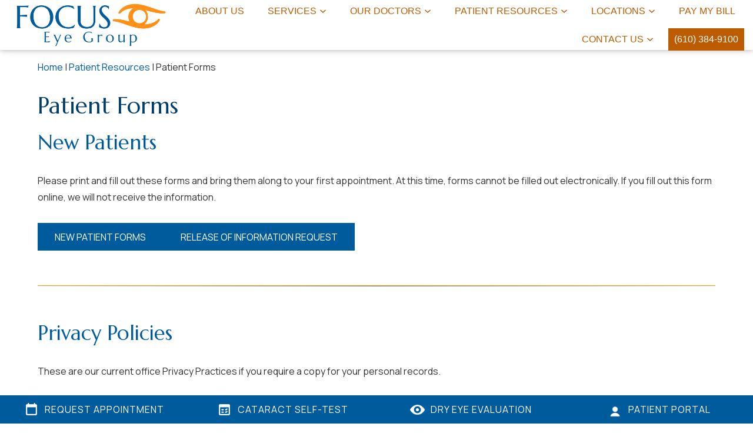

--- FILE ---
content_type: text/html; charset=UTF-8
request_url: https://www.focuseyegroup.com/thorndale-eyecare-patient-information/patient-forms/
body_size: 18267
content:

<!DOCTYPE html>
<html lang="en-US" data-wf-site="64ff2cf32f284681edef1e5a" data-wf-page="6500a4f9b2c5144242b9beb1"  dir="ltr">
<head>
    <meta charset="utf-8">
    <meta content="width=device-width, initial-scale=1" name="viewport">

    <!-- [if lt IE 9]>
    <script src="https://cdnjs.cloudflare.com/ajax/libs/html5shiv/3.7.3/html5shiv.min.js"
            type="text/javascript"></script><![endif] -->


	<meta name='robots' content='index, follow, max-image-preview:large, max-snippet:-1, max-video-preview:-1' />
<!-- Google Tag Manager -->
<script>(function(w,d,s,l,i){w[l]=w[l]||[];w[l].push({'gtm.start':
new Date().getTime(),event:'gtm.js'});var f=d.getElementsByTagName(s)[0],
j=d.createElement(s),dl=l!='dataLayer'?'&l='+l:'';j.async=true;j.src=
'https://www.googletagmanager.com/gtm.js?id='+i+dl;f.parentNode.insertBefore(j,f);
})(window,document,'script','dataLayer','GTM-KZJ35JF');</script>
<!-- End Google Tag Manager -->


<script type="application/ld+json">
    {
      "@context":"http://schema.org",
      "@type": ["MedicalOrganization"],
      "additionalType": 
        [
          "http://www.productontology.org/id/Ophthalmology",
          "http://www.productontology.org/id/Optometry",
		  "http://www.productontology.org/id/Eye_examination",
		  "http://www.productontology.org/id/Cataract_surgery",
		  "http://www.productontology.org/id/Cataract",
		  "http://www.productontology.org/id/Cornea",
		  "http://www.productontology.org/id/Myopia",
		  "http://www.productontology.org/id/Eye_surgery",
		  "http://www.productontology.org/id/Astigmatism",
		  "http://www.productontology.org/id/Intraocular_lens",
		  "http://www.productontology.org/id/Glaucoma",
		  "http://www.productontology.org/id/Retina",
		  "http://www.productontology.org/id/Blepharoplasty",
		  "http://www.productontology.org/id/Glasses",
		  "http://www.productontology.org/id/Contact_lens",
		  "http://www.productontology.org/id/Macular_degeneration",
		  "http://www.productontology.org/id/Diabetic_retinopathy",
		  "http://www.productontology.org/id/Dry_eye_syndrome"
        ],  
      "@id":"https://www.focuseyegroup.com/",
	  "brand":{"name":["Focus Eye Group"]},
      "name":["Steven K. Luminais, M.D.","Drew R. Chronister, M.D.","Kristina Pao, M.D.","Guri Bronner, M.D.","Bari M. Brandt, M.D.","Suzanne Smith, O.D.","Gia Scavo, O.D."],	
      "url":"https://www.focuseyegroup.com/", 
      "logo":"https://www.focuseyegroup.com/wp-content/themes/glacial-theme/images/FocusEyeGroup_Logo-p-500.png",
      "image": "https://www.focuseyegroup.com/wp-content/themes/glacial-theme/images/FocusEyeGroup_Logo-p-500.png", 
      "description": "Focus Eye Group of Thorndale is the premier eye care provider for cataract surgery, glaucoma, and dry eye treatment in Chester County, PA.",
      "telephone": "+1-610-384-9100",
      "contactPoint":
        [
          {
            "@type": "ContactPoint",
            "telephone": "+1-610-384-9100",
            "contactType": "customer service"
          }
        ],
      "location":
        [
          {
            "@type": ["MedicalClinic","MedicalOrganization"],
            "@id":"https://www.focuseyegroup.com/locations/eye-doctors-thorndale/",
            "url":"https://www.focuseyegroup.com/locations/eye-doctors-thorndale/", 
            "name":"Thorndale",
            "image": "https://www.focuseyegroup.com/wp-content/themes/glacial-theme/images/FocusEyeGroup_Logo-p-500.png",
            "address":
              {
                "@type":"PostalAddress",
                "streetAddress": "3000 CG Zinn Road",
                "addressLocality": "Thorndale",
                "addressRegion": "PA",
                "postalCode":"19372"
              },
            "openingHours": ["Mo 09:00-17:00", "Tu 09:00-17:00", "We 09:00-17:00", "Th 09:00-17:00", "Fr 09:00-17:00" ], 
			"priceRange":"$",
            "telephone":"+1-610-384-9100",
            "contactPoint":
              [
                {
                  "@type": "ContactPoint",
                  "telephone": "+1-610-384-9100",
                  "contactType": "customer service"
                }
              ],
            "hasMap" : "https://www.google.com/maps/place/Focus+Eye+Group+-+Levin+Luminais+Chronister+Eye+Associates/@39.994464,-75.764073,13z/data=!4m6!3m5!1s0x89c6592b17d2d6e3:0xc47c58f966d70ab8!8m2!3d39.9944645!4d-75.7640734!16s%2Fg%2F1tj7xb36?hl=en&entry=ttu",
            "medicalSpecialty" :
              [
                "Cataract Surgery",
                "Dry Eye Treatment",
				"Eye Care",
				"Implantable Collamer Lens",
				"Glaucoma Treatment",
				"Optical Shop",
				"Contact Lenses",
				"Eye Exams",
				"Eyelid Surgery",
				"Eye Exams",
				"Botox Treatment",
				"Retina Care",
				"Astigmatism Correction"
              ],
            "availableService":
              [
                {
                  "@type": ["medicalSpecialty", "TherapeuticProcedure", "PhysicalTherapy" ],
                  "name": "Cataract Surgery",
                  "alternateName": "Cataracts",
                  "url": "https://www.focuseyegroup.com/cataracts-thorndale/"
                },
                {
                  "@type": ["medicalSpecialty", "TherapeuticProcedure", "PhysicalTherapy" ],
                  "name": "Optical Shop",
                  "alternateName": "Eyeglasses",
                  "url": "https://www.focuseyegroup.com/eyeglasses-thorndale/" 
                },
                {
                  "@type": ["medicalSpecialty", "TherapeuticProcedure", "PhysicalTherapy" ],
                  "name": "Contact Lenses",
                  "alternateName": "Contacts",
                  "url": "https://www.focuseyegroup.com/eye-exams-berwyn/contact-lenses-chester-county/" 
                },
                {
                  "@type": ["medicalSpecialty", "TherapeuticProcedure", "PhysicalTherapy" ],
                  "name": "Retina Care",
                  "alternateName": "Retinal Conditions",
                  "url": "https://www.focuseyegroup.com/retina-care-thorndale/"
                },
                {
                  "@type": ["medicalSpecialty", "TherapeuticProcedure", "PhysicalTherapy" ],
                  "name": "Cosmetic & Eyelid Surgery",
                  "alternateName": "Eyelid Plastic Surgery",
                  "url": "https://www.focuseyegroup.com/cosmetic-eyelid-surgery-thorndale/" 
                },
                {
                  "@type": ["medicalSpecialty", "TherapeuticProcedure", "PhysicalTherapy" ],
                  "name": "Dry Eye Treatment",
                  "alternateName": "Dry Eye",
                  "url": "https://www.focuseyegroup.com/dry-eye-treatments-chester-county/"
                },
				{
                  "@type": ["medicalSpecialty", "TherapeuticProcedure", "PhysicalTherapy" ],
                  "name": "Glaucoma",
                  "alternateName": "Glaucoma Treatment",
                  "url": "https://www.focuseyegroup.com/glaucoma-care/" 
                },
                {
                  "@type": ["medicalSpecialty", "TherapeuticProcedure", "PhysicalTherapy" ],
                  "name": "Glaucoma Evaluation & Laser Treatment",
                  "alternateName": "Glaucoma Services",
                  "url": "https://www.focuseyegroup.com/glaucoma-care/laser-glaucoma-treatment-thorndale/" 
                },
                {
                  "@type": ["medicalSpecialty", "TherapeuticProcedure", "PhysicalTherapy" ],
                  "name": "Routine Eye Exams",
                  "alternateName": "Comprehensive Eye Care",
                  "url": "https://www.focuseyegroup.com/eye-exams-berwyn/" 
                }					
              ] 
          },
		  {
            "@type": ["MedicalClinic","MedicalOrganization"],
            "@id":"https://www.focuseyegroup.com/locations/eye-doctors-berwyn/",
            "url":"https://www.focuseyegroup.com/locations/eye-doctors-berwyn/", 
            "name":"Berwyn",
            "image": "https://www.focuseyegroup.com/wp-content/themes/glacial-theme/images/FocusEyeGroup_Logo-p-500.png",
            "address":
              {
                "@type":"PostalAddress",
                "streetAddress": "1175 Lancaster Avenue ",
                "addressLocality": "Berwyn",
                "addressRegion": "PA",
                "postalCode":"19312"
              },
            "openingHours": ["Mo 09:00-16:00", "Tu 09:00-16:00", "We 09:00-16:00", "Th 09:00-16:00" ], 
			"priceRange":"$",
            "telephone":"+1-610-384-9100",
            "contactPoint":
              [
                {
                  "@type": "ContactPoint",
                  "telephone": "+1-610-384-9100",
                  "contactType": "customer service"
                }
              ],
            "hasMap" : "https://www.google.com/maps/place/Focus+Eye+Group+-+Levin+Luminais+Chronister+Eye+Associates/@40.043287,-75.453089,16z/data=!4m6!3m5!1s0x89c693493ecfffff:0xfe480fd4365bf99a!8m2!3d40.0432872!4d-75.4530892!16s%2Fg%2F11hczl36fl?hl=en&entry=ttu",
            "medicalSpecialty" :
              [
                "Cataract Surgery",
                "Dry Eye Treatment",
				"Eye Care",
				"Implantable Collamer Lens",
				"Glaucoma Treatment",
				"Optical Shop",
				"Contact Lenses",
				"Eye Exams",
				"Eyelid Surgery",
				"Eye Exams",
				"Botox Treatment",
				"Retina Care",
				"Astigmatism Correction"
              ],
            "availableService":
              [
                {
                  "@type": ["medicalSpecialty", "TherapeuticProcedure", "PhysicalTherapy" ],
                  "name": "Cataract Surgery",
                  "alternateName": "Cataracts",
                  "url": "https://www.focuseyegroup.com/cataracts-thorndale/"
                },
                {
                  "@type": ["medicalSpecialty", "TherapeuticProcedure", "PhysicalTherapy" ],
                  "name": "Optical Shop",
                  "alternateName": "Eyeglasses",
                  "url": "https://www.focuseyegroup.com/eyeglasses-thorndale/" 
                },
                {
                  "@type": ["medicalSpecialty", "TherapeuticProcedure", "PhysicalTherapy" ],
                  "name": "Contact Lenses",
                  "alternateName": "Contacts",
                  "url": "https://www.focuseyegroup.com/eye-exams-berwyn/contact-lenses-chester-county/" 
                },
                {
                  "@type": ["medicalSpecialty", "TherapeuticProcedure", "PhysicalTherapy" ],
                  "name": "Retina Care",
                  "alternateName": "Retinal Conditions",
                  "url": "https://www.focuseyegroup.com/retina-care-thorndale/"
                },
                {
                  "@type": ["medicalSpecialty", "TherapeuticProcedure", "PhysicalTherapy" ],
                  "name": "Cosmetic & Eyelid Surgery",
                  "alternateName": "Eyelid Plastic Surgery",
                  "url": "https://www.focuseyegroup.com/cosmetic-eyelid-surgery-thorndale/" 
                },
                {
                  "@type": ["medicalSpecialty", "TherapeuticProcedure", "PhysicalTherapy" ],
                  "name": "Dry Eye Treatment",
                  "alternateName": "Dry Eye",
                  "url": "https://www.focuseyegroup.com/dry-eye-treatments-chester-county/"
                },
				{
                  "@type": ["medicalSpecialty", "TherapeuticProcedure", "PhysicalTherapy" ],
                  "name": "Glaucoma",
                  "alternateName": "Glaucoma Treatment",
                  "url": "https://www.focuseyegroup.com/glaucoma-care/" 
                },
                {
                  "@type": ["medicalSpecialty", "TherapeuticProcedure", "PhysicalTherapy" ],
                  "name": "Glaucoma Evaluation & Laser Treatment",
                  "alternateName": "Glaucoma Services",
                  "url": "https://www.focuseyegroup.com/glaucoma-care/laser-glaucoma-treatment-thorndale/" 
                },
                {
                  "@type": ["medicalSpecialty", "TherapeuticProcedure", "PhysicalTherapy" ],
                  "name": "Routine Eye Exams",
                  "alternateName": "Comprehensive Eye Care",
                  "url": "https://www.focuseyegroup.com/eye-exams-berwyn/" 
                }					
              ] 
          },
		  {
            "@type": ["MedicalClinic","MedicalOrganization"],
            "@id":"https://www.focuseyegroup.com/locations/eye-doctors-exton/",
            "url":"https://www.focuseyegroup.com/locations/eye-doctors-exton/", 
            "name":"Exton",
            "image": "https://www.focuseyegroup.com/wp-content/themes/glacial-theme/images/FocusEyeGroup_Logo-p-500.png",
            "address":
              {
                "@type":"PostalAddress",
                "streetAddress": "140 John Robert Thomas Dr.",
                "addressLocality": "Exton",
                "addressRegion": "PA",
                "postalCode":"19341"
              },
            "openingHours": ["Mo 09:00-16:30", "Tu 09:00-16:30", "We 09:00-16:30", "Th 09:00-16:30", "Fr 09:00-16:30" ], 
			"priceRange":"$",
            "telephone":"+1-610-280-9144",
            "contactPoint":
              [
                {
                  "@type": "ContactPoint",
                  "telephone": "+1-610-280-9144",
                  "contactType": "customer service"
                }
              ],
           "hasMap" : "https://www.google.com/maps/place/Vision+One+Laser+%26+Surgery+Center/@40.027652,-75.640827,15z/data=!4m6!3m5!1s0x89c6f48c5439f289:0x3d8318e1b7fa6129!8m2!3d40.027652!4d-75.640827!16s%2Fg%2F1tmk9g4q?hl=en&entry=ttu",
            "medicalSpecialty" :
              [
                "Cataract Surgery",
                "Dry Eye Treatment",
				"Eye Care",
				"Implantable Collamer Lens",
				"Glaucoma Treatment",
				"Optical Shop",
				"Contact Lenses",
				"Eye Exams",
				"Eyelid Surgery",
				"Eye Exams",
				"Botox Treatment",
				"Retina Care",
				"Astigmatism Correction"
              ],
            "availableService":
              [
                {
                  "@type": ["medicalSpecialty", "TherapeuticProcedure", "PhysicalTherapy" ],
                  "name": "Cataract Surgery",
                  "alternateName": "Cataracts",
                  "url": "https://www.focuseyegroup.com/cataracts-thorndale/"
                },
                {
                  "@type": ["medicalSpecialty", "TherapeuticProcedure", "PhysicalTherapy" ],
                  "name": "Optical Shop",
                  "alternateName": "Eyeglasses",
                  "url": "https://www.focuseyegroup.com/eyeglasses-thorndale/" 
                },
                {
                  "@type": ["medicalSpecialty", "TherapeuticProcedure", "PhysicalTherapy" ],
                  "name": "Contact Lenses",
                  "alternateName": "Contacts",
                  "url": "https://www.focuseyegroup.com/eye-exams-berwyn/contact-lenses-chester-county/" 
                },
                {
                  "@type": ["medicalSpecialty", "TherapeuticProcedure", "PhysicalTherapy" ],
                  "name": "Retina Care",
                  "alternateName": "Retinal Conditions",
                  "url": "https://www.focuseyegroup.com/retina-care-thorndale/"
                },
                {
                  "@type": ["medicalSpecialty", "TherapeuticProcedure", "PhysicalTherapy" ],
                  "name": "Cosmetic & Eyelid Surgery",
                  "alternateName": "Eyelid Plastic Surgery",
                  "url": "https://www.focuseyegroup.com/cosmetic-eyelid-surgery-thorndale/" 
                },
                {
                  "@type": ["medicalSpecialty", "TherapeuticProcedure", "PhysicalTherapy" ],
                  "name": "Dry Eye Treatment",
                  "alternateName": "Dry Eye",
                  "url": "https://www.focuseyegroup.com/dry-eye-treatments-chester-county/"
                },
				{
                  "@type": ["medicalSpecialty", "TherapeuticProcedure", "PhysicalTherapy" ],
                  "name": "Glaucoma",
                  "alternateName": "Glaucoma Treatment",
                  "url": "https://www.focuseyegroup.com/glaucoma-care/" 
                },
                {
                  "@type": ["medicalSpecialty", "TherapeuticProcedure", "PhysicalTherapy" ],
                  "name": "Glaucoma Evaluation & Laser Treatment",
                  "alternateName": "Glaucoma Services",
                  "url": "https://www.focuseyegroup.com/glaucoma-care/laser-glaucoma-treatment-thorndale/" 
                },
                {
                  "@type": ["medicalSpecialty", "TherapeuticProcedure", "PhysicalTherapy" ],
                  "name": "Routine Eye Exams",
                  "alternateName": "Comprehensive Eye Care",
                  "url": "https://www.focuseyegroup.com/eye-exams-berwyn/" 
                }					
              ] 
          }
        ],
      "sameAs":
        [
          "https://www.facebook.com/LLCEA",
		  "https://twitter.com/LLCEAEyes"
          ]
    },
    {
      "@context":"http://schema.org",
      "@type":"MedicalWebSite",
      "@id":"https://www.focuseyegroup.com/",
      "name":"Focus Eye Group"
    }
  ]
  </script>
	<!-- This site is optimized with the Yoast SEO plugin v26.4 - https://yoast.com/wordpress/plugins/seo/ -->
	<title>Eye Doctor Thorndale PA | Patient Forms | Focus Eye Group</title>
	<meta name="description" content="Please print and fill out the forms on this page and bring them along to your first appointment with the eye care team at Focus Eye Group." />
	<link rel="canonical" href="https://www.focuseyegroup.com/thorndale-eyecare-patient-information/patient-forms/" />
	<meta property="og:locale" content="en_US" />
	<meta property="og:type" content="article" />
	<meta property="og:title" content="Eye Doctor Thorndale PA | Patient Forms | Focus Eye Group" />
	<meta property="og:description" content="Please print and fill out the forms on this page and bring them along to your first appointment with the eye care team at Focus Eye Group." />
	<meta property="og:url" content="https://www.focuseyegroup.com/thorndale-eyecare-patient-information/patient-forms/" />
	<meta property="og:site_name" content="Focus Eye Group" />
	<meta property="article:publisher" content="https://www.facebook.com/LLCEA" />
	<meta property="article:modified_time" content="2024-06-26T15:39:37+00:00" />
	<meta property="og:image" content="https://www.focuseyegroup.com/wp-content/uploads/FocusEyeGroup-Logo.png" />
	<meta property="og:image:width" content="500" />
	<meta property="og:image:height" content="144" />
	<meta property="og:image:type" content="image/png" />
	<meta name="twitter:card" content="summary_large_image" />
	<meta name="twitter:site" content="@LLCEAEyes" />
	<meta name="twitter:label1" content="Est. reading time" />
	<meta name="twitter:data1" content="1 minute" />
	<script type="application/ld+json" class="yoast-schema-graph">{"@context":"https://schema.org","@graph":[{"@type":["WebPage","MedicalWebPage"],"@id":"https://www.focuseyegroup.com/thorndale-eyecare-patient-information/patient-forms/","url":"https://www.focuseyegroup.com/thorndale-eyecare-patient-information/patient-forms/","name":"Eye Doctor Thorndale PA | Patient Forms | Focus Eye Group","isPartOf":{"@id":"https://www.focuseyegroup.com/#website"},"datePublished":"2023-09-13T16:31:12+00:00","dateModified":"2024-06-26T15:39:37+00:00","description":"Please print and fill out the forms on this page and bring them along to your first appointment with the eye care team at Focus Eye Group.","breadcrumb":{"@id":"https://www.focuseyegroup.com/thorndale-eyecare-patient-information/patient-forms/#breadcrumb"},"inLanguage":"en-US","potentialAction":[{"@type":"ReadAction","target":["https://www.focuseyegroup.com/thorndale-eyecare-patient-information/patient-forms/"]}]},{"@type":"BreadcrumbList","@id":"https://www.focuseyegroup.com/thorndale-eyecare-patient-information/patient-forms/#breadcrumb","itemListElement":[{"@type":"ListItem","position":1,"name":"Home","item":"https://www.focuseyegroup.com/"},{"@type":"ListItem","position":2,"name":"Patient Resources","item":"https://www.focuseyegroup.com/thorndale-eyecare-patient-information/"},{"@type":"ListItem","position":3,"name":"Patient Forms"}]},{"@type":"WebSite","@id":"https://www.focuseyegroup.com/#website","url":"https://www.focuseyegroup.com/","name":"Focus Eye Group","description":"Focus Eye Group of Thorndale is the premier eye care provider for cataract surgery, glaucoma, and dry eye treatment in Chester County, PA.","publisher":{"@id":"https://www.focuseyegroup.com/#organization"},"potentialAction":[{"@type":"SearchAction","target":{"@type":"EntryPoint","urlTemplate":"https://www.focuseyegroup.com/?s={search_term_string}"},"query-input":{"@type":"PropertyValueSpecification","valueRequired":true,"valueName":"search_term_string"}}],"inLanguage":"en-US"},{"@type":"Organization","@id":"https://www.focuseyegroup.com/#organization","name":"Focus Eye Group","url":"https://www.focuseyegroup.com/","logo":{"@type":"ImageObject","inLanguage":"en-US","@id":"https://www.focuseyegroup.com/#/schema/logo/image/","url":"https://www.focuseyegroup.com/wp-content/uploads/focus-eye-group-site-icon.png","contentUrl":"https://www.focuseyegroup.com/wp-content/uploads/focus-eye-group-site-icon.png","width":510,"height":237,"caption":"Focus Eye Group"},"image":{"@id":"https://www.focuseyegroup.com/#/schema/logo/image/"},"sameAs":["https://www.facebook.com/LLCEA","https://x.com/LLCEAEyes"]}]}</script>
	<!-- / Yoast SEO plugin. -->


<link rel='dns-prefetch' href='//ajax.googleapis.com' />
<link rel='dns-prefetch' href='//code.jquery.com' />
<link rel='dns-prefetch' href='//cdn-12c7.kxcdn.com' />
<link rel="alternate" title="oEmbed (JSON)" type="application/json+oembed" href="https://www.focuseyegroup.com/wp-json/oembed/1.0/embed?url=https%3A%2F%2Fwww.focuseyegroup.com%2Fthorndale-eyecare-patient-information%2Fpatient-forms%2F" />
<link rel="alternate" title="oEmbed (XML)" type="text/xml+oembed" href="https://www.focuseyegroup.com/wp-json/oembed/1.0/embed?url=https%3A%2F%2Fwww.focuseyegroup.com%2Fthorndale-eyecare-patient-information%2Fpatient-forms%2F&#038;format=xml" />
<style id='wp-img-auto-sizes-contain-inline-css'>
img:is([sizes=auto i],[sizes^="auto," i]){contain-intrinsic-size:3000px 1500px}
/*# sourceURL=wp-img-auto-sizes-contain-inline-css */
</style>
<link rel='stylesheet' id='kadence-conversions-css' href='https://www.focuseyegroup.com/wp-content/cache/autoptimize/css/autoptimize_single_88e2566eb9605605e1994c8d76917027.css?ver=1.1.4' media='all' />
<style id='kadence-conversions-1485-inline-css'>
.kadence-conversion-wrap.kadence-conversion-1485 .kadence-conversion{box-shadow:0 0 14px 0 rgba(0,0,0,0.2);}.kadence-conversion-wrap.kadence-conversion-1485:not(.kadence-conversion-banner) .kadence-conversion{max-width:700px;}.kadence-conversion-wrap.kadence-conversion-1485.kadence-conversion-banner .kadence-conversion-inner{max-width:700px;}
/*# sourceURL=kadence-conversions-1485-inline-css */
</style>
<style id='wp-emoji-styles-inline-css'>

	img.wp-smiley, img.emoji {
		display: inline !important;
		border: none !important;
		box-shadow: none !important;
		height: 1em !important;
		width: 1em !important;
		margin: 0 0.07em !important;
		vertical-align: -0.1em !important;
		background: none !important;
		padding: 0 !important;
	}
/*# sourceURL=wp-emoji-styles-inline-css */
</style>
<style id='wp-block-library-inline-css'>
:root{--wp-block-synced-color:#7a00df;--wp-block-synced-color--rgb:122,0,223;--wp-bound-block-color:var(--wp-block-synced-color);--wp-editor-canvas-background:#ddd;--wp-admin-theme-color:#007cba;--wp-admin-theme-color--rgb:0,124,186;--wp-admin-theme-color-darker-10:#006ba1;--wp-admin-theme-color-darker-10--rgb:0,107,160.5;--wp-admin-theme-color-darker-20:#005a87;--wp-admin-theme-color-darker-20--rgb:0,90,135;--wp-admin-border-width-focus:2px}@media (min-resolution:192dpi){:root{--wp-admin-border-width-focus:1.5px}}.wp-element-button{cursor:pointer}:root .has-very-light-gray-background-color{background-color:#eee}:root .has-very-dark-gray-background-color{background-color:#313131}:root .has-very-light-gray-color{color:#eee}:root .has-very-dark-gray-color{color:#313131}:root .has-vivid-green-cyan-to-vivid-cyan-blue-gradient-background{background:linear-gradient(135deg,#00d084,#0693e3)}:root .has-purple-crush-gradient-background{background:linear-gradient(135deg,#34e2e4,#4721fb 50%,#ab1dfe)}:root .has-hazy-dawn-gradient-background{background:linear-gradient(135deg,#faaca8,#dad0ec)}:root .has-subdued-olive-gradient-background{background:linear-gradient(135deg,#fafae1,#67a671)}:root .has-atomic-cream-gradient-background{background:linear-gradient(135deg,#fdd79a,#004a59)}:root .has-nightshade-gradient-background{background:linear-gradient(135deg,#330968,#31cdcf)}:root .has-midnight-gradient-background{background:linear-gradient(135deg,#020381,#2874fc)}:root{--wp--preset--font-size--normal:16px;--wp--preset--font-size--huge:42px}.has-regular-font-size{font-size:1em}.has-larger-font-size{font-size:2.625em}.has-normal-font-size{font-size:var(--wp--preset--font-size--normal)}.has-huge-font-size{font-size:var(--wp--preset--font-size--huge)}.has-text-align-center{text-align:center}.has-text-align-left{text-align:left}.has-text-align-right{text-align:right}.has-fit-text{white-space:nowrap!important}#end-resizable-editor-section{display:none}.aligncenter{clear:both}.items-justified-left{justify-content:flex-start}.items-justified-center{justify-content:center}.items-justified-right{justify-content:flex-end}.items-justified-space-between{justify-content:space-between}.screen-reader-text{border:0;clip-path:inset(50%);height:1px;margin:-1px;overflow:hidden;padding:0;position:absolute;width:1px;word-wrap:normal!important}.screen-reader-text:focus{background-color:#ddd;clip-path:none;color:#444;display:block;font-size:1em;height:auto;left:5px;line-height:normal;padding:15px 23px 14px;text-decoration:none;top:5px;width:auto;z-index:100000}html :where(.has-border-color){border-style:solid}html :where([style*=border-top-color]){border-top-style:solid}html :where([style*=border-right-color]){border-right-style:solid}html :where([style*=border-bottom-color]){border-bottom-style:solid}html :where([style*=border-left-color]){border-left-style:solid}html :where([style*=border-width]){border-style:solid}html :where([style*=border-top-width]){border-top-style:solid}html :where([style*=border-right-width]){border-right-style:solid}html :where([style*=border-bottom-width]){border-bottom-style:solid}html :where([style*=border-left-width]){border-left-style:solid}html :where(img[class*=wp-image-]){height:auto;max-width:100%}:where(figure){margin:0 0 1em}html :where(.is-position-sticky){--wp-admin--admin-bar--position-offset:var(--wp-admin--admin-bar--height,0px)}@media screen and (max-width:600px){html :where(.is-position-sticky){--wp-admin--admin-bar--position-offset:0px}}

/*# sourceURL=wp-block-library-inline-css */
</style><style id='wp-block-button-inline-css'>
.wp-block-button__link{align-content:center;box-sizing:border-box;cursor:pointer;display:inline-block;height:100%;text-align:center;word-break:break-word}.wp-block-button__link.aligncenter{text-align:center}.wp-block-button__link.alignright{text-align:right}:where(.wp-block-button__link){border-radius:9999px;box-shadow:none;padding:calc(.667em + 2px) calc(1.333em + 2px);text-decoration:none}.wp-block-button[style*=text-decoration] .wp-block-button__link{text-decoration:inherit}.wp-block-buttons>.wp-block-button.has-custom-width{max-width:none}.wp-block-buttons>.wp-block-button.has-custom-width .wp-block-button__link{width:100%}.wp-block-buttons>.wp-block-button.has-custom-font-size .wp-block-button__link{font-size:inherit}.wp-block-buttons>.wp-block-button.wp-block-button__width-25{width:calc(25% - var(--wp--style--block-gap, .5em)*.75)}.wp-block-buttons>.wp-block-button.wp-block-button__width-50{width:calc(50% - var(--wp--style--block-gap, .5em)*.5)}.wp-block-buttons>.wp-block-button.wp-block-button__width-75{width:calc(75% - var(--wp--style--block-gap, .5em)*.25)}.wp-block-buttons>.wp-block-button.wp-block-button__width-100{flex-basis:100%;width:100%}.wp-block-buttons.is-vertical>.wp-block-button.wp-block-button__width-25{width:25%}.wp-block-buttons.is-vertical>.wp-block-button.wp-block-button__width-50{width:50%}.wp-block-buttons.is-vertical>.wp-block-button.wp-block-button__width-75{width:75%}.wp-block-button.is-style-squared,.wp-block-button__link.wp-block-button.is-style-squared{border-radius:0}.wp-block-button.no-border-radius,.wp-block-button__link.no-border-radius{border-radius:0!important}:root :where(.wp-block-button .wp-block-button__link.is-style-outline),:root :where(.wp-block-button.is-style-outline>.wp-block-button__link){border:2px solid;padding:.667em 1.333em}:root :where(.wp-block-button .wp-block-button__link.is-style-outline:not(.has-text-color)),:root :where(.wp-block-button.is-style-outline>.wp-block-button__link:not(.has-text-color)){color:currentColor}:root :where(.wp-block-button .wp-block-button__link.is-style-outline:not(.has-background)),:root :where(.wp-block-button.is-style-outline>.wp-block-button__link:not(.has-background)){background-color:initial;background-image:none}
/*# sourceURL=https://www.focuseyegroup.com/wp-includes/blocks/button/style.min.css */
</style>
<style id='wp-block-heading-inline-css'>
h1:where(.wp-block-heading).has-background,h2:where(.wp-block-heading).has-background,h3:where(.wp-block-heading).has-background,h4:where(.wp-block-heading).has-background,h5:where(.wp-block-heading).has-background,h6:where(.wp-block-heading).has-background{padding:1.25em 2.375em}h1.has-text-align-left[style*=writing-mode]:where([style*=vertical-lr]),h1.has-text-align-right[style*=writing-mode]:where([style*=vertical-rl]),h2.has-text-align-left[style*=writing-mode]:where([style*=vertical-lr]),h2.has-text-align-right[style*=writing-mode]:where([style*=vertical-rl]),h3.has-text-align-left[style*=writing-mode]:where([style*=vertical-lr]),h3.has-text-align-right[style*=writing-mode]:where([style*=vertical-rl]),h4.has-text-align-left[style*=writing-mode]:where([style*=vertical-lr]),h4.has-text-align-right[style*=writing-mode]:where([style*=vertical-rl]),h5.has-text-align-left[style*=writing-mode]:where([style*=vertical-lr]),h5.has-text-align-right[style*=writing-mode]:where([style*=vertical-rl]),h6.has-text-align-left[style*=writing-mode]:where([style*=vertical-lr]),h6.has-text-align-right[style*=writing-mode]:where([style*=vertical-rl]){rotate:180deg}
/*# sourceURL=https://www.focuseyegroup.com/wp-includes/blocks/heading/style.min.css */
</style>
<style id='wp-block-buttons-inline-css'>
.wp-block-buttons{box-sizing:border-box}.wp-block-buttons.is-vertical{flex-direction:column}.wp-block-buttons.is-vertical>.wp-block-button:last-child{margin-bottom:0}.wp-block-buttons>.wp-block-button{display:inline-block;margin:0}.wp-block-buttons.is-content-justification-left{justify-content:flex-start}.wp-block-buttons.is-content-justification-left.is-vertical{align-items:flex-start}.wp-block-buttons.is-content-justification-center{justify-content:center}.wp-block-buttons.is-content-justification-center.is-vertical{align-items:center}.wp-block-buttons.is-content-justification-right{justify-content:flex-end}.wp-block-buttons.is-content-justification-right.is-vertical{align-items:flex-end}.wp-block-buttons.is-content-justification-space-between{justify-content:space-between}.wp-block-buttons.aligncenter{text-align:center}.wp-block-buttons:not(.is-content-justification-space-between,.is-content-justification-right,.is-content-justification-left,.is-content-justification-center) .wp-block-button.aligncenter{margin-left:auto;margin-right:auto;width:100%}.wp-block-buttons[style*=text-decoration] .wp-block-button,.wp-block-buttons[style*=text-decoration] .wp-block-button__link{text-decoration:inherit}.wp-block-buttons.has-custom-font-size .wp-block-button__link{font-size:inherit}.wp-block-buttons .wp-block-button__link{width:100%}.wp-block-button.aligncenter{text-align:center}
/*# sourceURL=https://www.focuseyegroup.com/wp-includes/blocks/buttons/style.min.css */
</style>
<style id='wp-block-paragraph-inline-css'>
.is-small-text{font-size:.875em}.is-regular-text{font-size:1em}.is-large-text{font-size:2.25em}.is-larger-text{font-size:3em}.has-drop-cap:not(:focus):first-letter{float:left;font-size:8.4em;font-style:normal;font-weight:100;line-height:.68;margin:.05em .1em 0 0;text-transform:uppercase}body.rtl .has-drop-cap:not(:focus):first-letter{float:none;margin-left:.1em}p.has-drop-cap.has-background{overflow:hidden}:root :where(p.has-background){padding:1.25em 2.375em}:where(p.has-text-color:not(.has-link-color)) a{color:inherit}p.has-text-align-left[style*="writing-mode:vertical-lr"],p.has-text-align-right[style*="writing-mode:vertical-rl"]{rotate:180deg}
/*# sourceURL=https://www.focuseyegroup.com/wp-includes/blocks/paragraph/style.min.css */
</style>
<style id='global-styles-inline-css'>
:root{--wp--preset--aspect-ratio--square: 1;--wp--preset--aspect-ratio--4-3: 4/3;--wp--preset--aspect-ratio--3-4: 3/4;--wp--preset--aspect-ratio--3-2: 3/2;--wp--preset--aspect-ratio--2-3: 2/3;--wp--preset--aspect-ratio--16-9: 16/9;--wp--preset--aspect-ratio--9-16: 9/16;--wp--preset--color--black: #000000;--wp--preset--color--cyan-bluish-gray: #abb8c3;--wp--preset--color--white: #ffffff;--wp--preset--color--pale-pink: #f78da7;--wp--preset--color--vivid-red: #cf2e2e;--wp--preset--color--luminous-vivid-orange: #ff6900;--wp--preset--color--luminous-vivid-amber: #fcb900;--wp--preset--color--light-green-cyan: #7bdcb5;--wp--preset--color--vivid-green-cyan: #00d084;--wp--preset--color--pale-cyan-blue: #8ed1fc;--wp--preset--color--vivid-cyan-blue: #0693e3;--wp--preset--color--vivid-purple: #9b51e0;--wp--preset--gradient--vivid-cyan-blue-to-vivid-purple: linear-gradient(135deg,rgb(6,147,227) 0%,rgb(155,81,224) 100%);--wp--preset--gradient--light-green-cyan-to-vivid-green-cyan: linear-gradient(135deg,rgb(122,220,180) 0%,rgb(0,208,130) 100%);--wp--preset--gradient--luminous-vivid-amber-to-luminous-vivid-orange: linear-gradient(135deg,rgb(252,185,0) 0%,rgb(255,105,0) 100%);--wp--preset--gradient--luminous-vivid-orange-to-vivid-red: linear-gradient(135deg,rgb(255,105,0) 0%,rgb(207,46,46) 100%);--wp--preset--gradient--very-light-gray-to-cyan-bluish-gray: linear-gradient(135deg,rgb(238,238,238) 0%,rgb(169,184,195) 100%);--wp--preset--gradient--cool-to-warm-spectrum: linear-gradient(135deg,rgb(74,234,220) 0%,rgb(151,120,209) 20%,rgb(207,42,186) 40%,rgb(238,44,130) 60%,rgb(251,105,98) 80%,rgb(254,248,76) 100%);--wp--preset--gradient--blush-light-purple: linear-gradient(135deg,rgb(255,206,236) 0%,rgb(152,150,240) 100%);--wp--preset--gradient--blush-bordeaux: linear-gradient(135deg,rgb(254,205,165) 0%,rgb(254,45,45) 50%,rgb(107,0,62) 100%);--wp--preset--gradient--luminous-dusk: linear-gradient(135deg,rgb(255,203,112) 0%,rgb(199,81,192) 50%,rgb(65,88,208) 100%);--wp--preset--gradient--pale-ocean: linear-gradient(135deg,rgb(255,245,203) 0%,rgb(182,227,212) 50%,rgb(51,167,181) 100%);--wp--preset--gradient--electric-grass: linear-gradient(135deg,rgb(202,248,128) 0%,rgb(113,206,126) 100%);--wp--preset--gradient--midnight: linear-gradient(135deg,rgb(2,3,129) 0%,rgb(40,116,252) 100%);--wp--preset--font-size--small: 13px;--wp--preset--font-size--medium: 20px;--wp--preset--font-size--large: 36px;--wp--preset--font-size--x-large: 42px;--wp--preset--spacing--20: 0.44rem;--wp--preset--spacing--30: 0.67rem;--wp--preset--spacing--40: 1rem;--wp--preset--spacing--50: 1.5rem;--wp--preset--spacing--60: 2.25rem;--wp--preset--spacing--70: 3.38rem;--wp--preset--spacing--80: 5.06rem;--wp--preset--shadow--natural: 6px 6px 9px rgba(0, 0, 0, 0.2);--wp--preset--shadow--deep: 12px 12px 50px rgba(0, 0, 0, 0.4);--wp--preset--shadow--sharp: 6px 6px 0px rgba(0, 0, 0, 0.2);--wp--preset--shadow--outlined: 6px 6px 0px -3px rgb(255, 255, 255), 6px 6px rgb(0, 0, 0);--wp--preset--shadow--crisp: 6px 6px 0px rgb(0, 0, 0);}:where(.is-layout-flex){gap: 0.5em;}:where(.is-layout-grid){gap: 0.5em;}body .is-layout-flex{display: flex;}.is-layout-flex{flex-wrap: wrap;align-items: center;}.is-layout-flex > :is(*, div){margin: 0;}body .is-layout-grid{display: grid;}.is-layout-grid > :is(*, div){margin: 0;}:where(.wp-block-columns.is-layout-flex){gap: 2em;}:where(.wp-block-columns.is-layout-grid){gap: 2em;}:where(.wp-block-post-template.is-layout-flex){gap: 1.25em;}:where(.wp-block-post-template.is-layout-grid){gap: 1.25em;}.has-black-color{color: var(--wp--preset--color--black) !important;}.has-cyan-bluish-gray-color{color: var(--wp--preset--color--cyan-bluish-gray) !important;}.has-white-color{color: var(--wp--preset--color--white) !important;}.has-pale-pink-color{color: var(--wp--preset--color--pale-pink) !important;}.has-vivid-red-color{color: var(--wp--preset--color--vivid-red) !important;}.has-luminous-vivid-orange-color{color: var(--wp--preset--color--luminous-vivid-orange) !important;}.has-luminous-vivid-amber-color{color: var(--wp--preset--color--luminous-vivid-amber) !important;}.has-light-green-cyan-color{color: var(--wp--preset--color--light-green-cyan) !important;}.has-vivid-green-cyan-color{color: var(--wp--preset--color--vivid-green-cyan) !important;}.has-pale-cyan-blue-color{color: var(--wp--preset--color--pale-cyan-blue) !important;}.has-vivid-cyan-blue-color{color: var(--wp--preset--color--vivid-cyan-blue) !important;}.has-vivid-purple-color{color: var(--wp--preset--color--vivid-purple) !important;}.has-black-background-color{background-color: var(--wp--preset--color--black) !important;}.has-cyan-bluish-gray-background-color{background-color: var(--wp--preset--color--cyan-bluish-gray) !important;}.has-white-background-color{background-color: var(--wp--preset--color--white) !important;}.has-pale-pink-background-color{background-color: var(--wp--preset--color--pale-pink) !important;}.has-vivid-red-background-color{background-color: var(--wp--preset--color--vivid-red) !important;}.has-luminous-vivid-orange-background-color{background-color: var(--wp--preset--color--luminous-vivid-orange) !important;}.has-luminous-vivid-amber-background-color{background-color: var(--wp--preset--color--luminous-vivid-amber) !important;}.has-light-green-cyan-background-color{background-color: var(--wp--preset--color--light-green-cyan) !important;}.has-vivid-green-cyan-background-color{background-color: var(--wp--preset--color--vivid-green-cyan) !important;}.has-pale-cyan-blue-background-color{background-color: var(--wp--preset--color--pale-cyan-blue) !important;}.has-vivid-cyan-blue-background-color{background-color: var(--wp--preset--color--vivid-cyan-blue) !important;}.has-vivid-purple-background-color{background-color: var(--wp--preset--color--vivid-purple) !important;}.has-black-border-color{border-color: var(--wp--preset--color--black) !important;}.has-cyan-bluish-gray-border-color{border-color: var(--wp--preset--color--cyan-bluish-gray) !important;}.has-white-border-color{border-color: var(--wp--preset--color--white) !important;}.has-pale-pink-border-color{border-color: var(--wp--preset--color--pale-pink) !important;}.has-vivid-red-border-color{border-color: var(--wp--preset--color--vivid-red) !important;}.has-luminous-vivid-orange-border-color{border-color: var(--wp--preset--color--luminous-vivid-orange) !important;}.has-luminous-vivid-amber-border-color{border-color: var(--wp--preset--color--luminous-vivid-amber) !important;}.has-light-green-cyan-border-color{border-color: var(--wp--preset--color--light-green-cyan) !important;}.has-vivid-green-cyan-border-color{border-color: var(--wp--preset--color--vivid-green-cyan) !important;}.has-pale-cyan-blue-border-color{border-color: var(--wp--preset--color--pale-cyan-blue) !important;}.has-vivid-cyan-blue-border-color{border-color: var(--wp--preset--color--vivid-cyan-blue) !important;}.has-vivid-purple-border-color{border-color: var(--wp--preset--color--vivid-purple) !important;}.has-vivid-cyan-blue-to-vivid-purple-gradient-background{background: var(--wp--preset--gradient--vivid-cyan-blue-to-vivid-purple) !important;}.has-light-green-cyan-to-vivid-green-cyan-gradient-background{background: var(--wp--preset--gradient--light-green-cyan-to-vivid-green-cyan) !important;}.has-luminous-vivid-amber-to-luminous-vivid-orange-gradient-background{background: var(--wp--preset--gradient--luminous-vivid-amber-to-luminous-vivid-orange) !important;}.has-luminous-vivid-orange-to-vivid-red-gradient-background{background: var(--wp--preset--gradient--luminous-vivid-orange-to-vivid-red) !important;}.has-very-light-gray-to-cyan-bluish-gray-gradient-background{background: var(--wp--preset--gradient--very-light-gray-to-cyan-bluish-gray) !important;}.has-cool-to-warm-spectrum-gradient-background{background: var(--wp--preset--gradient--cool-to-warm-spectrum) !important;}.has-blush-light-purple-gradient-background{background: var(--wp--preset--gradient--blush-light-purple) !important;}.has-blush-bordeaux-gradient-background{background: var(--wp--preset--gradient--blush-bordeaux) !important;}.has-luminous-dusk-gradient-background{background: var(--wp--preset--gradient--luminous-dusk) !important;}.has-pale-ocean-gradient-background{background: var(--wp--preset--gradient--pale-ocean) !important;}.has-electric-grass-gradient-background{background: var(--wp--preset--gradient--electric-grass) !important;}.has-midnight-gradient-background{background: var(--wp--preset--gradient--midnight) !important;}.has-small-font-size{font-size: var(--wp--preset--font-size--small) !important;}.has-medium-font-size{font-size: var(--wp--preset--font-size--medium) !important;}.has-large-font-size{font-size: var(--wp--preset--font-size--large) !important;}.has-x-large-font-size{font-size: var(--wp--preset--font-size--x-large) !important;}
/*# sourceURL=global-styles-inline-css */
</style>

<style id='classic-theme-styles-inline-css'>
/*! This file is auto-generated */
.wp-block-button__link{color:#fff;background-color:#32373c;border-radius:9999px;box-shadow:none;text-decoration:none;padding:calc(.667em + 2px) calc(1.333em + 2px);font-size:1.125em}.wp-block-file__button{background:#32373c;color:#fff;text-decoration:none}
/*# sourceURL=/wp-includes/css/classic-themes.min.css */
</style>
<link rel='stylesheet' id='normalize-css' href='https://www.focuseyegroup.com/wp-content/cache/autoptimize/css/autoptimize_single_afb4942e5838a7dc3b63d00ffcc87c9d.css' media='all' />
<link rel='stylesheet' id='components-css' href='https://www.focuseyegroup.com/wp-content/cache/autoptimize/css/autoptimize_single_ecbeb54359def4ee66d0bc230229e26c.css' media='all' />
<link rel='stylesheet' id='main-site-style-css' href='https://www.focuseyegroup.com/wp-content/cache/autoptimize/css/autoptimize_single_0d48acf754c3f044b9903297afe2b933.css' media='all' />
<link rel='stylesheet' id='glacial-style-css' href='https://www.focuseyegroup.com/wp-content/cache/autoptimize/css/autoptimize_single_469ae048726e9a06d94f4b452aaeb74c.css' media='all' />
<link rel='stylesheet' id='navigation-css' href='https://www.focuseyegroup.com/wp-content/cache/autoptimize/css/autoptimize_single_e8a00b77fa3f7dcb968a95b36fdd1eaa.css' media='all' />
<link rel='stylesheet' id='glacial-utilities-css' href='https://www.focuseyegroup.com/wp-content/cache/autoptimize/css/autoptimize_single_e66a93bedec8972d49c53c5d6d0504a4.css' media='all' />
<link rel='stylesheet' id='kadence-blocks-spacer-css' href='https://www.focuseyegroup.com/wp-content/cache/autoptimize/css/autoptimize_single_caf24fc80c55773228a1dd5f13252cec.css?ver=3.5.21' media='all' />
<style id='kadence-blocks-global-variables-inline-css'>
:root {--global-kb-font-size-sm:clamp(0.8rem, 0.73rem + 0.217vw, 0.9rem);--global-kb-font-size-md:clamp(1.1rem, 0.995rem + 0.326vw, 1.25rem);--global-kb-font-size-lg:clamp(1.75rem, 1.576rem + 0.543vw, 2rem);--global-kb-font-size-xl:clamp(2.25rem, 1.728rem + 1.63vw, 3rem);--global-kb-font-size-xxl:clamp(2.5rem, 1.456rem + 3.26vw, 4rem);--global-kb-font-size-xxxl:clamp(2.75rem, 0.489rem + 7.065vw, 6rem);}:root {--global-palette1: #3182CE;--global-palette2: #2B6CB0;--global-palette3: #1A202C;--global-palette4: #2D3748;--global-palette5: #4A5568;--global-palette6: #718096;--global-palette7: #EDF2F7;--global-palette8: #F7FAFC;--global-palette9: #ffffff;}
/*# sourceURL=kadence-blocks-global-variables-inline-css */
</style>
<style id='kadence_blocks_css-inline-css'>
.wp-block-kadence-spacer.kt-block-spacer-144_2680a4-c6 .kt-divider{border-top-color:#ff9118;width:100%;}
/*# sourceURL=kadence_blocks_css-inline-css */
</style>
<link rel="https://api.w.org/" href="https://www.focuseyegroup.com/wp-json/" /><link rel="alternate" title="JSON" type="application/json" href="https://www.focuseyegroup.com/wp-json/wp/v2/pages/144" /><link rel="EditURI" type="application/rsd+xml" title="RSD" href="https://www.focuseyegroup.com/xmlrpc.php?rsd" />
<meta name="generator" content="WordPress 6.9" />
<link rel='shortlink' href='https://www.focuseyegroup.com/?p=144' />
<script type="text/javascript">!function (o, c) {
            var n = c.documentElement, t = " w-mod-";
            n.className += t + "js", ("ontouchstart" in o || o.DocumentTouch && c instanceof DocumentTouch) && (n.className += t + "touch")
        }(window, document);</script><meta http-equiv="x-dns-prefetch-control" content="on">
		<link rel="dns-prefetch" href="//fonts.googleapis.com" />
<link rel="dns-prefetch" href="//fonts.gstatic.com" />
<link rel="dns-prefetch" href="//ajax.googleapis.com" />
<link rel="dns-prefetch" href="//apis.google.com" />
<link rel="dns-prefetch" href="//google-analytics.com" />
<link rel="dns-prefetch" href="//www.google-analytics.com" />
<link rel="dns-prefetch" href="//ssl.google-analytics.com" />
<link rel="dns-prefetch" href="//youtube.com" />
<link rel="dns-prefetch" href="//api.pinterest.com" />
<link rel="dns-prefetch" href="//connect.facebook.net" />
<link rel="dns-prefetch" href="//platform.twitter.com" />
<link rel="dns-prefetch" href="//syndication.twitter.com" />
<link rel="dns-prefetch" href="//syndication.twitter.com" />
<link rel="dns-prefetch" href="//platform.instagram.com" />
<link rel="dns-prefetch" href="//s.gravatar.com" />
<link rel="dns-prefetch" href="//s0.wp.com" />
<link rel="dns-prefetch" href="//cdn.userway.org/" />
<link rel="dns-prefetch" href="//stats.wp.com" />
<link rel="dns-prefetch" href="//css.zohocdn.com" />
<link rel="dns-prefetch" href="//js.zohocdn.com" />
<link rel="dns-prefetch" href="//cdn.userway.org" />
<link rel="dns-prefetch" href="//fast.wistia.com" /><!-- Glacial Navigation --><style>#navigation { --nav-font: Montserrat, sans-serif;--nav-font-size: 16px;--weight-top: 400;--transform-top: uppercase;--nav-font-size-drop: 16px;--weight-drop: 400;--transform-drop: none;--nav-justify: flex-end;--nav-horz-pad: 15px;--nav-vert-pad: 10px;--nav-horz-pad-drop: 20px;--nav-vert-pad-drop: 10px;--top-level-color: #bc5b00;--top-level-color-hover: #005b9c;--top-level-bg-color: transparent;--top-level-bg-color-hover: rgba(0,0,0,0);--lvl-1-color: #fff;--lvl-1-color-hover: #fff;--lvl-1-bg-color: #005b9c;--lvl-1-bg-color-hover: #003d69;--lvl-2-color: #fff;--lvl-2-color-hover: #fff;--lvl-2-bg-color: #005b9c;--lvl-2-bg-color-hover: #003d69;--mobile-color: #005b9c;--mobile-bg-color: #ffffff;--mobile-border-color: #bc5b00;--mobile-button-background: #003d69; }</style><link rel="icon" href="https://www.focuseyegroup.com/wp-content/uploads/focus-eye-group-site-icon-150x150.png" sizes="32x32" />
<link rel="icon" href="https://www.focuseyegroup.com/wp-content/uploads/focus-eye-group-site-icon.png" sizes="192x192" />
<link rel="apple-touch-icon" href="https://www.focuseyegroup.com/wp-content/uploads/focus-eye-group-site-icon.png" />
<meta name="msapplication-TileImage" content="https://www.focuseyegroup.com/wp-content/uploads/focus-eye-group-site-icon.png" />
		<style id="wp-custom-css">
			/* Full width dr scheduler on Thorndale */
.page-id-156 .nextpatient-box {
	max-width: 100%;
}

.kadence-conversion-wrap.kadence-conversion-1029 {
    z-index: 999999999 !important;
}

/* Full width dr scheduler on Berwyn */
.page-id-158 .nextpatient-box {
	max-width: 100%;
}

.mob-calendar-icon {
	display: none;
}

.hero-btn-container {
	display: flex;
}

.book-btn {
	margin-right: 20px;
}

.testimonial-div {
  justify-content: space-between;
  padding-bottom:0px;
  padding-left: 0;
  padding-right: 0;
  display: flex;
  position: absolute;
  top: 0%;
  bottom: 0%;
  left: 0%;
  right: 0%;
}
.w-slider-nav {
    position: absolute;
    z-index: 2;
    top: auto;
    right: 0;
    bottom: -45px;
    left: 0;
    margin: auto;
    padding-top: 10px;
    height: 40px;
    text-align: center;
    -webkit-tap-highlight-color: rgba(0, 0, 0, 0);
    tap-highlight-color: rgba(0, 0, 0, 0);
}
@media (max-width: 991px) {
	.mob-calendar-icon img {
		height: 30px;
		width: 30px;
	}
	.mob-calendar-icon {
		display: block;
		z-index: 100;
		position: absolute;
		left: auto;
		top: auto;
		bottom: auto;
		right: 110px;
	}
}

@media (max-width: 767px) {
	.hero-btn-container {
		flex-direction: column;
	}
	
	.book-btn {
		margin-right: 0;
		margin-bottom: 10px;
	}
}		</style>
		
</head>

<body class="wp-singular page-template-default page page-id-144 page-child parent-pageid-142 wp-custom-logo wp-embed-responsive wp-theme-glacial-theme body">

<!-- Google Tag Manager (noscript) -->
<noscript><iframe src="https://www.googletagmanager.com/ns.html?id=GTM-KZJ35JF"
height="0" width="0" style="display:none;visibility:hidden"></iframe></noscript>
<!-- End Google Tag Manager (noscript) -->
<a id="top"></a>
<a class="glacial-skip-link w-tab-link" href="#navigation">Skip to main menu</a>
<a class="glacial-skip-link" href="#content">Skip to main content</a>
<a class="glacial-skip-link" href="#footer">Skip to footer</a>


<header data-animation="default" data-collapse="medium" data-duration="400" data-easing="ease" data-easing2="ease" role="banner"  class="navbar w-nav glacial-top-banner">
<div class="nv-bg-div"></div>
<a href="https://www.focuseyegroup.com/" class="brand w-nav-brand"><img src="https://www.focuseyegroup.com/wp-content/themes/glacial-theme/images/FocusEyeGroup_Logo_white.png" loading="lazy" sizes="(max-width: 767px) 173.5234375px, (max-width: 991px) 225.5859375px, 260.2890625px" srcset="https://www.focuseyegroup.com/wp-content/themes/glacial-theme/images/FocusEyeGroup_Logo_white-p-500.png 500w, https://www.focuseyegroup.com/wp-content/themes/glacial-theme/images/FocusEyeGroup_Logo_white-p-800.png 800w, https://www.focuseyegroup.com/wp-content/themes/glacial-theme/images/FocusEyeGroup_Logo_white-p-1080.png 1080w, https://www.focuseyegroup.com/wp-content/themes/glacial-theme/images/FocusEyeGroup_Logo_white.png 1475w" alt="Focus Eye Group" class="logo-rev-img"><img src="https://www.focuseyegroup.com/wp-content/themes/glacial-theme/images/FocusEyeGroup_Logo.png" loading="lazy" sizes="(max-width: 767px) 173.5234375px, (max-width: 991px) 225.5859375px, 260.2890625px" srcset="https://www.focuseyegroup.com/wp-content/themes/glacial-theme/images/FocusEyeGroup_Logo-p-500.png 500w, https://www.focuseyegroup.com/wp-content/themes/glacial-theme/images/FocusEyeGroup_Logo-p-800.png 800w, https://www.focuseyegroup.com/wp-content/themes/glacial-theme/images/FocusEyeGroup_Logo-p-1080.png 1080w, https://www.focuseyegroup.com/wp-content/themes/glacial-theme/images/FocusEyeGroup_Logo.png 1475w" alt="Focus Eye Group" class="logo-img"></a>
    <nav id="navigation" role="navigation" aria-label="Main" class="site-navigation w-nav w-nav-menu">

		<ul id="menu-primary-navigation" class="gl-top-level"><li id="menu-item-165" class="menu-item menu-item-type-post_type menu-item-object-page menu-item-165"><a href="https://www.focuseyegroup.com/about-llcea-thorndale/">About Us</a></li>
<li id="menu-item-167" class="menu-item menu-item-type-post_type menu-item-object-page menu-item-has-children menu-item-167"><a href="https://www.focuseyegroup.com/services/">Services</a><button class="toggle-dropdown" aria-expanded="false"  aria-label="Services submenu" ><svg xmlns="http://www.w3.org/2000/svg" width="12" height="12" viewBox="0 0 12 12" fill="none" aria-hidden="true" focusable="false"><path d="M1.50002 4L6.00002 8L10.5 4" stroke-width="1.5"></path></svg></button>
<ul class="sub-menu gl-dropdown-1">
	<li id="menu-item-168" class="menu-item menu-item-type-post_type menu-item-object-page menu-item-168"><a href="https://www.focuseyegroup.com/cataract-surgery-exton/">Cataract Surgery</a></li>
	<li id="menu-item-169" class="menu-item menu-item-type-post_type menu-item-object-page menu-item-169"><a href="https://www.focuseyegroup.com/eyeglasses-thorndale/">Optical Shop</a></li>
	<li id="menu-item-320" class="menu-item menu-item-type-post_type menu-item-object-page menu-item-320"><a href="https://www.focuseyegroup.com/contact-lenses-chester-county/">Contact Lenses</a></li>
	<li id="menu-item-170" class="menu-item menu-item-type-post_type menu-item-object-page menu-item-170"><a href="https://www.focuseyegroup.com/retina-care-thorndale/">Retina Care</a></li>
	<li id="menu-item-172" class="menu-item menu-item-type-post_type menu-item-object-page menu-item-172"><a href="https://www.focuseyegroup.com/cosmetic-eyelid-surgery-thorndale/">Cosmetic &amp; Eyelid Surgery Referrals</a></li>
	<li id="menu-item-174" class="menu-item menu-item-type-post_type menu-item-object-page menu-item-174"><a href="https://www.focuseyegroup.com/dry-eye-treatments-chester-county/">Dry Eye Treatment</a></li>
	<li id="menu-item-175" class="menu-item menu-item-type-post_type menu-item-object-page menu-item-175"><a href="https://www.focuseyegroup.com/glaucoma-care/">Glaucoma</a></li>
	<li id="menu-item-176" class="menu-item menu-item-type-post_type menu-item-object-page menu-item-176"><a href="https://www.focuseyegroup.com/glaucoma-care/laser-glaucoma-treatment-thorndale/">Glaucoma Evaluation &#038; Laser Treatment</a></li>
	<li id="menu-item-177" class="menu-item menu-item-type-post_type menu-item-object-page menu-item-177"><a href="https://www.focuseyegroup.com/eye-exams-berwyn/">Routine Eye Exams</a></li>
</ul>
</li>
<li id="menu-item-166" class="menu-item menu-item-type-post_type menu-item-object-page menu-item-has-children menu-item-166"><a href="https://www.focuseyegroup.com/eye-doctors-ophthalmologists-berwyn/">Our Doctors</a><button class="toggle-dropdown" aria-expanded="false"  aria-label="Our Doctors submenu" ><svg xmlns="http://www.w3.org/2000/svg" width="12" height="12" viewBox="0 0 12 12" fill="none" aria-hidden="true" focusable="false"><path d="M1.50002 4L6.00002 8L10.5 4" stroke-width="1.5"></path></svg></button>
<ul class="sub-menu gl-dropdown-1">
	<li id="menu-item-270" class="menu-item menu-item-type-post_type menu-item-object-page menu-item-270"><a href="https://www.focuseyegroup.com/eye-doctors-ophthalmologists-berwyn/steven-luminais-md-thorndale-ophthalmologist/">Steven K. Luminais, M.D.</a></li>
	<li id="menu-item-271" class="menu-item menu-item-type-post_type menu-item-object-page menu-item-271"><a href="https://www.focuseyegroup.com/eye-doctors-ophthalmologists-berwyn/drew-chronister-md-thorndale-ophthalmologist/">Drew R. Chronister, M.D.</a></li>
	<li id="menu-item-273" class="menu-item menu-item-type-post_type menu-item-object-page menu-item-273"><a href="https://www.focuseyegroup.com/eye-doctors-ophthalmologists-berwyn/guri-bronner-md-thorndale-ophthalmologist/">Guri Bronner, M.D.</a></li>
	<li id="menu-item-274" class="menu-item menu-item-type-post_type menu-item-object-page menu-item-274"><a href="https://www.focuseyegroup.com/eye-doctors-ophthalmologists-berwyn/bari-m-brandt-m-d/">Bari M. Brandt, M.D.</a></li>
	<li id="menu-item-275" class="menu-item menu-item-type-post_type menu-item-object-page menu-item-275"><a href="https://www.focuseyegroup.com/eye-doctors-ophthalmologists-berwyn/suzanne-smith-od-thorndale-optometrist/">Suzanne Smith, O.D.</a></li>
	<li id="menu-item-276" class="menu-item menu-item-type-post_type menu-item-object-page menu-item-276"><a href="https://www.focuseyegroup.com/eye-doctors-ophthalmologists-berwyn/gia-scavo-o-d/">Gia Scavo, O.D.</a></li>
	<li id="menu-item-1316" class="menu-item menu-item-type-post_type menu-item-object-page menu-item-1316"><a href="https://www.focuseyegroup.com/eye-doctors-ophthalmologists-berwyn/lakshmi-kolesetty-o-d/">Lakshmi Kolisetty, O.D</a></li>
</ul>
</li>
<li id="menu-item-178" class="menu-item menu-item-type-post_type menu-item-object-page current-page-ancestor current-menu-ancestor current-menu-parent current-page-parent current_page_parent current_page_ancestor menu-item-has-children menu-item-178"><a href="https://www.focuseyegroup.com/thorndale-eyecare-patient-information/">Patient Resources</a><button class="toggle-dropdown" aria-expanded="false"  aria-label="Patient Resources submenu" ><svg xmlns="http://www.w3.org/2000/svg" width="12" height="12" viewBox="0 0 12 12" fill="none" aria-hidden="true" focusable="false"><path d="M1.50002 4L6.00002 8L10.5 4" stroke-width="1.5"></path></svg></button>
<ul class="sub-menu gl-dropdown-1">
	<li id="menu-item-179" class="menu-item menu-item-type-post_type menu-item-object-page current-menu-item page_item page-item-144 current_page_item menu-item-179"><a href="https://www.focuseyegroup.com/thorndale-eyecare-patient-information/patient-forms/" aria-current="page">Patient Forms</a></li>
	<li id="menu-item-180" class="menu-item menu-item-type-post_type menu-item-object-page menu-item-180"><a href="https://www.focuseyegroup.com/thorndale-eyecare-patient-information/financing-options/">Financing Options</a></li>
	<li id="menu-item-89" class="menu-item menu-item-type-post_type menu-item-object-page menu-item-89"><a href="https://www.focuseyegroup.com/cataract-glaucoma-news-thorndale/">News &#038; Blog</a></li>
	<li id="menu-item-181" class="menu-item menu-item-type-post_type menu-item-object-page menu-item-181"><a href="https://www.focuseyegroup.com/thorndale-eyecare-patient-information/patient-portal-information/">Patient Portal Information</a></li>
	<li id="menu-item-182" class="menu-item menu-item-type-post_type menu-item-object-page menu-item-182"><a href="https://www.focuseyegroup.com/thorndale-eyecare-patient-information/educational-videos/">Educational Videos</a></li>
</ul>
</li>
<li id="menu-item-183" class="menu-item menu-item-type-post_type menu-item-object-page menu-item-has-children menu-item-183"><a href="https://www.focuseyegroup.com/locations/">Locations</a><button class="toggle-dropdown" aria-expanded="false"  aria-label="Locations submenu" ><svg xmlns="http://www.w3.org/2000/svg" width="12" height="12" viewBox="0 0 12 12" fill="none" aria-hidden="true" focusable="false"><path d="M1.50002 4L6.00002 8L10.5 4" stroke-width="1.5"></path></svg></button>
<ul class="sub-menu gl-dropdown-1">
	<li id="menu-item-184" class="menu-item menu-item-type-post_type menu-item-object-page menu-item-184"><a href="https://www.focuseyegroup.com/locations/eye-doctors-thorndale/">Thorndale</a></li>
	<li id="menu-item-185" class="menu-item menu-item-type-post_type menu-item-object-page menu-item-185"><a href="https://www.focuseyegroup.com/locations/eye-doctors-berwyn/">Berwyn</a></li>
	<li id="menu-item-873" class="menu-item menu-item-type-post_type menu-item-object-page menu-item-873"><a href="https://www.focuseyegroup.com/locations/eye-doctors-exton/">Exton</a></li>
</ul>
</li>
<li id="menu-item-1016" class="menu-item menu-item-type-custom menu-item-object-custom menu-item-1016"><a href="http://mypatientvisit.com/">Pay My Bill</a></li>
<li id="menu-item-187" class="menu-item menu-item-type-post_type menu-item-object-page menu-item-has-children menu-item-187"><a href="https://www.focuseyegroup.com/contact-us/">Contact Us</a><button class="toggle-dropdown" aria-expanded="false"  aria-label="Contact Us submenu" ><svg xmlns="http://www.w3.org/2000/svg" width="12" height="12" viewBox="0 0 12 12" fill="none" aria-hidden="true" focusable="false"><path d="M1.50002 4L6.00002 8L10.5 4" stroke-width="1.5"></path></svg></button>
<ul class="sub-menu gl-dropdown-1">
	<li id="menu-item-188" class="menu-item menu-item-type-post_type menu-item-object-page menu-item-188"><a href="https://www.focuseyegroup.com/careers/">Careers</a></li>
</ul>
</li>
<li id="menu-item-203" class="phone-link menu-item menu-item-type-custom menu-item-object-custom menu-item-203"><a href="tel:+1-610-384-9100">(610) 384-9100</a></li>
</ul>
    </nav>
    <a href="tel:+1-610-384-9100" class="mob-phone-icon">
      <img src="https://www.focuseyegroup.com/wp-content/themes/glacial-theme/images/phone-icon.svg" loading="lazy" alt="" />
    </a>
    <a href="https://www.focuseyegroup.com/locations/" class="mob-calendar-icon">
      <img src="https://www.focuseyegroup.com/wp-content/themes/glacial-theme/images/calendar-icon.svg" loading="lazy" alt="" width="30" height="30" />
    </a>
    <div class="menu-button w-nav-button">
      <div class="icon w-icon-nav-menu"></div>
    </div>
</div>
<div class="cta-strip">
<a href="tel:+1-610-384-9100" class="cta-link mob-phone-cta w-inline-block"><img src="https://www.focuseyegroup.com/wp-content/themes/glacial-theme/images/calendar.png" loading="lazy" alt="" class="cta-img phone">
      <div>610-384-9100</div>
    </a>
    <a href="https://www.focuseyegroup.com/locations/" class="cta-link w-inline-block"><img src="https://www.focuseyegroup.com/wp-content/themes/glacial-theme/images/calendar.png" loading="lazy" alt="" class="cta-img">
      <div>Request Appointment</div>
    </a>
    <a href="https://www.focuseyegroup.com/cataract-surgery-exton/cataract-lens-self-test/" class="cta-link w-inline-block"><img src="https://www.focuseyegroup.com/wp-content/themes/glacial-theme/images/test.png" loading="lazy" alt="" class="cta-img">
      <div>Cataract Self-Test</div>
    </a>
    <a href="https://www.focuseyegroup.com/dry-eye-treatments-chester-county/take-our-dry-eye-test/" class="cta-link w-inline-block"><img src="https://www.focuseyegroup.com/wp-content/themes/glacial-theme/images/eye.png" loading="lazy" alt="" class="cta-img">
      <div>Dry Eye Evaluation</div>
    </a>
    <a href="https://www.focuseyegroup.com/thorndale-eyecare-patient-information/patient-portal-information/" class="cta-link w-inline-block"><img src="https://www.focuseyegroup.com/wp-content/themes/glacial-theme/images/icons8-person-64.png" loading="lazy" alt="" class="cta-img">
      <div>Patient Portal</div>
    </a>
    </header>
<a tabindex="0" id="content"></a>

<div id="main" class="standard-inner-wrapper entry"><p id="breadcrumbs"><span><span><a href="https://www.focuseyegroup.com/">Home</a></span> | <span><a href="https://www.focuseyegroup.com/thorndale-eyecare-patient-information/">Patient Resources</a></span> | <span class="breadcrumb_last" aria-current="page">Patient Forms</span></span></p>
    <h1>Patient Forms</h1>





<h2 class="wp-block-heading">New Patients</h2>



<p>Please print and fill out these forms and bring them along to your first appointment. At this time, forms cannot be filled out electronically. If you fill out this form online, we will not receive the information.</p>



<div class="wp-block-buttons is-layout-flex wp-block-buttons-is-layout-flex">
<div class="wp-block-button"><a class="wp-block-button__link wp-element-button" href="https://www.focuseyegroup.com/wp-content/uploads/New-Patient-Packet-1-1.pdf" target="_blank" rel="noreferrer noopener">New Patient Forms</a></div>



<div class="wp-block-button"><a class="wp-block-button__link wp-element-button" href="https://www.focuseyegroup.com/wp-content/uploads/Release-of-Information-Request.pdf" target="_blank" rel="noreferrer noopener">Release of Information Request</a></div>
</div>



<div class="wp-block-kadence-spacer aligncenter kt-block-spacer-144_2680a4-c6"><div class="kt-block-spacer kt-block-spacer-halign-center"><hr class="kt-divider"/></div></div>



<h2 class="wp-block-heading">Privacy Policies</h2>



<p>These are our current office Privacy Practices if you require a copy for your personal records.</p>



<div class="wp-block-buttons is-layout-flex wp-block-buttons-is-layout-flex">
<div class="wp-block-button"><a class="wp-block-button__link wp-element-button" href="https://www.focuseyegroup.com/wp-content/uploads/2018_Notice_of_Privacy_Practices.pdf" target="_blank" rel="noreferrer noopener">HIPAA Privacy Practices</a></div>
</div>

			 <div class="related-pages-bottom">
        <ul>
			<li>
				<h5>Related Pages:</h5>
			</li>
            <li>
                <a href="https://www.focuseyegroup.com/thorndale-eyecare-patient-information/"
                   class="related-page-top-level sb-link">Patient Resources</a>
            </li>

			<li><a class="current-page sb-link" href="https://www.focuseyegroup.com/thorndale-eyecare-patient-information/patient-forms/" >Patient Forms</a></li><li><a class="sb-link" href="https://www.focuseyegroup.com/thorndale-eyecare-patient-information/financing-options/" >Financing Options</a></li><li><a class="sb-link" href="https://www.focuseyegroup.com/thorndale-eyecare-patient-information/patient-portal-information/" >Patient Portal Information</a></li><li><a class="sb-link" href="https://www.focuseyegroup.com/thorndale-eyecare-patient-information/educational-videos/" >Educational Videos</a></li>
        </ul>
	</div>

	





	<span id="kadence-conversion-end-of-content"></span></div>

<footer id="footer" role="contentinfo">

	
<section class="testimonial-section lazy-background" role="img" alt="">
    <div class="testimonial-wrapper-div">
      <h3 class="h3-center">Testimonials</h3>
      <h2 class="h2-center-white">What Our Patients Say</h2>
      <div data-delay="4000" data-animation="slide" class="slider w-slider" data-autoplay="false" data-easing="ease" data-hide-arrows="false" data-disable-swipe="false" data-autoplay-limit="0" data-nav-spacing="3" data-duration="500" data-infinite="true">
        <div class="w-slider-mask">
            
                 <div class="w-slide">
            <div class="testimonial-div">
                 <div class="testimonial-text-div"><img src="https://www.focuseyegroup.com/wp-content/themes/glacial-theme/images/quote.png" loading="lazy" alt="" class="image-3">
                <div class="testimonials">
                  <p class="p-white-center">&quot;Our son was having an issue with one of his eyes. We called Focus and explained the issue and they fit us in on a busy Saturday. His injury turned out to be pretty significant and Dr. Scavo and the others we amazing. The level of care and comfort they provided my son was incredible and made a really tough situation bearable. Everyone in the office was friendly and very welcoming. We have never been to the office before and on our follow up visit one of the nurses say hello to my some by name and she had not even met him. I highly recommend this office if you are in need of eye care. Thanks to them my son is fully healed and happy. I cannot thank them enough!!&quot;</p>
                  <p class="p-white-center">Michael Caputo</p>
                </div>
              </div>
                  <div class="testimonial-text-div"><img src="https://www.focuseyegroup.com/wp-content/themes/glacial-theme/images/quote.png" loading="lazy" alt="" class="image-3">
                <div class="testimonials">
                  <p class="p-white-center">&quot;Very pleasant staff I was treated well very knowledgeable about upcoming procedure.&quot;</p>
                  <p class="p-white-center">Monica Chapman</p>
                </div>
              </div>
<!--
              <div class="testimonial-text-div"><img src="https://www.focuseyegroup.com/wp-content/themes/glacial-theme/images/quote.png" loading="lazy" alt="" class="image-3">
                <div class="testimonials">
                  <p class="p-white-center">&quot;As always everyone is so pleasant and helpful. Dr. Chronister is the best!&quot;</p>
                  <p class="p-white-center">Dianne</p>
                </div>
              </div>
-->
<!--
              <div class="testimonial-text-div"><img src="https://www.focuseyegroup.com/wp-content/themes/glacial-theme/images/quote.png" loading="lazy" alt="" class="image-3">
                <div class="testimonials">
                  <p class="p-white-center">&quot;I had a suspected eye infection. Focus Eye Group was able to fir me in for an emergency appointment with Dr Scavo. I ended up not having an infection, Dr Scavo suggested multiple solutions for my issue.&quot;</p>
                  <p class="p-white-center">Lynn</p>
                </div>
              </div>
-->
            </div>
          </div>
              <div class="w-slide">
            <div class="testimonial-div">
                 <div class="testimonial-text-div"><img src="https://www.focuseyegroup.com/wp-content/themes/glacial-theme/images/quote.png" loading="lazy" alt="" class="image-3">
                <div class="testimonials">
                  <p class="p-white-center">&quot;Nice people, a very good and efficient production line. That might sound bad but I mean it in a good way. The nurses were all fantastic. Good senses of humor. You know when a group can tag team in and out of jokes. Seemed like they all worked there often. Can't wait for my next trip. Docs cool too but busy. You get to talk to him more at consolations.&quot;</p>
                  <p class="p-white-center">Eric Shindledecker</p>
                </div>
              </div>
                  <div class="testimonial-text-div"><img src="https://www.focuseyegroup.com/wp-content/themes/glacial-theme/images/quote.png" loading="lazy" alt="" class="image-3">
                <div class="testimonials">
                  <p class="p-white-center">&quot;Friendly, professional staff.&quot;</p>
                  <p class="p-white-center">Jean Fillman</p>
                </div>
              </div>

            </div>
          </div>
              <div class="w-slide">
            <div class="testimonial-div">
                 <div class="testimonial-text-div"><img src="https://www.focuseyegroup.com/wp-content/themes/glacial-theme/images/quote.png" loading="lazy" alt="" class="image-3">
                <div class="testimonials">
                  <p class="p-white-center">&quot;Very professional and friendly and caring about you and your health.&quot;</p>
                  <p class="p-white-center">Coach Andy Haman</p>
                </div>
              </div>
                 

            </div>
          </div>
<!--
          <div class="w-slide">
            <div class="testimonial-div">
              <div class="testimonial-text-div"><img src="https://www.focuseyegroup.com/wp-content/themes/glacial-theme/images/quote.png" loading="lazy" alt="" class="image-3">
                <div class="testimonials">
                  <p class="p-white-center">&quot;Dr. Brandt is a very thorough and very meticulous doctor I always feel safe when I&#x27;m in her hands. Would recommend her to everyone.&quot;</p>
                  <p class="p-white-center">Nancy B.</p>
                </div>
              </div>
              <div class="testimonial-text-div"><img src="https://www.focuseyegroup.com/wp-content/themes/glacial-theme/images/quote.png" loading="lazy" alt="" class="image-3">
                <div class="testimonials">
                  <p class="p-white-center">&quot;Very prompt to begin my appointment. Professional and office is very clean which I appreciate. Team works good together from what I observed. Definitely referring this practice. Great to have the optician area to order my frames lenses. Dr. S is very knowledgeable.&quot;</p>
                  <p class="p-white-center">Lynn A.</p>
                </div>
              </div>
            </div>
          </div>
-->
<!--
               <div class="w-slide">
            <div class="testimonial-div">
              <div class="testimonial-text-div"><img src="https://www.focuseyegroup.com/wp-content/themes/glacial-theme/images/quote.png" loading="lazy" alt="" class="image-3">
                <div class="testimonials">
                  <p class="p-white-center">&quot;I love the people who work there. Doctor Chronister is wonderful and so is everyone I encountered. They are very professional, yet still manage to be kind and make the patient feel important. I'm always nervous, but they make me feel relaxed. I suspect they are the best group in PA.&quot;</p>
                  <p class="p-white-center">Laura</p>
                </div>
              </div>
              <div class="testimonial-text-div"><img src="https://www.focuseyegroup.com/wp-content/themes/glacial-theme/images/quote.png" loading="lazy" alt="" class="image-3">
                <div class="testimonials">
                  <p class="p-white-center">&quot;The staff is very friendly and professional. Dr. Gia Scavo is amazing! Super thorough, very knowledgeable and super nice! And Tatiana, the technician who worked with me during my last visit, was so efficient and so nice!!!&quot;</p>
                  <p class="p-white-center">Paul</p>
                </div>
              </div>
            </div>
          </div>
-->
<!--
              <div class="w-slide">
            <div class="testimonial-div">
              <div class="testimonial-text-div"><img src="https://www.focuseyegroup.com/wp-content/themes/glacial-theme/images/quote.png" loading="lazy" alt="" class="image-3">
                <div class="testimonials">
                  <p class="p-white-center">&quot;I think that what I do for a living is both interesting and important but the amazing team at Focus restored my vision and that is nothing short of a miracle.&quot;</p>
                  <p class="p-white-center">Peter</p>
                </div>
              </div>
              <div class="testimonial-text-div"><img src="https://www.focuseyegroup.com/wp-content/themes/glacial-theme/images/quote.png" loading="lazy" alt="" class="image-3">
                <div class="testimonials">
                  <p class="p-white-center">&quot;The staff is efficient and friendly. The procedure was painless and service was completed quickly. Very satisfied with the doctor and supporting staff.&quot;</p>
                  <p class="p-white-center">Vonne</p>
                </div>
              </div>
            </div>
          </div>
-->
<!--
          <div class="w-slide">
            <div class="testimonial-div">
              <div class="testimonial-text-div"><img src="https://www.focuseyegroup.com/wp-content/themes/glacial-theme/images/quote.png" loading="lazy" alt="" class="image-3">
                <div class="testimonials">
                  <p class="p-white-center">&quot;Dr Chronister and the associated technicians were pleasant and thorough in their examination and assessment of my eyes. They explained each step in my exam even though much of it was routine to them. I greatly appreciate their friendliness and advice.&quot;</p>
                  <p class="p-white-center">Jackie B.</p>
                </div>
              </div>
              <div class="testimonial-text-div"><img src="https://www.focuseyegroup.com/wp-content/themes/glacial-theme/images/quote.png" loading="lazy" alt="" class="image-3">
                <div class="testimonials">
                  <p class="p-white-center">&quot;Dr. Luminais is absolutely the best ophthalmologist around! Extremely knowledgeable and professional. I am so thankful that he is overseeing and treating my eye problems.&quot;</p>
                  <p class="p-white-center">Christine L.</p>
                </div>
              </div>
            </div>
          </div>
-->
<!--
          <div class="w-slide">
            <div class="testimonial-div">
              <div class="testimonial-text-div"><img src="https://www.focuseyegroup.com/wp-content/themes/glacial-theme/images/quote.png" loading="lazy" alt="" class="image-3">
                <div class="testimonials">
                  <p class="p-white-center">&quot;Dr Chronister and his staff were exceedingly pleasant and professional. My experience having cataract surgery on both eyes couldn’t have gone any better. They’re very confident and capable, yet down to earth which gives you peace of mind throughout the process. I’ve recommended them to my family and friends.&quot;</p>
                  <p class="p-white-center">Andy D.</p>
                </div>
              </div>
              <div class="testimonial-text-div"><img src="https://www.focuseyegroup.com/wp-content/themes/glacial-theme/images/quote.png" loading="lazy" alt="" class="image-3">
                <div class="testimonials">
                  <p class="p-white-center">&quot;My husband and I have already recommended your practice to our friends.
We both felt well cared for and trusted the expertise shared!&quot;</p>
                  <p class="p-white-center">Sandy S.</p>
                </div>
              </div>
            </div>
          </div>
-->
        </div>
        <div class="left-arrow w-slider-arrow-left">
          <div class="w-icon-slider-left"></div>
        </div>
        <div class="right-arrow w-slider-arrow-right">
          <div class="w-icon-slider-right"></div>
        </div>
        <div class="slide-nav w-slider-nav w-round"></div>
      </div>
    </div>
  </section>
<section class="footer">
    <div class="footer-wrapper">
      <div class="footer-div-25">
        <h4>Our Locations</h4>
        <p><span class="address-name">Thorndale Location<br>‍</span>3000 CG Zinn Road<br>Thorndale, PA 19372</p>
        <p><span class="address-name">Berwyn Location<br>‍</span>1175 Lancaster Avenue <br>Berwyn, PA 19312</p>
        <p><span class="address-name">Vision One Laser &amp; Surgery Center<br>‍</span>140 John Robert Thomas Dr.<br>Exton, PA 19341</p>
    <div class="search-footer">
		
<form action="https://www.focuseyegroup.com/" method="get" class="search-form">
    <input type="text"
           class="search-field"
           maxlength="256"
           name="s"
           value=""
           placeholder="Search"
           id="search"
           required>
    <label for="search" aria-label="Search Input" role="search"></label>
        <input type="submit"
               value="Search"
               class="search-submit">
</form>    </div>
        <p>©2026 Focus Eye Group. All rights reserved. Ophthalmology website design by <a href="https://www.focuseyegroup.com/design/" title="Ophthalmology website design by Glacial Multimedia, Inc."  class="link">Glacial Multimedia Inc.</a>
        </p>
      </div>
      <div class="footer-div-45">
        <h4>Contact Us</h4>
        <div class="w-form">
            <!-- forms.glacial.com script begins here -->
<iframe allowTransparency="true" style="min-height:400px; height:inherit; overflow:auto;" width="100%" id="contactform123" name="contactform123" marginwidth="0" marginheight="0" frameborder="0" data-src="https://forms.glacial.com/my-contact-form-6530359.html" src="about:blank" class="lazy-iframe">
<p>Your browser does not support iframes. The contact form cannot be displayed. Please use another contact method (phone, fax etc)</p>
</iframe>
<!-- forms.glacial.com script ends here -->
        </div>
      </div>
      <div class="footer-div-25">
        <h4>Quick Links</h4>
        <div class="menu-footer-menu-container"><ul id="menu-footer-menu" class="menu"><li id="menu-item-204" class="menu-item menu-item-type-post_type menu-item-object-page menu-item-204"><a href="https://www.focuseyegroup.com/about-llcea-thorndale/">About Us</a></li>
<li id="menu-item-205" class="menu-item menu-item-type-post_type menu-item-object-page menu-item-205"><a href="https://www.focuseyegroup.com/eye-doctors-ophthalmologists-berwyn/">Our Doctors</a></li>
<li id="menu-item-206" class="menu-item menu-item-type-post_type menu-item-object-page menu-item-206"><a href="https://www.focuseyegroup.com/services/">Services</a></li>
<li id="menu-item-207" class="menu-item menu-item-type-post_type menu-item-object-page current-page-ancestor menu-item-207"><a href="https://www.focuseyegroup.com/thorndale-eyecare-patient-information/">Patient Resources</a></li>
<li id="menu-item-208" class="menu-item menu-item-type-post_type menu-item-object-page menu-item-208"><a href="https://www.focuseyegroup.com/careers/">Careers</a></li>
</ul></div>        <h4>Follow Us</h4>
        <div class="social-media-holder">
          <a href="https://www.facebook.com/LLCEA" target="_blank" rel="noreferrer noopener" class="social-link w-inline-block"><img src="https://www.focuseyegroup.com/wp-content/themes/glacial-theme/images/icons8-facebook-50.png" loading="lazy" alt="facebook"></a>
          <a href="https://twitter.com/LLCEAEyes" target="_blank" rel="noopener noreferrer" class="social-link w-inline-block"><img src="https://www.focuseyegroup.com/wp-content/themes/glacial-theme/images/icons8-twitter-60.png" loading="lazy" alt="twitter"></a>
        </div>
        <p>
          <a href="#top" class="link">Back to Top</a>
        </p>
        <p>
          <a href="https://www.focuseyegroup.com/facts/" class="link">Facts About Focus Eye Group</a> | <a href="https://www.focuseyegroup.com/accessibility-disclaimer/" class="link">Accessibility Disclaimer</a> | <a href="https://www.focuseyegroup.com/privacy-policy/" class="link">Privacy Policy</a>
        </p>
        <p>If you are using a screen reader and are having problems using this website, please call <a title="Call (610) 384-9100 for assistance" href="tel:+1-610-384-9100" class="link">(610) 384-9100</a>.</p>
      </div>
    </div>
  </section>
</footer>

<a id="topBtn" href="#top" class="top-floating-button">&#8679;</a>

<!-- [conversion-1485] -->
<div id="kadence-conversion-1485" class="wp-block-kadence-conversions-conversion kadence-conversion-wrap kadence-conversion-1485 kadence-conversion-popup kc-align-center kc-valign-center kc-_2ad76e-04 kc-height-auto kc-animate-in-fadeup kc-animate-out-fadeout kc-close-align-right kc-close-v-align-top kc-close-position-outside"><div class="kadence-conversion-overlay"></div><div class="kadence-conversion"><div class="kadence-conversion-inner">
<p class="has-text-align-center has-vivid-cyan-blue-to-vivid-purple-gradient-background has-background">FOCUS EYE GROUP OFFICES WILL BE CLOSING AT 12PM ON FRIDAY, JANUARY 9</p>



<p class="has-text-align-center has-vivid-cyan-blue-to-vivid-purple-gradient-background has-background">THE THORNDALE OFFICE WILL BE OPEN SATURDAY, JANUARY 10, 8:30AM &#8211; 12PM</p>
</div><button class="kadence-conversions-close" aria-label="Close"><svg xmlns="http://www.w3.org/2000/svg" width="16" height="16" viewBox="0 0 16 16"><path d="M13.957 3.457l-1.414-1.414L8 6.586 3.457 2.043 2.043 3.457 6.586 8l-4.543 4.543 1.414 1.414L8 9.414l4.543 4.543 1.414-1.414L9.414 8z"></path></svg></button></div></div>
<!-- [/conversion-1485] --><script type="speculationrules">
{"prefetch":[{"source":"document","where":{"and":[{"href_matches":"/*"},{"not":{"href_matches":["/wp-*.php","/wp-admin/*","/wp-content/uploads/*","/wp-content/*","/wp-content/plugins/*","/wp-content/themes/glacial-theme/*","/*\\?(.+)"]}},{"not":{"selector_matches":"a[rel~=\"nofollow\"]"}},{"not":{"selector_matches":".no-prefetch, .no-prefetch a"}}]},"eagerness":"conservative"}]}
</script>
<script>
              (function(e){
                  var el = document.createElement('script');
                  el.setAttribute('data-account', 'SnVilDlDUd');
                  el.setAttribute('src', 'https://cdn.userway.org/widget.js');
                  document.body.appendChild(el);
                })();
              </script><script id="kadence-conversions-js-extra">
var kadenceConversionsConfig = {"ajax_url":"https://www.focuseyegroup.com/wp-admin/admin-ajax.php","ajax_nonce":"2f639850e9","site_slug":"focus-eye-group","gtag":"false","analytics":"true","items":"{\"1485\":{\"time_offset\":-5,\"post_title\":\"CLOSING EARLY\",\"type\":\"popup\",\"trigger\":\"time\",\"goal\":\"form\",\"goal_class\":\"\",\"goal_close\":false,\"overlay_close\":true,\"campaign_id\":\"_2ad76e-04\",\"unique_id\":\"_2ad76e-04\",\"post_id\":1485,\"delay\":5000,\"scroll\":300,\"scrollHide\":false,\"repeat_control\":true,\"tracking\":true,\"close_repeat\":30,\"convert_repeat\":90,\"offset\":\"\",\"referrer\":\"\",\"cookieCheck\":\"\",\"queryStrings\":\"\",\"pageViews\":\"\",\"cartProducts\":false,\"cartTotal\":false,\"products\":false,\"preventProducts\":false,\"cartMin\":false,\"cartMax\":false}}","woocommerce":"","cartTotal":null,"cartProducts":null};
//# sourceURL=kadence-conversions-js-extra
</script>
<script src="https://www.focuseyegroup.com/wp-content/plugins/kadence-conversions/assets/kadence-conversions.min.js?ver=1.1.4" id="kadence-conversions-js"></script>
<script src="https://ajax.googleapis.com/ajax/libs/webfont/1.6.26/webfont.js" id="webfontscript-js"></script>
<script id="webfontscript-js-after">
WebFont.load({google: {families: ["Marcellus:400","Manrope:200,300,400,500,600,700,800"]}})
//# sourceURL=webfontscript-js-after
</script>
<script src="https://code.jquery.com/jquery-3.6.1.min.js" id="jquery-js"></script>
<script src="https://cdn-12c7.kxcdn.com/js/focuseyegroup/focus-eye-group-2023.js" id="webflow-js"></script>
<script src="https://www.focuseyegroup.com/wp-content/cache/autoptimize/js/autoptimize_single_06ce5538ef4fb79c6af601dfb2aea4b9.js" id="glacial-js"></script>
<script id="wp-emoji-settings" type="application/json">
{"baseUrl":"https://s.w.org/images/core/emoji/17.0.2/72x72/","ext":".png","svgUrl":"https://s.w.org/images/core/emoji/17.0.2/svg/","svgExt":".svg","source":{"concatemoji":"https://www.focuseyegroup.com/wp-includes/js/wp-emoji-release.min.js?ver=6.9"}}
</script>
<script type="module">
/*! This file is auto-generated */
const a=JSON.parse(document.getElementById("wp-emoji-settings").textContent),o=(window._wpemojiSettings=a,"wpEmojiSettingsSupports"),s=["flag","emoji"];function i(e){try{var t={supportTests:e,timestamp:(new Date).valueOf()};sessionStorage.setItem(o,JSON.stringify(t))}catch(e){}}function c(e,t,n){e.clearRect(0,0,e.canvas.width,e.canvas.height),e.fillText(t,0,0);t=new Uint32Array(e.getImageData(0,0,e.canvas.width,e.canvas.height).data);e.clearRect(0,0,e.canvas.width,e.canvas.height),e.fillText(n,0,0);const a=new Uint32Array(e.getImageData(0,0,e.canvas.width,e.canvas.height).data);return t.every((e,t)=>e===a[t])}function p(e,t){e.clearRect(0,0,e.canvas.width,e.canvas.height),e.fillText(t,0,0);var n=e.getImageData(16,16,1,1);for(let e=0;e<n.data.length;e++)if(0!==n.data[e])return!1;return!0}function u(e,t,n,a){switch(t){case"flag":return n(e,"\ud83c\udff3\ufe0f\u200d\u26a7\ufe0f","\ud83c\udff3\ufe0f\u200b\u26a7\ufe0f")?!1:!n(e,"\ud83c\udde8\ud83c\uddf6","\ud83c\udde8\u200b\ud83c\uddf6")&&!n(e,"\ud83c\udff4\udb40\udc67\udb40\udc62\udb40\udc65\udb40\udc6e\udb40\udc67\udb40\udc7f","\ud83c\udff4\u200b\udb40\udc67\u200b\udb40\udc62\u200b\udb40\udc65\u200b\udb40\udc6e\u200b\udb40\udc67\u200b\udb40\udc7f");case"emoji":return!a(e,"\ud83e\u1fac8")}return!1}function f(e,t,n,a){let r;const o=(r="undefined"!=typeof WorkerGlobalScope&&self instanceof WorkerGlobalScope?new OffscreenCanvas(300,150):document.createElement("canvas")).getContext("2d",{willReadFrequently:!0}),s=(o.textBaseline="top",o.font="600 32px Arial",{});return e.forEach(e=>{s[e]=t(o,e,n,a)}),s}function r(e){var t=document.createElement("script");t.src=e,t.defer=!0,document.head.appendChild(t)}a.supports={everything:!0,everythingExceptFlag:!0},new Promise(t=>{let n=function(){try{var e=JSON.parse(sessionStorage.getItem(o));if("object"==typeof e&&"number"==typeof e.timestamp&&(new Date).valueOf()<e.timestamp+604800&&"object"==typeof e.supportTests)return e.supportTests}catch(e){}return null}();if(!n){if("undefined"!=typeof Worker&&"undefined"!=typeof OffscreenCanvas&&"undefined"!=typeof URL&&URL.createObjectURL&&"undefined"!=typeof Blob)try{var e="postMessage("+f.toString()+"("+[JSON.stringify(s),u.toString(),c.toString(),p.toString()].join(",")+"));",a=new Blob([e],{type:"text/javascript"});const r=new Worker(URL.createObjectURL(a),{name:"wpTestEmojiSupports"});return void(r.onmessage=e=>{i(n=e.data),r.terminate(),t(n)})}catch(e){}i(n=f(s,u,c,p))}t(n)}).then(e=>{for(const n in e)a.supports[n]=e[n],a.supports.everything=a.supports.everything&&a.supports[n],"flag"!==n&&(a.supports.everythingExceptFlag=a.supports.everythingExceptFlag&&a.supports[n]);var t;a.supports.everythingExceptFlag=a.supports.everythingExceptFlag&&!a.supports.flag,a.supports.everything||((t=a.source||{}).concatemoji?r(t.concatemoji):t.wpemoji&&t.twemoji&&(r(t.twemoji),r(t.wpemoji)))});
//# sourceURL=https://www.focuseyegroup.com/wp-includes/js/wp-emoji-loader.min.js
</script>

<!-- [if lte IE 9]>
<script src="https://cdnjs.cloudflare.com/ajax/libs/placeholders/3.0.2/placeholders.min.js"></script><![endif] -->

<script defer src="https://static.cloudflareinsights.com/beacon.min.js/vcd15cbe7772f49c399c6a5babf22c1241717689176015" integrity="sha512-ZpsOmlRQV6y907TI0dKBHq9Md29nnaEIPlkf84rnaERnq6zvWvPUqr2ft8M1aS28oN72PdrCzSjY4U6VaAw1EQ==" data-cf-beacon='{"version":"2024.11.0","token":"8db9b3e3388a46b9937ca0bdbb08e1c1","r":1,"server_timing":{"name":{"cfCacheStatus":true,"cfEdge":true,"cfExtPri":true,"cfL4":true,"cfOrigin":true,"cfSpeedBrain":true},"location_startswith":null}}' crossorigin="anonymous"></script>
</body>
</html><!--
Performance optimized by Redis Object Cache. Learn more: https://wprediscache.com

Retrieved 3046 objects (1 MB) from Redis using PhpRedis (v6.2.0).
-->

<!--Cached using Nginx-Helper on 2026-01-14 06:17:07. It took 21 queries executed in 0.985 seconds.-->
<!--Visit http://wordpress.org/extend/plugins/nginx-helper/faq/ for more details-->

--- FILE ---
content_type: text/css
request_url: https://www.focuseyegroup.com/wp-content/cache/autoptimize/css/autoptimize_single_0d48acf754c3f044b9903297afe2b933.css
body_size: 2399
content:
.hero{background-image:linear-gradient(rgba(0,0,0,.1),rgba(0,0,0,.1)),linear-gradient(rgba(0,0,0,.78),rgba(0,0,0,0) 49%,rgba(0,0,0,0)),url(//www.focuseyegroup.com/wp-content/themes/glacial-theme/css/../images/aerial-scenic-pennsylvania-mob.jpg)}@media (min-width:479px){.hero{background-image:linear-gradient(rgba(0,0,0,.1),rgba(0,0,0,.1)),linear-gradient(rgba(0,0,0,.78),rgba(0,0,0,0) 49%,rgba(0,0,0,0)),url(//www.focuseyegroup.com/wp-content/themes/glacial-theme/css/../images/aerial-scenic-pennsylvania.jpg)}}h2{color:#005b9c;margin-top:0;margin-bottom:20px;font-family:Marcellus,sans-serif;font-size:3em;font-weight:400;line-height:1.2em}h3{color:#bc5b00;letter-spacing:5px;text-transform:uppercase;margin-top:0;margin-bottom:10px;font-size:1.2em;font-weight:500;line-height:1.2em}h4{color:#005b9c;margin-top:0;margin-bottom:20px;font-family:Marcellus,sans-serif;font-size:1.5em;font-weight:400;line-height:1.2em}h5{color:#005b9c;margin-top:0;margin-bottom:20px;font-size:1em;font-weight:700;line-height:1.2em}h6{margin-top:0;margin-bottom:10px;font-size:12px;font-weight:700;line-height:18px}p{margin-bottom:20px}.body{color:#333;font-family:Manrope,sans-serif;font-size:16px;line-height:1.75em}.hero{z-index:200;height:100vh;background-position:0 0,0 0,50% 0;background-repeat:repeat,repeat,no-repeat;background-size:auto,auto,cover;background-attachment:scroll,scroll,scroll;flex-direction:column;justify-content:flex-end;align-items:center;padding:150px 5% 10%;display:flex;position:relative}.navbar{height:85px;background-color:rgba(0,0,0,0);position:fixed;top:0;bottom:auto;left:0;right:0}.brand{width:275px;height:75px;margin-top:5px;margin-bottom:5px;margin-left:20px}.logo-rev-img{height:75px;max-width:none;position:absolute;top:0;bottom:0;left:0;right:0}.logo-img{height:75px;max-height:none;max-width:none;position:absolute;top:0;bottom:0;left:0;right:0}.nav-link{color:#bc5b00;text-transform:uppercase;border-bottom:3px solid rgba(0,91,156,0);padding:10px 15px;font-weight:500;line-height:1.2em}.nav-link:hover{color:#005b9c;border-bottom-color:#005b9c}.nav-link.phone{color:#fff;background-color:#bc5b00}.nav-link.phone:hover{color:#fff;background-color:#005b9c}.nav-menu{height:85px;align-items:center;padding-top:0;padding-right:20px;display:flex}.nv-bg-div{background-color:#fff;position:absolute;top:0;bottom:0;left:0;right:0;box-shadow:0 0 12px rgba(0,0,0,.2)}.dropdown-toggle{color:#bc5b00;text-transform:uppercase;padding:10px 15px;font-weight:500;line-height:1.2em}.dropdown-toggle:hover{color:#005b9c}.dropdown-list{background-color:#005b9c}.dropdown-link{color:#fff;line-height:1.2em}.dropdown-link:hover{background-color:#003d69}.welcome-section{min-height:45vh;background-color:rgba(0,0,0,0);justify-content:space-between;padding-top:0;padding-bottom:0;display:flex;position:relative}.hero-div{width:1000px;border-bottom:1px solid #fff;flex-direction:column;justify-content:flex-start;align-items:center;padding-bottom:20px;display:flex}.hero-top-div{width:1000px;color:#fff;letter-spacing:5px;text-transform:uppercase;justify-content:center;align-items:center;margin-bottom:10px;font-family:Marcellus,sans-serif;font-size:2em;line-height:1.2em;display:flex}.top-line{width:50px;height:1px;background-color:#fff}.top-line.left{width:350px;margin-right:0}.top-line.right{width:350px;margin-left:0;margin-right:0}.large-bottom-text{color:#fff;text-align:center;letter-spacing:5px;-webkit-text-stroke-width:1px;text-transform:uppercase;margin-bottom:10px;margin-top:0;font-family:Marcellus,sans-serif;font-size:6em;line-height:1.2em}.text-block{width:300px;text-align:center}.hero-par-text{color:#fff;margin-bottom:20px;font-size:1.5em}.intro-color-block{width:25%;background-color:#003d69}.large-icon-div{width:35%;opacity:.18;mix-blend-mode:normal;justify-content:flex-start;align-items:center;display:flex;position:absolute;top:0;bottom:0;left:0;right:auto;overflow:hidden}.welcome-text-div{width:62%;flex-direction:column;justify-content:center;align-items:flex-start;padding-top:5%;padding-bottom:3%;padding-right:5%;display:flex}.large-icon{width:150%;max-width:none;margin-left:-30%}.parallax-with-text.lazy-background{background-image:url(//www.focuseyegroup.com/wp-content/themes/glacial-theme/css/../images/ph.jpg)}.parallax-with-text.lazy-background.visible{background-image:linear-gradient(rgba(0,0,0,.65),rgba(0,0,0,.65)),url(//www.focuseyegroup.com/wp-content/themes/glacial-theme/css/../images/chester-county-scenery.jpg)}.parallax-with-text{min-height:60vh;background-position:0 0,50% 0;background-repeat:repeat,no-repeat;background-size:auto,cover;background-attachment:scroll,fixed;justify-content:center;align-items:center;display:flex}.button{text-align:center;letter-spacing:2px;text-transform:uppercase;background-color:#005b9c;padding:15px 30px;line-height:1.2em}.button:hover{background-color:#003d69}.parallax-scroll-text-div{width:auto;max-width:1280px;color:#fff;text-align:center;border-top:1px solid #fff;border-bottom:1px solid #fff;padding:50px 25px;font-size:1em;line-height:1.75em}.parallax-text{margin-bottom:30px;font-size:1.5em;line-height:1.5em}.service-section{padding-top:100px;padding-bottom:100px}.service-wrapper-div{width:90%;margin-left:auto;margin-right:auto;overflow:hidden}.large-service-title{color:#005b9c;letter-spacing:5px;-webkit-text-stroke-width:0px;-webkit-text-stroke-color:#003d69;font-family:Marcellus,sans-serif;font-size:6em;line-height:1.2em}.service-holder{min-height:350px;justify-content:space-between;margin-top:50px;margin-bottom:2%;display:flex}.service-holder._2{margin-top:0;margin-bottom:0}.service-block{width:32%;position:relative;overflow:hidden}.service-block-img-div{object-fit:cover;position:absolute;top:0;bottom:0;left:0;right:0;overflow:hidden}.image{width:100%;height:100%;object-fit:cover}.service-title-div{z-index:5;color:#fff;letter-spacing:1px;text-transform:uppercase;background-color:#003d69;padding:20px;font-size:1.2em;font-weight:700;line-height:1.2em;position:absolute;top:auto;bottom:0;left:0;right:0}.service-title-div._2{background-color:#005b9c}.service-title-div._3{background-color:#46a4e8}.service-content{color:#fff;background-color:#003d69;align-items:flex-start;padding:20px;display:flex;position:absolute;top:0;bottom:0;left:0;right:0}.service-content._2{background-color:#005b9c}.service-content._3{background-color:#46a4e8}.p-white{color:#fff}.optical-section{min-height:65vh;justify-content:space-between;display:flex}.blue-strip{width:5%;background-color:#005b9c}.optical-photo-div{width:45%;object-fit:cover;overflow:hidden}.optical-text-div{width:50%;background-color:#005b9c;flex-direction:column;justify-content:center;padding:5% 5% 2% 50px;display:flex}.image-2{width:100%;height:100%;object-fit:cover}.h2-white{color:#fff}.cta-section{justify-content:space-between;align-items:center;padding:50px 5%;display:flex}.cta-text-div{width:65%}.cta-button-div{width:30%;flex-direction:column;display:flex}.testimonial-section.lazy-background{background-image:url(//www.focuseyegroup.com/wp-content/themes/glacial-theme/css/../images/ph.jpg)}.testimonial-section.lazy-background.visible{background-image:linear-gradient(rgba(0,0,0,.5),rgba(0,0,0,.5)),url(//www.focuseyegroup.com/wp-content/themes/glacial-theme/css/../images/sunset-on-river.jpg)}.testimonial-section{min-height:65vh;background-position:0 0,50% 0;background-repeat:repeat,no-repeat;background-size:auto,cover;background-attachment:scroll,fixed;justify-content:center;align-items:center;padding-top:100px;padding-bottom:100px;display:flex}.testimonial-wrapper-div{width:90%;margin-left:auto;margin-right:auto}.h3-center{text-align:center}.h2-center-white{color:#fff;text-align:center}.slider{min-height:400px;background-color:rgba(0,0,0,0);margin-top:50px}.slide-nav{display:block}.testimonial-div{justify-content:space-between;padding-bottom:0;padding-left:0;padding-right:0;display:flex;position:absolute;top:0;bottom:0;left:0;right:0}.testimonial-text-div{width:48%;background-image:linear-gradient(rgba(0,0,0,.71),rgba(0,0,0,.71));flex-direction:column;align-items:center;padding:15px;display:flex}.image-3{height:40px;width:40px;margin-bottom:10px}.testimonials{width:100%;min-height:200px;border-top:1px solid #fff;border-bottom:1px solid #fff;flex-direction:column;align-items:center;padding-top:20px;padding-bottom:0;display:flex}.p-white-center{color:#fff;text-align:center}.right-arrow,.left-arrow{display:none}.cta-strip{z-index:100;width:100%;justify-content:space-between;display:flex;position:fixed;top:auto;bottom:0;left:0;right:0}.cta-link{width:25%;color:#fff;letter-spacing:1px;text-transform:uppercase;background-color:#005b9c;justify-content:center;align-items:center;padding:10px;text-decoration:none;display:flex}.cta-link:hover{background-color:#003d69}.cta-img{width:25px;margin-right:10px}.footer{padding-top:100px;padding-bottom:100px}.footer-wrapper{width:90%;justify-content:space-between;margin-left:auto;margin-right:auto;display:flex}.footer-div-25{width:25%;flex-direction:column;display:flex}.address-name{color:#bc5b00;font-family:Manrope,sans-serif;font-weight:700}.footer-div-45{width:42%}.field-label{font-weight:400}.quick-link{color:#bc5b00;letter-spacing:1px;text-transform:uppercase;padding:5px 10px;font-weight:500;text-decoration:none}.quick-link:hover{color:#005b9c}.quick-link.bottom{margin-bottom:20px}.social-media-holder{align-items:center;margin-bottom:20px;display:flex}.social-link{width:40px;height:40px;margin-right:10px}.social-link:hover{filter:invert()}.utility-page-wrap{width:100vw;height:100vh;max-height:100%;max-width:100%;justify-content:center;align-items:center;display:flex}.utility-page-content{width:260px;text-align:center;flex-direction:column;display:flex}.utility-page-form{flex-direction:column;align-items:stretch;display:flex}.link{color:#bc5b00;text-decoration:none}.link:hover{color:#005b9c}.search{margin-bottom:20px}.service-mobile-photo{display:none}.ip-header{color:#005b9c;padding:10% 5% 2%;font-family:Marcellus,sans-serif;font-size:3em;line-height:1.2em}.breadcrumbs{background-color:#003d69;align-items:center;padding:10px 5%;display:flex}.breadcrumb{color:#fff;text-decoration:none}.breadcrumb:hover,.breadcrumb.current{color:#bc5b00}.bc-arrows{color:#bc5b00;margin-left:10px;margin-right:10px}.inner-page-section{padding-top:100px;padding-bottom:100px}.inner-page-content-wrapper{width:90%;margin-left:auto;margin-right:auto}@media screen and (max-width:991px){h2{font-size:2.5em}.hero{height:800px}.navbar{height:auto}.brand{width:225px;height:65px;margin-left:10px}.logo-rev-img,.logo-img{height:65px}.nav-menu{height:auto;background-color:#fff;align-items:flex-start;padding-right:0;display:block}.dropdown{display:flex}.dropdown-toggle{width:100%;margin-left:0;margin-right:0;display:block}.welcome-section{flex-direction:column}.hero-div,.hero-top-div{width:700px}.top-line.left,.top-line.right{width:200px}.large-bottom-text{font-size:4.5em}.large-icon-div{display:none}.welcome-text-div{width:100%;background-image:linear-gradient(rgba(255,255,255,.92),rgba(255,255,255,.92)),url(//www.focuseyegroup.com/wp-content/themes/glacial-theme/css/../images/large-blue-icon.png);background-position:0 0,50%;background-repeat:repeat,no-repeat;background-size:auto,contain;padding-top:100px;padding-bottom:80px;padding-left:5%}.parallax-with-text.lazy-background{background-image:url(//www.focuseyegroup.com/wp-content/themes/glacial-theme/css/../images/ph.jpg)}.parallax-with-text.lazy-background.visible{background-image:linear-gradient(to bottom,null,null),url(//www.focuseyegroup.com/wp-content/themes/glacial-theme/css/../images/chester-county-scenery.jpg)}.parallax-with-text{min-height:0;background-attachment:scroll,scroll;padding-top:100px;padding-bottom:100px}.parallax-scroll-text-div{max-width:700px;padding-top:25px;padding-bottom:25px}.service-section{padding-bottom:80px}.large-service-title{font-size:4.5em}.service-holder{flex-direction:column;margin-bottom:0}.service-block{width:100%;min-height:400px;margin-bottom:20px}.service-content{justify-content:space-between;align-items:stretch;padding-bottom:75px}.p-white.service{max-width:48%}.optical-section{min-height:0;flex-direction:column}.optical-photo-div{width:100%;max-height:400px}.optical-text-div{width:100%;padding-left:5%}.cta-section{flex-direction:column;padding-top:5%;padding-bottom:5%}.cta-text-div{width:100%}.cta-button-div{width:100%;align-items:flex-start}.slider{min-height:475px}.testimonials{min-height:300px}.cta-link{letter-spacing:0;font-size:.8em}.cta-img{display:none}.footer-wrapper{flex-direction:column}.footer-div-25,.footer-div-45{width:100%}.icon{color:#005b9c}.menu-button,.menu-button.w--open{background-color:rgba(0,0,0,0)}.service-mobile-photo{width:48%;object-fit:cover;display:flex;overflow:hidden}.image-5{width:100%;height:100%;object-fit:cover;overflow:visible}.ip-header{padding-top:12%;font-size:2.5em}}@media screen and (max-width:767px){h2{font-size:2em}h3{font-size:1em}.hero{height:400px;padding-bottom:5%}.brand{width:175px;height:50px}.logo-rev-img,.logo-img{height:50px}.hero-div{width:550px}.hero-top-div{width:550px;font-size:1.5em}.top-line.left,.top-line.right{width:150px}.large-bottom-text{margin-bottom:0;font-size:3em}.text-block{width:250px}.hero-par-text{text-align:center;margin-bottom:10px;font-size:1em}.welcome-text-div{padding-top:50px;padding-bottom:30px}.parallax-with-text{padding-top:50px;padding-bottom:50px}.parallax-scroll-text-div{max-width:550px;padding:20px 10px}.parallax-text{font-size:1.2em}.service-section{padding-top:50px;padding-bottom:30px}.large-service-title{font-size:4em}.service-holder{margin-top:0}.service-content{padding-bottom:50px}.optical-photo-div{max-height:300px}.testimonial-section.lazy-background{background-image:url(//www.focuseyegroup.com/wp-content/themes/glacial-theme/css/../images/ph.jpg)}.testimonial-section.lazy-background.visible{background-image:linear-gradient(to bottom,null,null),url(//www.focuseyegroup.com/wp-content/themes/glacial-theme/css/../images/sunset-on-river.jpg)}.testimonial-section{background-attachment:scroll,scroll;padding-top:50px;padding-bottom:50px}.slider{min-height:525px}.testimonial-div{padding-bottom:50px}.testimonials{min-height:375px}.cta-strip{width:100%;flex-direction:column;justify-content:flex-start;align-items:flex-start;top:auto;bottom:0;left:auto;right:0}.cta-link{width:100%;text-align:center;justify-content:center;padding:10px 20px 8px;line-height:1.2em}.footer{padding-top:50px;padding-bottom:140px}.menu-button{padding:10px}.ip-header{padding-top:15%}.inner-page-section{padding-top:50px;padding-bottom:50px}}@media screen and (max-width:479px){h2{font-size:1.8em}h3{letter-spacing:3px;font-size:.8em}.hero{height:600px}.hero-div{width:300px}.hero-top-div{width:300px;font-size:1.2em}.top-line.left,.top-line.right{width:50px}.text-block{width:200px}.welcome-text-div{background-image:linear-gradient(rgba(255,255,255,.92),rgba(255,255,255,.92));background-position:0 0;background-repeat:repeat;background-size:auto}.button{padding-left:20px;padding-right:20px;font-size:.8em}.parallax-scroll-text-div{max-width:300px}.parallax-with-text.lazy-background{background-image:url(//www.focuseyegroup.com/wp-content/themes/glacial-theme/css/../images/ph.jpg)}.parallax-with-text.lazy-background.visible{background-image:linear-gradient(to bottom,null,null),url(//www.focuseyegroup.com/wp-content/themes/glacial-theme/css/../images/chester-county-scenery-mob.jpg)}.large-service-title{letter-spacing:0;font-size:3em}.service-holder{margin-top:20px}.service-block{min-height:600px}.service-title-div{padding-top:10px;padding-bottom:10px}.service-title-div._2{padding-left:10px;padding-right:10px;font-size:1em}.service-content{flex-direction:column;justify-content:flex-start;padding:10px}.p-white.service{max-width:none}.cta-section{padding-top:50px;padding-bottom:50px}.slider{min-height:775px;margin-top:0}.testimonial-section.lazy-background{background-image:url(//www.focuseyegroup.com/wp-content/themes/glacial-theme/css/../images/ph.jpg)}.testimonial-section.lazy-background.visible{background-image:linear-gradient(to bottom,null,null),url(//www.focuseyegroup.com/wp-content/themes/glacial-theme/css/../images/sunset-on-river-mob.jpg)}.testimonial-div{flex-direction:column}.testimonial-text-div{width:100%;margin-bottom:10px}.image-3{height:30px;width:30px}.testimonials{min-height:auto}.cta-strip{width:100%}.cta-link{justify-content:center}.footer{padding-bottom:180px}.service-mobile-photo{width:100%;min-height:250px}.ip-header{padding-top:25%;padding-bottom:3%;font-size:2em}.breadcrumbs{flex-wrap:wrap}}

--- FILE ---
content_type: text/css
request_url: https://www.focuseyegroup.com/wp-content/cache/autoptimize/css/autoptimize_single_469ae048726e9a06d94f4b452aaeb74c.css
body_size: 2909
content:
:root{--gl-inner-pad-top:100px;--gl-inner-pad-bottom:50px;--gl-button-color:#fff;--gl-button-bg:#005b9c;--gl-button-color-hover:#fff;--gl-button-bg-hover:#003d69;--gl-max-width:90%}.screen-readers{position:absolute !important;width:1px;height:1px;margin:-1px;padding:0;border:0;word-break:normal !important;overflow:hidden;clip:rect(0 0 0 0)}.glacial-skip-link{position:absolute;top:-9999px;left:-9999px;-webkit-transition:0s;transition:0s;text-decoration:none}.glacial-skip-link:focus{padding:1em 2em !important;top:20px;font-size:1.2em;left:20px;z-index:99999;background:#333;color:#fff;border:1px solid #ccc}.alignfull{width:100vw;max-width:100vw;margin-left:calc(50% - 50vw);overflow-x:hidden}.standard-inner-wrapper,.glacial-footer{max-width:var(--gl-max-width,1350px);width:90%;margin:0 auto}.standard-inner-wrapper{padding-top:var(--gl-inner-pad-top);padding-bottom:var(--gl-inner-pad-bottom)}.related-pages-bottom{display:-webkit-box;display:flex;-webkit-box-align:center;align-items:center;flex-wrap:wrap;border:1px solid #ff9118;padding:10px 20px}.related-pages-bottom h2{width:100%}.entry .related-pages-bottom h5{margin:0}.entry .related-pages-bottom ul{display:-webkit-box;display:flex;flex-wrap:wrap;list-style:none;padding-left:0;margin-bottom:0;height:100%;-webkit-box-align:center;align-items:center}.related-pages-bottom ul li{margin-right:1em}.pillar-link-grid{display:-ms-grid;display:grid;grid-template-columns:repeat(auto-fit,minmax(250px, 1fr));grid-gap:1.5em;grid-auto-rows:1fr}.pillar-link-grid a.ui-button{display:flex;flex-direction:column;align-items:center;justify-content:flex-end;margin:auto;width:100%;height:300px;background-repeat:no-repeat !important;background-size:cover !important;border-color:rgba(255,255,255,.8);border-width:2px;left:10px;right:10px;bottom:10px;top:10px}.pillar-link-grid a.ui-button span{width:100%;padding:10px;color:#000;background-color:rgba(255,255,255,.8)}.outer-flex-wrapper{gap:4rem}.main-content{flex:1}aside{background:#fff;flex-basis:25%;border-left:1px solid #cecece;padding-left:15px}h2 a{text-decoration:none !important}.related-topics-div ul{padding-left:0}.related-topics-div li{list-style:none}.related-topics-div li a{text-decoration:none}.related-pages-bottom li:first-of-type{margin-left:0}.entry h1,.entry h2,.entry h3,.entry h4,.entry p,.entry ul,.entry ol,.entry blockquote,.attachment-post-thumbnail,article h2,article h3,article h4,article p,article ul,article ol,article hr,article blockquote,.wp-block-group,.wp-block-image,.wp-block-media-text{margin-bottom:30px}.entry h1{color:#003d69;margin-top:0;margin-bottom:20px;font-family:Marcellus,sans-serif;font-weight:400;font-size:clamp(1.9rem, 0.918vw + 1.716rem, 2.5rem)}.entry h2{font-size:clamp(1.7rem, 0.765vw + 1.547rem, 2.2rem)}.entry h3{font-size:clamp(1.3rem, 0.459vw + 1.208rem, 1.6rem);letter-spacing:2px}.entry h4{font-size:clamp(1.3rem, 0.459vw + 1.208rem, 1.6rem)}.entry h5{color:#bc5b00;margin-top:0;margin-bottom:30px;font-family:Montserrat,sans-serif;font-size:clamp(1.1rem, 0.306vw + 1.039rem, 1.3rem);font-weight:400}.entry p,.entry li{line-height:180%}.entry hr{margin:50px auto}blockquote{color:var(--gl-button-bg);line-height:1.5em;font-weight:400;font-style:italic}cite{color:#757575;font-weight:400;font-style:normal}.wp-caption-text{margin-top:30px;font-style:italic;text-align:center}img,.entry img{height:auto}a{-webkit-transition:all .1s ease;-o-transition:all .1s ease;transition:all .1s ease}.entry a{color:#005b9c;text-decoration:underline}.entry a:hover{color:#bc5b00}p#breadcrumbs a{text-decoration:none}.size-medium-large img{width:100%;max-width:650px}a.ui-button,a.wp-block-button__link,.entry a.moretag{color:var(--gl-button-color);font-size:1em;margin:0 20px 30px 0;border-radius:0;text-transform:uppercase;display:inline-block;padding:.6em 1.2em;text-align:center;text-decoration:none;background:var(--gl-button-bg)}a.ui-button:hover,a.wp-block-button__link:hover,.entry a.moretag:hover{color:var(--gl-button-color-hover);background:var(--gl-button-bg-hover);box-shadow:0 20px 20px 0 rgba(0,0,0,.15)}.search-submit{-webkit-appearance:none;border:none;cursor:pointer;background:var(--gl-button-bg);color:var(--gl-button-color)}.search-submit:hover{color:var(--gl-button-color-hover);background:var(--gl-button-bg-hover)}.search-form{margin-bottom:30px;display:-webkit-box;display:flex}.search-field,.search-submit{height:35px}.search-field{border-radius:0;border:1px solid #666}.entry a.moretag{display:block;margin:15px 0;padding:.6em;width:150px}h2 a{text-decoration:none}.alignleft{float:left;margin:0 15px 8px 0}.alignright{float:right;margin:0 0 8px 15px}.aligncenter{display:block;margin-left:auto;margin-right:auto}.embed-container{position:relative;padding-bottom:45.25%;height:0;overflow:hidden;max-width:80%;margin:auto;margin-bottom:20px}.embed-container.full{padding-bottom:56.25%;max-width:100%;min-width:100%;margin-bottom:0}.embed-container iframe,.embed-container object,.embed-container embed{position:absolute;top:0;left:0;width:100%;height:100%}.flex-wrapper,.flex-wrapper .wp-block-group__inner-container{display:-webkit-box;display:-ms-flexbox;display:flex;flex-wrap:wrap;-webkit-box-pack:justify;justify-content:space-between}.entry aside .wp-block-group__inner-container{display:block}.flex-wrapper .ui-button,.flex-wrapper .wp-block-button{width:260px;margin-right:0 !important;display:-webkit-box !important;display:flex !important;-webkit-box-pack:center;justify-content:center;-webkit-box-align:center;align-items:center;margin-bottom:30px}.flex-wrapper .wp-block-button__link{margin-right:0 !important;margin-bottom:0 !important;height:100%;width:100%;display:-webkit-box !important;display:flex !important;-webkit-box-pack:center;justify-content:center;-webkit-box-align:center;align-items:center}.flex-item{text-align:center;margin-bottom:30px}#primary-sidebar h2{font-size:20px;font-weight:700;border-bottom:1px solid #2f7896;color:#2f7896;text-transform:uppercase;margin-bottom:30px}#primary-sidebar ul{padding-left:0;margin-bottom:30px}#primary-sidebar ul li{list-style:none}#primary-sidebar ul li a{text-decoration:none}hr{border:0;height:1px;background-image:-webkit-linear-gradient(left,rgba(0,0,0,0),rgba(0,0,0,.75),rgba(0,0,0,0));background-image:linear-gradient(to right,rgba(0,0,0,0),rgba(0,0,0,.75),rgba(0,0,0,0));background-image:-webkit-linear-gradient(left,#f0f0f0,#8c8b8b,#f0f0f0);background-image:-o-linear-gradient(left,#f0f0f0,#8c8b8b,#f0f0f0)}.menu-footer-menu-container{width:100%}a.sb-link{text-decoration:none}.sb-link.current-page{color:var(--gl-button-bg-hover)}#menu-footer-menu{display:-webkit-box;display:-ms-flexbox;display:flex;-webkit-box-pack:justify;justify-content:space-between;flex-wrap:wrap;padding-left:0;flex-direction:column}#menu-footer-menu li{list-style:none}#menu-footer-menu li a{text-decoration:none;color:#bc5b00;text-transform:uppercase}#menu-footer-menu li a:hover{color:#005b9c}.menu-level-1{display:none}.wp-block-group.has-background{padding:2rem}.footer-menu-link{padding:1em}.wp-block-columns.box-columns{margin-bottom:30px !important}.box-columns .wp-block-column{border:1.2px solid #e5e5e5;padding:20px 20px 0;height:auto;min-height:280px;background-color:#fbfbfb;box-shadow:2px 2px 6px 0 rgba(0,0,0,.19);-webkit-transition:all .4s ease;-moz-transition:all .4s ease;-ms-transition:all .4s ease;transition:all .4s ease}.box-outline{border:1px solid var(--gl-button-bg);padding:30px 30px 0;margin:0 0 30px;display:block}.box-solid{background-color:var(--gl-button-bg);padding:30px 30px 0;margin:0 0 30px;display:block;color:#fff !important}.box-solid h2,.box-solid h3,.box-solid h4,.box-solid p,.box-solid a,.box-solid li,.box-solid figcaption,.box-solid blockquote,.box-solid cite{color:#fff !important}.box-solid .ui-button,.box-solid .wp-block-button__link{background-color:#fff !important;color:var(--gl-button-bg) !important}.box-solid .ui-button:hover,.box-solid .wp-block-button__link:hover{background:var(--gl-button-bg-hover) !important;color:var(--gl-button-color) !important}.kt-info-animate-grayscale img,.kt-info-animate-grayscale-border-draw img{-webkit-filter:none !important;filter:none !important}.kt-blocks-info-box-link-wrap:hover .kt-info-animate-grayscale img,.kt-blocks-info-box-link-wrap:hover .kt-info-animate-grayscale-border-draw img{-webkit-filter:grayscale(100%) !important;filter:grayscale(100%) !important}.top-floating-button{display:none;text-decoration:none;position:fixed;bottom:180px;right:20px;z-index:1000;font-size:15px;border:none;outline:none;background-color:var(--gl-button-bg);color:#fff;padding:10px;border-radius:0;opacity:.7 !important;-webkit-transition:all .2s ease;transition:all .2s ease}.top-floating-button:hover{background-color:var(--gl-button-bg-hover)}.tabs-content-2{background-color:hsl(0deg 0% 90%/73%)}a.kb-gallery-item-link:hover{filter:grayscale(1)}.post-excerpt{margin-bottom:30px;padding:20px;box-shadow:1px 1px 11px 0 rgb(68 68 70/17%)}.blog-entry-wrapper{display:-webkit-box;display:flex;-webkit-box-pack:justify;justify-content:space-between;-webkit-box-align:center;align-items:center}.blog-entry-wrap{width:65%}.featured-img-post{width:30%;display:-webkit-box;display:flex;-webkit-box-pack:center;justify-content:center}.blog-logo{max-width:270px;width:100%}h2.blog-title-excerpt{margin-top:0;font-size:28px;line-height:1.3;margin-bottom:5px}.blog-grid .blog-grid-wrapper{display:-ms-grid;display:grid;grid-template-columns:repeat(auto-fit,minmax(350px, 1fr));grid-gap:3rem;margin:0 auto 3rem auto}.blog-grid-wrapper .grid-excerpt{max-width:550px}a.grid-excerpt{border:1px solid #ff9118;padding:20px;text-decoration:none;position:relative}a.grid-excerpt:hover{border:1px solid #003d69}p.blog-grid-meta{margin-top:10px;margin-bottom:10px;font-size:14px;display:none}.grid-excerpt img{aspect-ratio:16/9;width:100%;-o-object-fit:cover;object-fit:cover;margin-bottom:10px}.grid-excerpt img.post-logo,.grid-excerpt .post-logo img{-o-object-fit:contain;object-fit:contain}h2.blog-grid-title{font-size:24px;line-height:1.3;margin-bottom:10px;margin-top:0;color:#bc5b00 !important}a.grid-excerpt:hover h2.blog-grid-title{color:#003d69 !important}a.grid-excerpt *{color:#003d69}a.grid-excerpt:hover *{color:#003d69}.nav-links{display:-webkit-box;display:flex;-webkit-box-pack:justify;justify-content:space-between}.nav-link-buttons .nav-links{display:-ms-flexbox;display:-webkit-box;display:flex;-webkit-box-pack:justify;justify-content:space-between;flex-wrap:wrap}.nav-link-buttons .nav-links{-webkit-box-pack:center;justify-content:center}.nav-link-buttons .nav-links>*{width:40px;padding:10px;margin-top:1em;margin-right:10px;border-radius:0;text-align:center;font-size:1.2em}.nav-link-buttons .nav-links a{color:var(--gl-button-color);background:var(--gl-button-bg);text-decoration:none}.nav-link-buttons .nav-links a:hover,.nav-link-buttons .nav-links .current{background:var(--gl-button-bg-hover);color:var(--gl-button-color-hover)}.wp-block-image.img-50 figure{width:49% !important}.services-single-image{display:grid;grid-template-columns:30% 70%;border:1px solid #c5c5c5;width:100%;max-width:940px;margin:0 auto}.services-single-image .links{display:flex;flex-direction:column;justify-content:space-between;height:100%;padding:0}.services-single-image .links a{margin:0;display:flex;align-items:center;flex:1;text-align:left;border-bottom:1px solid #c5c5c5}.services-single-image a svg{transition:.2s ease-in-out transform;margin-left:5px}.services-single-image a:hover svg{transform:translateX(10px)}.services-single-image .links a:last-child{border-bottom:none}.services-single-image img{width:100%;object-fit:cover;aspect-ratio:4/3}.cta-link.mob-phone-cta,.mob-phone-icon{display:none}.wp-block-image figcaption{font-size:14px}.kt-block-spacer{margin-bottom:30px}a.kb-button{text-decoration:none !important}@media (max-width:1080px){.wp-block-image.img-50 figure{width:100% !important}.alignleft,.alignright,.aligncenter,.wp-block-image .alignright,.wp-block-image .alignleft{display:block;float:none;margin:auto;margin-bottom:20px;text-align:center}figcaption{display:block !important}.wp-block-columns{display:block !important}.wp-block-column{margin-left:0;margin-right:0}.wp-block-column:nth-child(2n){margin-left:0 !important}.blog-entry-wrapper{flex-wrap:wrap;-webkit-box-orient:vertical;-webkit-box-direction:reverse;flex-direction:column-reverse}.blog-entry-wrap,.featured-img-post{width:100%}.featured-img-post{margin-bottom:0;text-align:center}.attachment-post-thumbnail{float:none}.blog-entry-wrapper{-webkit-box-pack:center;justify-content:center}.blog-title-excerpt,.blog-entry-wrap p{text-align:center}.entry a.moretag{margin-left:auto;margin-right:auto}}@media (max-width:991px){.mob-phone-icon{display:block;z-index:100;position:absolute;left:auto;top:auto;bottom:auto;right:60px}.mob-phone-icon img{height:30px;width:30px}.services-single-image{display:flex;flex-direction:column-reverse}.w--open .w-icon-nav-menu:before{content:"\e900"}aside{flex-basis:auto;width:100%;border-left:none;padding:1em 0}.pillar-link-grid a{padding:1.5em}.main-content{width:100%;padding-right:0}.embed-container{max-width:100%;padding-bottom:56.25%}.colorbox{display:block;z-index:99999999;-webkit-transform:translateX(0px) translateY(0px) translateZ(0px) !important;transform:translateX(0px) translateY(0px) translateZ(0px) !important;opacity:1 !important}.project-name{-webkit-transform:translateX(0px) translateY(0px) translateZ(0px) !important;transform:translateX(0px) translateY(0px) translateZ(0px) !important}}@media (max-width:800px){.wp-block-media-text{display:-webkit-box !important;display:flex !important;-webkit-box-orient:vertical;-webkit-box-direction:normal;flex-direction:column;margin-bottom:0}.wp-block-media-text__media img,.wp-block-media-text__media video{padding-bottom:30px}.wp-block-media-text .wp-block-media-text__content{padding:0}.box-columns .wp-block-column{margin-left:0;margin-bottom:20px;width:100%;flex-basis:unset}.wp-block-columns.box-columns{flex-wrap:wrap}.box-columns .wp-block-column:not(:first-child){margin-left:0}}@media (max-width:767px){figure.alignleft,img.alignleft,figure.alignright,img.alignright{float:none !important;display:block !important;margin-left:auto !important;margin-right:auto !important}.kt-sc-textcol{margin:0 !important}.kt-row-column-wrap{max-width:100% !important}.wp-block-buttons>.wp-block-button{width:100%}.blog-grid-wrapper .grid-excerpt{max-width:100%}}@media (max-width:479px){.cta-link.mob-phone-cta{display:block}a.ui-button,a.wp-block-button__link,.entry a.moretag{width:100%}.featured-img-post{float:none;margin:0 0 30px;text-align:center}}

--- FILE ---
content_type: text/css
request_url: https://www.focuseyegroup.com/wp-content/cache/autoptimize/css/autoptimize_single_e8a00b77fa3f7dcb968a95b36fdd1eaa.css
body_size: 764
content:
.glacial-top-banner{position:fixed;left:0;top:auto;right:0;bottom:auto;padding:5px;z-index:1000;display:flex;justify-content:space-between;align-items:center;box-shadow:0 0 7px 0 rgb(0 0 0/17%)}.w-nav:after{content:"";display:none}.header-logo{width:100%;max-width:250px}.no-js .site-navigation ul,.site-navigation .sub-menu.toggled-on,.site-navigation ul li:hover>ul{display:block}.site-navigation a:focus,button.toggle-dropdown:focus,button.menu-button:focus{outline:1px solid #999;outline-offset:-2px}.site-navigation a:focus:not(:focus-visible),button.toggle-dropdown:focus:not(:focus-visible),button.menu-button:focus:not(:focus-visible){outline:none}.site-navigation{display:flex;font-family:var(--nav-font);font-size:var(--nav-font-size);flex:1}.site-navigation a[href="#"]:hover{cursor:default}button.toggle-dropdown{display:flex;align-items:center;justify-content:center;background:0 0;border:0;-webkit-appearance:none;-moz-appearance:none;cursor:pointer;padding:0;width:auto;position:absolute;right:var(--nav-horz-pad);top:0;height:100%;pointer-events:none}.sub-menu button.toggle-dropdown{right:0}.site-navigation ul .toggle-dropdown.toggled-on svg{transform:rotate(180deg)}.site-navigation ul ul .toggle-dropdown svg{transform:rotate(270deg)}.site-navigation ul ul .toggle-dropdown.toggled-on svg{transform:rotate(90deg)}.gl-top-level>li.edge>ul{left:auto;right:0}.phone-link a{color:#fff !important;background-color:#bc5b00;padding:5px 10px !important}.phone-link a:hover{background-color:#005b9c}.gl-dropdown-1>li.edge>ul{left:auto;right:100%}ul.sub-menu.gl-dropdown-2{left:240px;top:0}.site-navigation a{width:100%;padding:var(--nav-vert-pad) var(--nav-horz-pad);text-decoration:none;text-transform:var(--transform-top);font-weight:var(--weight-top);transition:0s}.site-navigation a:not([href]){cursor:default}.site-navigation li.menu-item-has-children>a{padding-right:calc(var(--nav-horz-pad) + 17px)}.site-navigation>ul>li:not(.menu-item-has-children)>a{padding-right:var(--nav-horz-pad)}.site-navigation ul{margin:0;padding:0;list-style:none}.site-navigation>ul{width:100%;display:flex;align-content:center;flex-wrap:wrap;align-items:center;justify-content:var(--nav-justify)}.site-navigation ul ul{font-size:15px;display:none;position:absolute;width:240px;top:100%;left:0;margin-left:0;z-index:999;box-shadow:0 15px 30px 0 rgba(48,66,118,.2)}.site-navigation ul ul .toggle-dropdown{width:15%;padding:2px}.site-navigation ul ul li{margin:0;padding:0}.site-navigation ul ul a{font-size:var(--nav-font-size-drop);padding:var(--nav-vert-pad-drop) var(--nav-horz-pad-drop);font-weight:var(--weight-drop);text-transform:var(--transform-drop)}.site-navigation ul li{display:flex;position:relative;margin-right:10px;transition:0s}.gl-top-level>li{background:var(--top-level-bg-color,none)}.gl-top-level>li>a{color:var(--top-level-color,#000)}.gl-top-level li>.toggle-dropdown svg{stroke:var(--top-level-color,#000)}.gl-top-level>li:hover{background:var(--top-level-bg-color-hover,none)}.gl-top-level>li:hover>a{color:var(--top-level-color-hover,#000)}.gl-top-level>li:hover>.toggle-dropdown svg{stroke:var(--top-level-color-hover,#000)}.gl-top-level>li.current-menu-item>a{color:var(--top-level-color-hover)}.gl-top-level li.current-menu-item>.toggle-dropdown svg{stroke:var(--top-level-color-hover)}.gl-top-level>li.current-menu-item{background:var(--top-level-bg-color-hover)}.gl-dropdown-1>li{background:var(--lvl-1-bg-color)}.gl-dropdown-1>li>a{color:var(--lvl-1-color)}.gl-dropdown-1 li>.toggle-dropdown svg{stroke:var(--lvl-1-color)}.gl-dropdown-1>li:hover{background:var(--lvl-1-bg-color-hover)}.gl-dropdown-1>li:hover>a{color:var(--lvl-1-color-hover)}.gl-dropdown-1 li:hover .toggle-dropdown svg{stroke:var(--lvl-1-color-hover)}.gl-dropdown-2>li{background:var(--lvl-2-bg-color)}.gl-dropdown-2>li>a{color:var(--lvl-2-color)}.gl-dropdown-2 .toggle-dropdown svg{stroke:var(--lvl-2-color)}.gl-dropdown-2>li:hover{background:var(--lvl-2-bg-color-hover)}.gl-dropdown-2>li:hover>a{color:var(--lvl-2-color-hover)}.gl-dropdown-2 li:hover .toggle-dropdown svg{stroke:var(--lvl-2-color-hover)}@media (max-width:991px){.site-navigation a:focus,button.toggle-dropdown:focus,button.menu-button:focus{outline:none;outline-offset:0}button.toggle-dropdown{pointer-events:all;position:static;height:auto;padding:0;width:64px;background:var(--mobile-button-background)}.site-navigation{height:100%;padding-bottom:12em;overflow:auto;-webkit-overflow-scrolling:touch;position:fixed;background:var(--mobile-bg-color)}.gl-top-level>li.current-menu-item{background:var(--mobile-bg-color)}.site-navigation>ul>li{border-bottom:1px solid var(--mobile-border-color)}.site-navigation ul ul.toggled-on ul,.site-navigation ul ul.toggled-on{display:block;padding-left:1em;padding-bottom:5px}.site-navigation>ul>li:hover>ul{display:none}.site-navigation ul ul .toggle-dropdown{display:none;visibility:hidden}.site-navigation>ul{flex-direction:column;flex-wrap:nowrap}.site-navigation ul li{width:100%;align-items:stretch;background:0 0;position:static;flex-wrap:wrap;margin-right:0}.site-navigation li:hover{background:0 0}.site-navigation li:hover>a{color:var(--mobile-color)}.site-navigation li:hover .toggle-dropdown svg{stroke:#fff}.site-navigation ul li a{color:var(--mobile-color);padding:12px 10px}.site-navigation button.toggle-dropdown svg{stroke:#fff;width:17px;height:17px}.site-navigation ul ul{position:static;width:100%;box-shadow:none}.site-navigation ul li a{width:100%;text-align:left}.site-navigation ul li.menu-item-has-children>a{flex:1}.menu-item-has-children>a:after{display:none}.glacial-top-banner:before{content:'';display:none}}

--- FILE ---
content_type: application/javascript; charset=utf8
request_url: https://www.focuseyegroup.com/wp-content/cache/autoptimize/js/autoptimize_single_06ce5538ef4fb79c6af601dfb2aea4b9.js
body_size: 1293
content:
$(document).ready(function(){if($(window).width()<479){$('a').removeAttr('data-w-id').css('opacity','1');}
$('a:not([aria-label])').each(function(){let newTitle='';if($(this).attr('target')==='_blank'){newTitle=$(this).text()+' - Opens in new tab';if($(this).attr('rel')==null){$(this).attr('rel','noopener noreferrer');}
if(($(this).is('[href*="facebook"]'))){newTitle='Visit us on Facebook - Opens in new tab';}
if(($(this).is('[href*="twitter"]'))){newTitle='Visit us on Twitter - Opens in new tab';}
if(($(this).is('[href*="youtube"]'))){newTitle='Visit us on YouTube - Opens in new tab';}
if(($(this).is('[href*="instagram"]'))){newTitle='Visit us on Instagram - Opens in new tab';}
if(($(this).is('[href*="linkedin"]'))){newTitle='Visit us on LinkedIn - Opens in new tab';}
if(($(this).has('img').length)&&(!$(this).text())){if($(this).children('img').attr('alt')){newTitle=$(this).find('img').attr('alt')+' - Opens in new tab';}else{newTitle=$(this).find('img').attr('src')+' - Opens in new Tab';}}}else if($(this).is('[href*="tel:"]')){newTitle='Click to call '+$(this).text();}else if($(this).is('[href*="contact"]')||$(this).is('[href*="appointment"]')){newTitle='Click to go to '+$(this).text()+' form';}else if(($(this).is('[href*="blog"]'))){newTitle='Read our Blog';}else if(($(this).has('img').length)&&(!$(this).text())){if($(this).find('img').attr('alt')){newTitle=$(this).find('img').attr('alt');}else{newTitle=$(this).find('img').attr('src');}}
if(newTitle.length){newTitle=newTitle.trim().replace(/\s+/g," ");newTitle=newTitle.replace(/(<([^>]+)>)/gi,"");$(this).attr('aria-label',newTitle);}});function glacialDebounce(func,wait,immediate){let timeout;return function(){let context=this,args=arguments;let later=function(){timeout=null;if(!immediate)func.apply(context,args);};let callNow=immediate&&!timeout;clearTimeout(timeout);timeout=setTimeout(later,wait);if(callNow)func.apply(context,args);};}
if($(window).width()<768){$(window).on('scroll',glacialDebounce(checkScroll,200,false));function checkScroll(){let toTopButton=$("#topBtn");let distanceFromTop=200
if($(window).scrollTop()>distanceFromTop){toTopButton.show();}else{toTopButton.hide();}}}
navOffset();$(window).resize(glacialDebounce(navOffset,100,false));function navOffset(){let topBannerHeight=$('[role=banner]').outerHeight();let navigation=$('#navigation');if($(window).width()<992){navigation.css('top',topBannerHeight);}else{navigation.css('top','auto');}}
(function(){const siteHeaderMenu=$('#navigation');siteHeaderMenu.find('.menu-item-has-children').attr('aria-haspopup','true');siteHeaderMenu.find('.toggle-dropdown').click(function(e){e.preventDefault();let parent=$(this).closest('ul').find('.toggle-dropdown');let subMenu=$(this).nextAll('.sub-menu');let parentLi=$(this).parent('li');parent.not(this).each(function(){$(this).removeClass('toggled-on');$(this).nextAll('.sub-menu').removeClass('toggled-on');$(this).attr('aria-expanded',$(this).attr('aria-expanded')==='false'?'true':'false');});$(this).toggleClass('toggled-on');subMenu.toggleClass('toggled-on');$(this).attr('aria-expanded',$(this).attr('aria-expanded')==='false'?'true':'false');siteHeaderMenu.find('li').removeClass('edge');checkMenuWidth(parentLi);});siteHeaderMenu.find('a[href="#"]').click(function(e){e.preventDefault();let parent=$(this).closest('ul').find('.toggle-dropdown');let subMenu=$(this).nextAll('.sub-menu');let button=$(this).next('.toggle-dropdown');button.toggleClass('toggled-on');subMenu.toggleClass('toggled-on');parent.not(button).each(function(){$(this).removeClass('toggled-on');$(this).nextAll('.sub-menu').removeClass('toggled-on');$(this).attr('aria-expanded',$(this).attr('aria-expanded')==='false'?'true':'false');});button.attr('aria-expanded',button.attr('aria-expanded')==='false'?'true':'false');});$('.menu-item a, button.toggle-dropdown').on('keydown',function(e){if([37,38,39,40,27].indexOf(e.keyCode)===-1){return;}
switch(e.keyCode){case 27:$(this).parents('ul').first().prev('.toggle-dropdown.toggled-on').focus();$(this).parents('ul').first().prev('.toggle-dropdown.toggled-on').click();break;case 37:e.preventDefault();e.stopPropagation();if($(this).hasClass('toggle-dropdown')){$(this).prev('a').focus();}else{if($(this).parent().prev().children('button.toggle-dropdown').length){$(this).parent().prev().children('button.toggle-dropdown').focus();}else{$(this).parent().prev().children('a').focus();}}
if($(this).is('ul ul ul.sub-menu.toggled-on li:first-child a')){$(this).parents('ul.sub-menu.toggled-on li').children('button.toggle-dropdown').focus();}
break;case 39:e.preventDefault();e.stopPropagation();if($(this).next('button.toggle-dropdown').length){$(this).next('button.toggle-dropdown').focus();}else{$(this).parent().next().children('a').focus();}
if($(this).is('ul.sub-menu .toggle-dropdown.toggled-on')){$(this).parent().find('ul.sub-menu li:first-child a').focus();}
break;case 40:e.preventDefault();e.stopPropagation();if($(this).next().length){$(this).next().find('li:first-child a').first().focus();}else{$(this).parent().next().children('a').focus();}
if(($(this).is('ul.sub-menu a'))&&($(this).next('button.toggle-dropdown').length)){$(this).parent().next().children('a').focus();}
if(($(this).is('ul.sub-menu .toggle-dropdown'))&&($(this).parent().next().children('.toggle-dropdown').length)){$(this).parent().next().children('.toggle-dropdown').focus();}
break;case 38:e.preventDefault();e.stopPropagation();if($(this).parent().prev().length){$(this).parent().prev().children('a').focus();}else{$(this).parents('ul').first().prev('.toggle-dropdown.toggled-on').focus();}
if(($(this).is('ul.sub-menu .toggle-dropdown'))&&($(this).parent().prev().children('.toggle-dropdown').length)){$(this).parent().prev().children('.toggle-dropdown').focus();}
break;}});$("li.menu-item-has-children").on('mouseenter mouseleave',function(e){if(!$(this).hasClass('edge')){checkMenuWidth($(this));}});function checkMenuWidth($el){if($('ul:first',$el).length){let elm=$('ul:first',$el);let off=elm.offset();let l=off.left;let w=elm.width();let docW=$(window).width();let isEntirelyVisible=(l+w<=docW);if(!isEntirelyVisible){$($el).addClass('edge');}else{$($el).removeClass('edge');}}}})();(function(){let lazyBackgrounds=[].slice.call(document.querySelectorAll(".lazy-background"));if("IntersectionObserver"in window){let lazyBackgroundObserver=new IntersectionObserver(function(entries,observer){entries.forEach(function(entry){if(entry.isIntersecting){entry.target.classList.add("visible");lazyBackgroundObserver.unobserve(entry.target);}});});lazyBackgrounds.forEach(function(lazyBackground){lazyBackgroundObserver.observe(lazyBackground);});}})();(function(){let iframes=[].slice.call(document.querySelectorAll(".lazy-iframe"))
if("IntersectionObserver"in window){const options={rootMargin:'0px 0px 1500px 0px',}
const iframeObserver=new IntersectionObserver((entries,observer)=>{entries.forEach((entry)=>{if(entry.isIntersecting){const iframe=entry.target;iframe.src=iframe.dataset.src;iframe.classList.add('loaded');iframeObserver.unobserve(iframe);}});},options);iframes.forEach((iframe)=>{iframeObserver.observe(iframe);});}else{iframes.forEach((iframe)=>{iframe.src=iframe.dataset.src;iframe.classList.add('loaded');});}})();$('.kt-tab-title').addClass('w-tab-link');});

--- FILE ---
content_type: application/javascript; charset=utf-8
request_url: https://cdn-12c7.kxcdn.com/js/focuseyegroup/focus-eye-group-2023.js
body_size: 65267
content:

/*!
 * Webflow: Front-end site library
 * @license MIT
 * Inline scripts may access the api using an async handler:
 *   var Webflow = Webflow || [];
 *   Webflow.push(readyFunction);
 */

(()=>{var u=(e,t)=>()=>(t||e((t={exports:{}}).exports,t),t.exports);var Wi=u(()=>{window.tram=function(e){function t(f,E){var b=new h.Bare;return b.init(f,E)}function r(f){return f.replace(/[A-Z]/g,function(E){return"-"+E.toLowerCase()})}function n(f){var E=parseInt(f.slice(1),16),b=E>>16&255,w=E>>8&255,I=255&E;return[b,w,I]}function o(f,E,b){return"#"+(1<<24|f<<16|E<<8|b).toString(16).slice(1)}function i(){}function a(f,E){p("Type warning: Expected: ["+f+"] Got: ["+typeof E+"] "+E)}function s(f,E,b){p("Units do not match ["+f+"]: "+E+", "+b)}function c(f,E,b){if(E!==void 0&&(b=E),f===void 0)return b;var w=b;return We.test(f)||!Ye.test(f)?w=parseInt(f,10):Ye.test(f)&&(w=1e3*parseFloat(f)),0>w&&(w=0),w===w?w:b}function p(f){oe.debug&&window&&window.console.warn(f)}function m(f){for(var E=-1,b=f?f.length:0,w=[];++E<b;){var I=f[E];I&&w.push(I)}return w}var _=function(f,E,b){function w(se){return typeof se=="object"}function I(se){return typeof se=="function"}function C(){}function ee(se,ye){function z(){var Me=new fe;return I(Me.init)&&Me.init.apply(Me,arguments),Me}function fe(){}ye===b&&(ye=se,se=Object),z.Bare=fe;var de,Ae=C[f]=se[f],ut=fe[f]=z[f]=new C;return ut.constructor=z,z.mixin=function(Me){return fe[f]=z[f]=ee(z,Me)[f],z},z.open=function(Me){if(de={},I(Me)?de=Me.call(z,ut,Ae,z,se):w(Me)&&(de=Me),w(de))for(var wr in de)E.call(de,wr)&&(ut[wr]=de[wr]);return I(ut.init)||(ut.init=se),z},z.open(ye)}return ee}("prototype",{}.hasOwnProperty),y={ease:["ease",function(f,E,b,w){var I=(f/=w)*f,C=I*f;return E+b*(-2.75*C*I+11*I*I+-15.5*C+8*I+.25*f)}],"ease-in":["ease-in",function(f,E,b,w){var I=(f/=w)*f,C=I*f;return E+b*(-1*C*I+3*I*I+-3*C+2*I)}],"ease-out":["ease-out",function(f,E,b,w){var I=(f/=w)*f,C=I*f;return E+b*(.3*C*I+-1.6*I*I+2.2*C+-1.8*I+1.9*f)}],"ease-in-out":["ease-in-out",function(f,E,b,w){var I=(f/=w)*f,C=I*f;return E+b*(2*C*I+-5*I*I+2*C+2*I)}],linear:["linear",function(f,E,b,w){return b*f/w+E}],"ease-in-quad":["cubic-bezier(0.550, 0.085, 0.680, 0.530)",function(f,E,b,w){return b*(f/=w)*f+E}],"ease-out-quad":["cubic-bezier(0.250, 0.460, 0.450, 0.940)",function(f,E,b,w){return-b*(f/=w)*(f-2)+E}],"ease-in-out-quad":["cubic-bezier(0.455, 0.030, 0.515, 0.955)",function(f,E,b,w){return(f/=w/2)<1?b/2*f*f+E:-b/2*(--f*(f-2)-1)+E}],"ease-in-cubic":["cubic-bezier(0.550, 0.055, 0.675, 0.190)",function(f,E,b,w){return b*(f/=w)*f*f+E}],"ease-out-cubic":["cubic-bezier(0.215, 0.610, 0.355, 1)",function(f,E,b,w){return b*((f=f/w-1)*f*f+1)+E}],"ease-in-out-cubic":["cubic-bezier(0.645, 0.045, 0.355, 1)",function(f,E,b,w){return(f/=w/2)<1?b/2*f*f*f+E:b/2*((f-=2)*f*f+2)+E}],"ease-in-quart":["cubic-bezier(0.895, 0.030, 0.685, 0.220)",function(f,E,b,w){return b*(f/=w)*f*f*f+E}],"ease-out-quart":["cubic-bezier(0.165, 0.840, 0.440, 1)",function(f,E,b,w){return-b*((f=f/w-1)*f*f*f-1)+E}],"ease-in-out-quart":["cubic-bezier(0.770, 0, 0.175, 1)",function(f,E,b,w){return(f/=w/2)<1?b/2*f*f*f*f+E:-b/2*((f-=2)*f*f*f-2)+E}],"ease-in-quint":["cubic-bezier(0.755, 0.050, 0.855, 0.060)",function(f,E,b,w){return b*(f/=w)*f*f*f*f+E}],"ease-out-quint":["cubic-bezier(0.230, 1, 0.320, 1)",function(f,E,b,w){return b*((f=f/w-1)*f*f*f*f+1)+E}],"ease-in-out-quint":["cubic-bezier(0.860, 0, 0.070, 1)",function(f,E,b,w){return(f/=w/2)<1?b/2*f*f*f*f*f+E:b/2*((f-=2)*f*f*f*f+2)+E}],"ease-in-sine":["cubic-bezier(0.470, 0, 0.745, 0.715)",function(f,E,b,w){return-b*Math.cos(f/w*(Math.PI/2))+b+E}],"ease-out-sine":["cubic-bezier(0.390, 0.575, 0.565, 1)",function(f,E,b,w){return b*Math.sin(f/w*(Math.PI/2))+E}],"ease-in-out-sine":["cubic-bezier(0.445, 0.050, 0.550, 0.950)",function(f,E,b,w){return-b/2*(Math.cos(Math.PI*f/w)-1)+E}],"ease-in-expo":["cubic-bezier(0.950, 0.050, 0.795, 0.035)",function(f,E,b,w){return f===0?E:b*Math.pow(2,10*(f/w-1))+E}],"ease-out-expo":["cubic-bezier(0.190, 1, 0.220, 1)",function(f,E,b,w){return f===w?E+b:b*(-Math.pow(2,-10*f/w)+1)+E}],"ease-in-out-expo":["cubic-bezier(1, 0, 0, 1)",function(f,E,b,w){return f===0?E:f===w?E+b:(f/=w/2)<1?b/2*Math.pow(2,10*(f-1))+E:b/2*(-Math.pow(2,-10*--f)+2)+E}],"ease-in-circ":["cubic-bezier(0.600, 0.040, 0.980, 0.335)",function(f,E,b,w){return-b*(Math.sqrt(1-(f/=w)*f)-1)+E}],"ease-out-circ":["cubic-bezier(0.075, 0.820, 0.165, 1)",function(f,E,b,w){return b*Math.sqrt(1-(f=f/w-1)*f)+E}],"ease-in-out-circ":["cubic-bezier(0.785, 0.135, 0.150, 0.860)",function(f,E,b,w){return(f/=w/2)<1?-b/2*(Math.sqrt(1-f*f)-1)+E:b/2*(Math.sqrt(1-(f-=2)*f)+1)+E}],"ease-in-back":["cubic-bezier(0.600, -0.280, 0.735, 0.045)",function(f,E,b,w,I){return I===void 0&&(I=1.70158),b*(f/=w)*f*((I+1)*f-I)+E}],"ease-out-back":["cubic-bezier(0.175, 0.885, 0.320, 1.275)",function(f,E,b,w,I){return I===void 0&&(I=1.70158),b*((f=f/w-1)*f*((I+1)*f+I)+1)+E}],"ease-in-out-back":["cubic-bezier(0.680, -0.550, 0.265, 1.550)",function(f,E,b,w,I){return I===void 0&&(I=1.70158),(f/=w/2)<1?b/2*f*f*(((I*=1.525)+1)*f-I)+E:b/2*((f-=2)*f*(((I*=1.525)+1)*f+I)+2)+E}]},O={"ease-in-back":"cubic-bezier(0.600, 0, 0.735, 0.045)","ease-out-back":"cubic-bezier(0.175, 0.885, 0.320, 1)","ease-in-out-back":"cubic-bezier(0.680, 0, 0.265, 1)"},q=document,R=window,M="bkwld-tram",N=/[\-\.0-9]/g,x=/[A-Z]/,A="number",U=/^(rgb|#)/,W=/(em|cm|mm|in|pt|pc|px)$/,D=/(em|cm|mm|in|pt|pc|px|%)$/,j=/(deg|rad|turn)$/,Q="unitless",$=/(all|none) 0s ease 0s/,ae=/^(width|height)$/,te=" ",F=q.createElement("a"),T=["Webkit","Moz","O","ms"],G=["-webkit-","-moz-","-o-","-ms-"],V=function(f){if(f in F.style)return{dom:f,css:f};var E,b,w="",I=f.split("-");for(E=0;E<I.length;E++)w+=I[E].charAt(0).toUpperCase()+I[E].slice(1);for(E=0;E<T.length;E++)if(b=T[E]+w,b in F.style)return{dom:b,css:G[E]+f}},H=t.support={bind:Function.prototype.bind,transform:V("transform"),transition:V("transition"),backface:V("backface-visibility"),timing:V("transition-timing-function")};if(H.transition){var J=H.timing.dom;if(F.style[J]=y["ease-in-back"][0],!F.style[J])for(var re in O)y[re][0]=O[re]}var X=t.frame=function(){var f=R.requestAnimationFrame||R.webkitRequestAnimationFrame||R.mozRequestAnimationFrame||R.oRequestAnimationFrame||R.msRequestAnimationFrame;return f&&H.bind?f.bind(R):function(E){R.setTimeout(E,16)}}(),Y=t.now=function(){var f=R.performance,E=f&&(f.now||f.webkitNow||f.msNow||f.mozNow);return E&&H.bind?E.bind(f):Date.now||function(){return+new Date}}(),d=_(function(f){function E(ne,pe){var Te=m((""+ne).split(te)),ge=Te[0];pe=pe||{};var Fe=K[ge];if(!Fe)return p("Unsupported property: "+ge);if(!pe.weak||!this.props[ge]){var $e=Fe[0],Ve=this.props[ge];return Ve||(Ve=this.props[ge]=new $e.Bare),Ve.init(this.$el,Te,Fe,pe),Ve}}function b(ne,pe,Te){if(ne){var ge=typeof ne;if(pe||(this.timer&&this.timer.destroy(),this.queue=[],this.active=!1),ge=="number"&&pe)return this.timer=new ie({duration:ne,context:this,complete:C}),void(this.active=!0);if(ge=="string"&&pe){switch(ne){case"hide":z.call(this);break;case"stop":ee.call(this);break;case"redraw":fe.call(this);break;default:E.call(this,ne,Te&&Te[1])}return C.call(this)}if(ge=="function")return void ne.call(this,this);if(ge=="object"){var Fe=0;ut.call(this,ne,function(Se,ym){Se.span>Fe&&(Fe=Se.span),Se.stop(),Se.animate(ym)},function(Se){"wait"in Se&&(Fe=c(Se.wait,0))}),Ae.call(this),Fe>0&&(this.timer=new ie({duration:Fe,context:this}),this.active=!0,pe&&(this.timer.complete=C));var $e=this,Ve=!1,fn={};X(function(){ut.call($e,ne,function(Se){Se.active&&(Ve=!0,fn[Se.name]=Se.nextStyle)}),Ve&&$e.$el.css(fn)})}}}function w(ne){ne=c(ne,0),this.active?this.queue.push({options:ne}):(this.timer=new ie({duration:ne,context:this,complete:C}),this.active=!0)}function I(ne){return this.active?(this.queue.push({options:ne,args:arguments}),void(this.timer.complete=C)):p("No active transition timer. Use start() or wait() before then().")}function C(){if(this.timer&&this.timer.destroy(),this.active=!1,this.queue.length){var ne=this.queue.shift();b.call(this,ne.options,!0,ne.args)}}function ee(ne){this.timer&&this.timer.destroy(),this.queue=[],this.active=!1;var pe;typeof ne=="string"?(pe={},pe[ne]=1):pe=typeof ne=="object"&&ne!=null?ne:this.props,ut.call(this,pe,Me),Ae.call(this)}function se(ne){ee.call(this,ne),ut.call(this,ne,wr,Em)}function ye(ne){typeof ne!="string"&&(ne="block"),this.el.style.display=ne}function z(){ee.call(this),this.el.style.display="none"}function fe(){this.el.offsetHeight}function de(){ee.call(this),e.removeData(this.el,M),this.$el=this.el=null}function Ae(){var ne,pe,Te=[];this.upstream&&Te.push(this.upstream);for(ne in this.props)pe=this.props[ne],pe.active&&Te.push(pe.string);Te=Te.join(","),this.style!==Te&&(this.style=Te,this.el.style[H.transition.dom]=Te)}function ut(ne,pe,Te){var ge,Fe,$e,Ve,fn=pe!==Me,Se={};for(ge in ne)$e=ne[ge],ge in he?(Se.transform||(Se.transform={}),Se.transform[ge]=$e):(x.test(ge)&&(ge=r(ge)),ge in K?Se[ge]=$e:(Ve||(Ve={}),Ve[ge]=$e));for(ge in Se){if($e=Se[ge],Fe=this.props[ge],!Fe){if(!fn)continue;Fe=E.call(this,ge)}pe.call(this,Fe,$e)}Te&&Ve&&Te.call(this,Ve)}function Me(ne){ne.stop()}function wr(ne,pe){ne.set(pe)}function Em(ne){this.$el.css(ne)}function Qe(ne,pe){f[ne]=function(){return this.children?_m.call(this,pe,arguments):(this.el&&pe.apply(this,arguments),this)}}function _m(ne,pe){var Te,ge=this.children.length;for(Te=0;ge>Te;Te++)ne.apply(this.children[Te],pe);return this}f.init=function(ne){if(this.$el=e(ne),this.el=this.$el[0],this.props={},this.queue=[],this.style="",this.active=!1,oe.keepInherited&&!oe.fallback){var pe=k(this.el,"transition");pe&&!$.test(pe)&&(this.upstream=pe)}H.backface&&oe.hideBackface&&v(this.el,H.backface.css,"hidden")},Qe("add",E),Qe("start",b),Qe("wait",w),Qe("then",I),Qe("next",C),Qe("stop",ee),Qe("set",se),Qe("show",ye),Qe("hide",z),Qe("redraw",fe),Qe("destroy",de)}),h=_(d,function(f){function E(b,w){var I=e.data(b,M)||e.data(b,M,new d.Bare);return I.el||I.init(b),w?I.start(w):I}f.init=function(b,w){var I=e(b);if(!I.length)return this;if(I.length===1)return E(I[0],w);var C=[];return I.each(function(ee,se){C.push(E(se,w))}),this.children=C,this}}),g=_(function(f){function E(){var C=this.get();this.update("auto");var ee=this.get();return this.update(C),ee}function b(C,ee,se){return ee!==void 0&&(se=ee),C in y?C:se}function w(C){var ee=/rgba?\((\d+),\s*(\d+),\s*(\d+)/.exec(C);return(ee?o(ee[1],ee[2],ee[3]):C).replace(/#(\w)(\w)(\w)$/,"#$1$1$2$2$3$3")}var I={duration:500,ease:"ease",delay:0};f.init=function(C,ee,se,ye){this.$el=C,this.el=C[0];var z=ee[0];se[2]&&(z=se[2]),Z[z]&&(z=Z[z]),this.name=z,this.type=se[1],this.duration=c(ee[1],this.duration,I.duration),this.ease=b(ee[2],this.ease,I.ease),this.delay=c(ee[3],this.delay,I.delay),this.span=this.duration+this.delay,this.active=!1,this.nextStyle=null,this.auto=ae.test(this.name),this.unit=ye.unit||this.unit||oe.defaultUnit,this.angle=ye.angle||this.angle||oe.defaultAngle,oe.fallback||ye.fallback?this.animate=this.fallback:(this.animate=this.transition,this.string=this.name+te+this.duration+"ms"+(this.ease!="ease"?te+y[this.ease][0]:"")+(this.delay?te+this.delay+"ms":""))},f.set=function(C){C=this.convert(C,this.type),this.update(C),this.redraw()},f.transition=function(C){this.active=!0,C=this.convert(C,this.type),this.auto&&(this.el.style[this.name]=="auto"&&(this.update(this.get()),this.redraw()),C=="auto"&&(C=E.call(this))),this.nextStyle=C},f.fallback=function(C){var ee=this.el.style[this.name]||this.convert(this.get(),this.type);C=this.convert(C,this.type),this.auto&&(ee=="auto"&&(ee=this.convert(this.get(),this.type)),C=="auto"&&(C=E.call(this))),this.tween=new S({from:ee,to:C,duration:this.duration,delay:this.delay,ease:this.ease,update:this.update,context:this})},f.get=function(){return k(this.el,this.name)},f.update=function(C){v(this.el,this.name,C)},f.stop=function(){(this.active||this.nextStyle)&&(this.active=!1,this.nextStyle=null,v(this.el,this.name,this.get()));var C=this.tween;C&&C.context&&C.destroy()},f.convert=function(C,ee){if(C=="auto"&&this.auto)return C;var se,ye=typeof C=="number",z=typeof C=="string";switch(ee){case A:if(ye)return C;if(z&&C.replace(N,"")==="")return+C;se="number(unitless)";break;case U:if(z){if(C===""&&this.original)return this.original;if(ee.test(C))return C.charAt(0)=="#"&&C.length==7?C:w(C)}se="hex or rgb string";break;case W:if(ye)return C+this.unit;if(z&&ee.test(C))return C;se="number(px) or string(unit)";break;case D:if(ye)return C+this.unit;if(z&&ee.test(C))return C;se="number(px) or string(unit or %)";break;case j:if(ye)return C+this.angle;if(z&&ee.test(C))return C;se="number(deg) or string(angle)";break;case Q:if(ye||z&&D.test(C))return C;se="number(unitless) or string(unit or %)"}return a(se,C),C},f.redraw=function(){this.el.offsetHeight}}),l=_(g,function(f,E){f.init=function(){E.init.apply(this,arguments),this.original||(this.original=this.convert(this.get(),U))}}),L=_(g,function(f,E){f.init=function(){E.init.apply(this,arguments),this.animate=this.fallback},f.get=function(){return this.$el[this.name]()},f.update=function(b){this.$el[this.name](b)}}),B=_(g,function(f,E){function b(w,I){var C,ee,se,ye,z;for(C in w)ye=he[C],se=ye[0],ee=ye[1]||C,z=this.convert(w[C],se),I.call(this,ee,z,se)}f.init=function(){E.init.apply(this,arguments),this.current||(this.current={},he.perspective&&oe.perspective&&(this.current.perspective=oe.perspective,v(this.el,this.name,this.style(this.current)),this.redraw()))},f.set=function(w){b.call(this,w,function(I,C){this.current[I]=C}),v(this.el,this.name,this.style(this.current)),this.redraw()},f.transition=function(w){var I=this.values(w);this.tween=new ve({current:this.current,values:I,duration:this.duration,delay:this.delay,ease:this.ease});var C,ee={};for(C in this.current)ee[C]=C in I?I[C]:this.current[C];this.active=!0,this.nextStyle=this.style(ee)},f.fallback=function(w){var I=this.values(w);this.tween=new ve({current:this.current,values:I,duration:this.duration,delay:this.delay,ease:this.ease,update:this.update,context:this})},f.update=function(){v(this.el,this.name,this.style(this.current))},f.style=function(w){var I,C="";for(I in w)C+=I+"("+w[I]+") ";return C},f.values=function(w){var I,C={};return b.call(this,w,function(ee,se,ye){C[ee]=se,this.current[ee]===void 0&&(I=0,~ee.indexOf("scale")&&(I=1),this.current[ee]=this.convert(I,ye))}),C}}),S=_(function(f){function E(z){se.push(z)===1&&X(b)}function b(){var z,fe,de,Ae=se.length;if(Ae)for(X(b),fe=Y(),z=Ae;z--;)de=se[z],de&&de.render(fe)}function w(z){var fe,de=e.inArray(z,se);de>=0&&(fe=se.slice(de+1),se.length=de,fe.length&&(se=se.concat(fe)))}function I(z){return Math.round(z*ye)/ye}function C(z,fe,de){return o(z[0]+de*(fe[0]-z[0]),z[1]+de*(fe[1]-z[1]),z[2]+de*(fe[2]-z[2]))}var ee={ease:y.ease[1],from:0,to:1};f.init=function(z){this.duration=z.duration||0,this.delay=z.delay||0;var fe=z.ease||ee.ease;y[fe]&&(fe=y[fe][1]),typeof fe!="function"&&(fe=ee.ease),this.ease=fe,this.update=z.update||i,this.complete=z.complete||i,this.context=z.context||this,this.name=z.name;var de=z.from,Ae=z.to;de===void 0&&(de=ee.from),Ae===void 0&&(Ae=ee.to),this.unit=z.unit||"",typeof de=="number"&&typeof Ae=="number"?(this.begin=de,this.change=Ae-de):this.format(Ae,de),this.value=this.begin+this.unit,this.start=Y(),z.autoplay!==!1&&this.play()},f.play=function(){this.active||(this.start||(this.start=Y()),this.active=!0,E(this))},f.stop=function(){this.active&&(this.active=!1,w(this))},f.render=function(z){var fe,de=z-this.start;if(this.delay){if(de<=this.delay)return;de-=this.delay}if(de<this.duration){var Ae=this.ease(de,0,1,this.duration);return fe=this.startRGB?C(this.startRGB,this.endRGB,Ae):I(this.begin+Ae*this.change),this.value=fe+this.unit,void this.update.call(this.context,this.value)}fe=this.endHex||this.begin+this.change,this.value=fe+this.unit,this.update.call(this.context,this.value),this.complete.call(this.context),this.destroy()},f.format=function(z,fe){if(fe+="",z+="",z.charAt(0)=="#")return this.startRGB=n(fe),this.endRGB=n(z),this.endHex=z,this.begin=0,void(this.change=1);if(!this.unit){var de=fe.replace(N,""),Ae=z.replace(N,"");de!==Ae&&s("tween",fe,z),this.unit=de}fe=parseFloat(fe),z=parseFloat(z),this.begin=this.value=fe,this.change=z-fe},f.destroy=function(){this.stop(),this.context=null,this.ease=this.update=this.complete=i};var se=[],ye=1e3}),ie=_(S,function(f){f.init=function(E){this.duration=E.duration||0,this.complete=E.complete||i,this.context=E.context,this.play()},f.render=function(E){var b=E-this.start;b<this.duration||(this.complete.call(this.context),this.destroy())}}),ve=_(S,function(f,E){f.init=function(b){this.context=b.context,this.update=b.update,this.tweens=[],this.current=b.current;var w,I;for(w in b.values)I=b.values[w],this.current[w]!==I&&this.tweens.push(new S({name:w,from:this.current[w],to:I,duration:b.duration,delay:b.delay,ease:b.ease,autoplay:!1}));this.play()},f.render=function(b){var w,I,C=this.tweens.length,ee=!1;for(w=C;w--;)I=this.tweens[w],I.context&&(I.render(b),this.current[I.name]=I.value,ee=!0);return ee?void(this.update&&this.update.call(this.context)):this.destroy()},f.destroy=function(){if(E.destroy.call(this),this.tweens){var b,w=this.tweens.length;for(b=w;b--;)this.tweens[b].destroy();this.tweens=null,this.current=null}}}),oe=t.config={debug:!1,defaultUnit:"px",defaultAngle:"deg",keepInherited:!1,hideBackface:!1,perspective:"",fallback:!H.transition,agentTests:[]};t.fallback=function(f){if(!H.transition)return oe.fallback=!0;oe.agentTests.push("("+f+")");var E=new RegExp(oe.agentTests.join("|"),"i");oe.fallback=E.test(navigator.userAgent)},t.fallback("6.0.[2-5] Safari"),t.tween=function(f){return new S(f)},t.delay=function(f,E,b){return new ie({complete:E,duration:f,context:b})},e.fn.tram=function(f){return t.call(null,this,f)};var v=e.style,k=e.css,Z={transform:H.transform&&H.transform.css},K={color:[l,U],background:[l,U,"background-color"],"outline-color":[l,U],"border-color":[l,U],"border-top-color":[l,U],"border-right-color":[l,U],"border-bottom-color":[l,U],"border-left-color":[l,U],"border-width":[g,W],"border-top-width":[g,W],"border-right-width":[g,W],"border-bottom-width":[g,W],"border-left-width":[g,W],"border-spacing":[g,W],"letter-spacing":[g,W],margin:[g,W],"margin-top":[g,W],"margin-right":[g,W],"margin-bottom":[g,W],"margin-left":[g,W],padding:[g,W],"padding-top":[g,W],"padding-right":[g,W],"padding-bottom":[g,W],"padding-left":[g,W],"outline-width":[g,W],opacity:[g,A],top:[g,D],right:[g,D],bottom:[g,D],left:[g,D],"font-size":[g,D],"text-indent":[g,D],"word-spacing":[g,D],width:[g,D],"min-width":[g,D],"max-width":[g,D],height:[g,D],"min-height":[g,D],"max-height":[g,D],"line-height":[g,Q],"scroll-top":[L,A,"scrollTop"],"scroll-left":[L,A,"scrollLeft"]},he={};H.transform&&(K.transform=[B],he={x:[D,"translateX"],y:[D,"translateY"],rotate:[j],rotateX:[j],rotateY:[j],scale:[A],scaleX:[A],scaleY:[A],skew:[j],skewX:[j],skewY:[j]}),H.transform&&H.backface&&(he.z=[D,"translateZ"],he.rotateZ=[j],he.scaleZ=[A],he.perspective=[W]);var We=/ms/,Ye=/s|\./;return e.tram=t}(window.jQuery)});var bs=u((NV,Os)=>{var mm=window.$,Im=Wi()&&mm.tram;Os.exports=function(){var e={};e.VERSION="1.6.0-Webflow";var t={},r=Array.prototype,n=Object.prototype,o=Function.prototype,i=r.push,a=r.slice,s=r.concat,c=n.toString,p=n.hasOwnProperty,m=r.forEach,_=r.map,y=r.reduce,O=r.reduceRight,q=r.filter,R=r.every,M=r.some,N=r.indexOf,x=r.lastIndexOf,A=Array.isArray,U=Object.keys,W=o.bind,D=e.each=e.forEach=function(T,G,V){if(T==null)return T;if(m&&T.forEach===m)T.forEach(G,V);else if(T.length===+T.length){for(var H=0,J=T.length;H<J;H++)if(G.call(V,T[H],H,T)===t)return}else for(var re=e.keys(T),H=0,J=re.length;H<J;H++)if(G.call(V,T[re[H]],re[H],T)===t)return;return T};e.map=e.collect=function(T,G,V){var H=[];return T==null?H:_&&T.map===_?T.map(G,V):(D(T,function(J,re,X){H.push(G.call(V,J,re,X))}),H)},e.find=e.detect=function(T,G,V){var H;return j(T,function(J,re,X){if(G.call(V,J,re,X))return H=J,!0}),H},e.filter=e.select=function(T,G,V){var H=[];return T==null?H:q&&T.filter===q?T.filter(G,V):(D(T,function(J,re,X){G.call(V,J,re,X)&&H.push(J)}),H)};var j=e.some=e.any=function(T,G,V){G||(G=e.identity);var H=!1;return T==null?H:M&&T.some===M?T.some(G,V):(D(T,function(J,re,X){if(H||(H=G.call(V,J,re,X)))return t}),!!H)};e.contains=e.include=function(T,G){return T==null?!1:N&&T.indexOf===N?T.indexOf(G)!=-1:j(T,function(V){return V===G})},e.delay=function(T,G){var V=a.call(arguments,2);return setTimeout(function(){return T.apply(null,V)},G)},e.defer=function(T){return e.delay.apply(e,[T,1].concat(a.call(arguments,1)))},e.throttle=function(T){var G,V,H;return function(){G||(G=!0,V=arguments,H=this,Im.frame(function(){G=!1,T.apply(H,V)}))}},e.debounce=function(T,G,V){var H,J,re,X,Y,d=function(){var h=e.now()-X;h<G?H=setTimeout(d,G-h):(H=null,V||(Y=T.apply(re,J),re=J=null))};return function(){re=this,J=arguments,X=e.now();var h=V&&!H;return H||(H=setTimeout(d,G)),h&&(Y=T.apply(re,J),re=J=null),Y}},e.defaults=function(T){if(!e.isObject(T))return T;for(var G=1,V=arguments.length;G<V;G++){var H=arguments[G];for(var J in H)T[J]===void 0&&(T[J]=H[J])}return T},e.keys=function(T){if(!e.isObject(T))return[];if(U)return U(T);var G=[];for(var V in T)e.has(T,V)&&G.push(V);return G},e.has=function(T,G){return p.call(T,G)},e.isObject=function(T){return T===Object(T)},e.now=Date.now||function(){return new Date().getTime()},e.templateSettings={evaluate:/<%([\s\S]+?)%>/g,interpolate:/<%=([\s\S]+?)%>/g,escape:/<%-([\s\S]+?)%>/g};var Q=/(.)^/,$={"'":"'","\\":"\\","\r":"r","\n":"n","\u2028":"u2028","\u2029":"u2029"},ae=/\\|'|\r|\n|\u2028|\u2029/g,te=function(T){return"\\"+$[T]},F=/^\s*(\w|\$)+\s*$/;return e.template=function(T,G,V){!G&&V&&(G=V),G=e.defaults({},G,e.templateSettings);var H=RegExp([(G.escape||Q).source,(G.interpolate||Q).source,(G.evaluate||Q).source].join("|")+"|$","g"),J=0,re="__p+='";T.replace(H,function(h,g,l,L,B){return re+=T.slice(J,B).replace(ae,te),J=B+h.length,g?re+=`'+
((__t=(`+g+`))==null?'':_.escape(__t))+
'`:l?re+=`'+
((__t=(`+l+`))==null?'':__t)+
'`:L&&(re+=`';
`+L+`
__p+='`),h}),re+=`';
`;var X=G.variable;if(X){if(!F.test(X))throw new Error("variable is not a bare identifier: "+X)}else re=`with(obj||{}){
`+re+`}
`,X="obj";re=`var __t,__p='',__j=Array.prototype.join,print=function(){__p+=__j.call(arguments,'');};
`+re+`return __p;
`;var Y;try{Y=new Function(G.variable||"obj","_",re)}catch(h){throw h.source=re,h}var d=function(h){return Y.call(this,h,e)};return d.source="function("+X+`){
`+re+"}",d},e}()});var je=u((xV,qs)=>{var Ee={},Qt={},$t=[],Bi=window.Webflow||[],bt=window.jQuery,Je=bt(window),Tm=bt(document),ct=bt.isFunction,Ze=Ee._=bs(),Ss=Ee.tram=Wi()&&bt.tram,pn=!1,ki=!1;Ss.config.hideBackface=!1;Ss.config.keepInherited=!0;Ee.define=function(e,t,r){Qt[e]&&Rs(Qt[e]);var n=Qt[e]=t(bt,Ze,r)||{};return ws(n),n};Ee.require=function(e){return Qt[e]};function ws(e){Ee.env()&&(ct(e.design)&&Je.on("__wf_design",e.design),ct(e.preview)&&Je.on("__wf_preview",e.preview)),ct(e.destroy)&&Je.on("__wf_destroy",e.destroy),e.ready&&ct(e.ready)&&Om(e)}function Om(e){if(pn){e.ready();return}Ze.contains($t,e.ready)||$t.push(e.ready)}function Rs(e){ct(e.design)&&Je.off("__wf_design",e.design),ct(e.preview)&&Je.off("__wf_preview",e.preview),ct(e.destroy)&&Je.off("__wf_destroy",e.destroy),e.ready&&ct(e.ready)&&bm(e)}function bm(e){$t=Ze.filter($t,function(t){return t!==e.ready})}Ee.push=function(e){if(pn){ct(e)&&e();return}Bi.push(e)};Ee.env=function(e){var t=window.__wf_design,r=typeof t<"u";if(!e)return r;if(e==="design")return r&&t;if(e==="preview")return r&&!t;if(e==="slug")return r&&window.__wf_slug;if(e==="editor")return window.WebflowEditor;if(e==="test")return window.__wf_test;if(e==="frame")return window!==window.top};var dn=navigator.userAgent.toLowerCase(),Cs=Ee.env.touch="ontouchstart"in window||window.DocumentTouch&&document instanceof window.DocumentTouch,Am=Ee.env.chrome=/chrome/.test(dn)&&/Google/.test(navigator.vendor)&&parseInt(dn.match(/chrome\/(\d+)\./)[1],10),Sm=Ee.env.ios=/(ipod|iphone|ipad)/.test(dn);Ee.env.safari=/safari/.test(dn)&&!Am&&!Sm;var Vi;Cs&&Tm.on("touchstart mousedown",function(e){Vi=e.target});Ee.validClick=Cs?function(e){return e===Vi||bt.contains(e,Vi)}:function(){return!0};var Ns="resize.webflow orientationchange.webflow load.webflow",wm="scroll.webflow "+Ns;Ee.resize=Hi(Je,Ns);Ee.scroll=Hi(Je,wm);Ee.redraw=Hi();function Hi(e,t){var r=[],n={};return n.up=Ze.throttle(function(o){Ze.each(r,function(i){i(o)})}),e&&t&&e.on(t,n.up),n.on=function(o){typeof o=="function"&&(Ze.contains(r,o)||r.push(o))},n.off=function(o){if(!arguments.length){r=[];return}r=Ze.filter(r,function(i){return i!==o})},n}Ee.location=function(e){window.location=e};Ee.env()&&(Ee.location=function(){});Ee.ready=function(){pn=!0,ki?Rm():Ze.each($t,As),Ze.each(Bi,As),Ee.resize.up()};function As(e){ct(e)&&e()}function Rm(){ki=!1,Ze.each(Qt,ws)}var Mt;Ee.load=function(e){Mt.then(e)};function xs(){Mt&&(Mt.reject(),Je.off("load",Mt.resolve)),Mt=new bt.Deferred,Je.on("load",Mt.resolve)}Ee.destroy=function(e){e=e||{},ki=!0,Je.triggerHandler("__wf_destroy"),e.domready!=null&&(pn=e.domready),Ze.each(Qt,Rs),Ee.resize.off(),Ee.scroll.off(),Ee.redraw.off(),$t=[],Bi=[],Mt.state()==="pending"&&xs()};bt(Ee.ready);xs();qs.exports=window.Webflow=Ee});var Ds=u((qV,Ls)=>{var Ps=je();Ps.define("brand",Ls.exports=function(e){var t={},r=document,n=e("html"),o=e("body"),i=".w-webflow-badge",a=window.location,s=/PhantomJS/i.test(navigator.userAgent),c="fullscreenchange webkitfullscreenchange mozfullscreenchange msfullscreenchange",p;t.ready=function(){var O=n.attr("data-wf-status"),q=n.attr("data-wf-domain")||"";/\.webflow\.io$/i.test(q)&&a.hostname!==q&&(O=!0),O&&!s&&(p=p||_(),y(),setTimeout(y,500),e(r).off(c,m).on(c,m))};function m(){var O=r.fullScreen||r.mozFullScreen||r.webkitIsFullScreen||r.msFullscreenElement||!!r.webkitFullscreenElement;e(p).attr("style",O?"display: none !important;":"")}function _(){var O=e('<a class="w-webflow-badge"></a>').attr("href","https://webflow.com?utm_campaign=brandjs"),q=e("<img>").attr("src","https://d3e54v103j8qbb.cloudfront.net/img/webflow-badge-icon.f67cd735e3.svg").attr("alt","").css({marginRight:"8px",width:"16px"}),R=e("<img>").attr("src","https://d1otoma47x30pg.cloudfront.net/img/webflow-badge-text.6faa6a38cd.svg").attr("alt","Made in Webflow");return O.append(q,R),O[0]}function y(){var O=o.children(i),q=O.length&&O.get(0)===p,R=Ps.env("editor");if(q){R&&O.remove();return}O.length&&O.remove(),R||o.append(p)}return t})});var Fs=u((PV,Ms)=>{var Cm=je();Cm.define("focus-visible",Ms.exports=function(){function e(r){var n=!0,o=!1,i=null,a={text:!0,search:!0,url:!0,tel:!0,email:!0,password:!0,number:!0,date:!0,month:!0,week:!0,time:!0,datetime:!0,"datetime-local":!0};function s(A){return!!(A&&A!==document&&A.nodeName!=="HTML"&&A.nodeName!=="BODY"&&"classList"in A&&"contains"in A.classList)}function c(A){var U=A.type,W=A.tagName;return!!(W==="INPUT"&&a[U]&&!A.readOnly||W==="TEXTAREA"&&!A.readOnly||A.isContentEditable)}function p(A){A.getAttribute("data-wf-focus-visible")||A.setAttribute("data-wf-focus-visible","true")}function m(A){A.getAttribute("data-wf-focus-visible")&&A.removeAttribute("data-wf-focus-visible")}function _(A){A.metaKey||A.altKey||A.ctrlKey||(s(r.activeElement)&&p(r.activeElement),n=!0)}function y(){n=!1}function O(A){s(A.target)&&(n||c(A.target))&&p(A.target)}function q(A){s(A.target)&&A.target.hasAttribute("data-wf-focus-visible")&&(o=!0,window.clearTimeout(i),i=window.setTimeout(function(){o=!1},100),m(A.target))}function R(){document.visibilityState==="hidden"&&(o&&(n=!0),M())}function M(){document.addEventListener("mousemove",x),document.addEventListener("mousedown",x),document.addEventListener("mouseup",x),document.addEventListener("pointermove",x),document.addEventListener("pointerdown",x),document.addEventListener("pointerup",x),document.addEventListener("touchmove",x),document.addEventListener("touchstart",x),document.addEventListener("touchend",x)}function N(){document.removeEventListener("mousemove",x),document.removeEventListener("mousedown",x),document.removeEventListener("mouseup",x),document.removeEventListener("pointermove",x),document.removeEventListener("pointerdown",x),document.removeEventListener("pointerup",x),document.removeEventListener("touchmove",x),document.removeEventListener("touchstart",x),document.removeEventListener("touchend",x)}function x(A){A.target.nodeName&&A.target.nodeName.toLowerCase()==="html"||(n=!1,N())}document.addEventListener("keydown",_,!0),document.addEventListener("mousedown",y,!0),document.addEventListener("pointerdown",y,!0),document.addEventListener("touchstart",y,!0),document.addEventListener("visibilitychange",R,!0),M(),r.addEventListener("focus",O,!0),r.addEventListener("blur",q,!0)}function t(){if(typeof document<"u")try{document.querySelector(":focus-visible")}catch{e(document)}}return{ready:t}})});var Us=u((LV,Xs)=>{var Gs=je();Gs.define("focus",Xs.exports=function(){var e=[],t=!1;function r(a){t&&(a.preventDefault(),a.stopPropagation(),a.stopImmediatePropagation(),e.unshift(a))}function n(a){var s=a.target,c=s.tagName;return/^a$/i.test(c)&&s.href!=null||/^(button|textarea)$/i.test(c)&&s.disabled!==!0||/^input$/i.test(c)&&/^(button|reset|submit|radio|checkbox)$/i.test(s.type)&&!s.disabled||!/^(button|input|textarea|select|a)$/i.test(c)&&!Number.isNaN(Number.parseFloat(s.tabIndex))||/^audio$/i.test(c)||/^video$/i.test(c)&&s.controls===!0}function o(a){n(a)&&(t=!0,setTimeout(()=>{for(t=!1,a.target.focus();e.length>0;){var s=e.pop();s.target.dispatchEvent(new MouseEvent(s.type,s))}},0))}function i(){typeof document<"u"&&document.body.hasAttribute("data-wf-focus-within")&&Gs.env.safari&&(document.addEventListener("mousedown",o,!0),document.addEventListener("mouseup",r,!0),document.addEventListener("click",r,!0))}return{ready:i}})});var Bs=u((DV,Vs)=>{"use strict";var ji=window.jQuery,lt={},vn=[],Ws=".w-ix",hn={reset:function(e,t){t.__wf_intro=null},intro:function(e,t){t.__wf_intro||(t.__wf_intro=!0,ji(t).triggerHandler(lt.types.INTRO))},outro:function(e,t){t.__wf_intro&&(t.__wf_intro=null,ji(t).triggerHandler(lt.types.OUTRO))}};lt.triggers={};lt.types={INTRO:"w-ix-intro"+Ws,OUTRO:"w-ix-outro"+Ws};lt.init=function(){for(var e=vn.length,t=0;t<e;t++){var r=vn[t];r[0](0,r[1])}vn=[],ji.extend(lt.triggers,hn)};lt.async=function(){for(var e in hn){var t=hn[e];hn.hasOwnProperty(e)&&(lt.triggers[e]=function(r,n){vn.push([t,n])})}};lt.async();Vs.exports=lt});var Rr=u((MV,js)=>{"use strict";var Ki=Bs();function ks(e,t){var r=document.createEvent("CustomEvent");r.initCustomEvent(t,!0,!0,null),e.dispatchEvent(r)}var Nm=window.jQuery,gn={},Hs=".w-ix",xm={reset:function(e,t){Ki.triggers.reset(e,t)},intro:function(e,t){Ki.triggers.intro(e,t),ks(t,"COMPONENT_ACTIVE")},outro:function(e,t){Ki.triggers.outro(e,t),ks(t,"COMPONENT_INACTIVE")}};gn.triggers={};gn.types={INTRO:"w-ix-intro"+Hs,OUTRO:"w-ix-outro"+Hs};Nm.extend(gn.triggers,xm);js.exports=gn});var Ks=u((FV,yt)=>{function zi(e){return yt.exports=zi=typeof Symbol=="function"&&typeof Symbol.iterator=="symbol"?function(t){return typeof t}:function(t){return t&&typeof Symbol=="function"&&t.constructor===Symbol&&t!==Symbol.prototype?"symbol":typeof t},yt.exports.__esModule=!0,yt.exports.default=yt.exports,zi(e)}yt.exports=zi,yt.exports.__esModule=!0,yt.exports.default=yt.exports});var Ft=u((GV,Cr)=>{var qm=Ks().default;function zs(e){if(typeof WeakMap!="function")return null;var t=new WeakMap,r=new WeakMap;return(zs=function(o){return o?r:t})(e)}function Pm(e,t){if(!t&&e&&e.__esModule)return e;if(e===null||qm(e)!=="object"&&typeof e!="function")return{default:e};var r=zs(t);if(r&&r.has(e))return r.get(e);var n={},o=Object.defineProperty&&Object.getOwnPropertyDescriptor;for(var i in e)if(i!=="default"&&Object.prototype.hasOwnProperty.call(e,i)){var a=o?Object.getOwnPropertyDescriptor(e,i):null;a&&(a.get||a.set)?Object.defineProperty(n,i,a):n[i]=e[i]}return n.default=e,r&&r.set(e,n),n}Cr.exports=Pm,Cr.exports.__esModule=!0,Cr.exports.default=Cr.exports});var et=u((XV,Nr)=>{function Lm(e){return e&&e.__esModule?e:{default:e}}Nr.exports=Lm,Nr.exports.__esModule=!0,Nr.exports.default=Nr.exports});var Ie=u((UV,Ys)=>{var En=function(e){return e&&e.Math==Math&&e};Ys.exports=En(typeof globalThis=="object"&&globalThis)||En(typeof window=="object"&&window)||En(typeof self=="object"&&self)||En(typeof global=="object"&&global)||function(){return this}()||Function("return this")()});var Zt=u((WV,Qs)=>{Qs.exports=function(e){try{return!!e()}catch{return!0}}});var Gt=u((VV,$s)=>{var Dm=Zt();$s.exports=!Dm(function(){return Object.defineProperty({},1,{get:function(){return 7}})[1]!=7})});var _n=u((BV,Zs)=>{var xr=Function.prototype.call;Zs.exports=xr.bind?xr.bind(xr):function(){return xr.apply(xr,arguments)}});var ru=u(tu=>{"use strict";var Js={}.propertyIsEnumerable,eu=Object.getOwnPropertyDescriptor,Mm=eu&&!Js.call({1:2},1);tu.f=Mm?function(t){var r=eu(this,t);return!!r&&r.enumerable}:Js});var Yi=u((HV,nu)=>{nu.exports=function(e,t){return{enumerable:!(e&1),configurable:!(e&2),writable:!(e&4),value:t}}});var tt=u((jV,ou)=>{var iu=Function.prototype,Qi=iu.bind,$i=iu.call,Fm=Qi&&Qi.bind($i);ou.exports=Qi?function(e){return e&&Fm($i,e)}:function(e){return e&&function(){return $i.apply(e,arguments)}}});var uu=u((KV,su)=>{var au=tt(),Gm=au({}.toString),Xm=au("".slice);su.exports=function(e){return Xm(Gm(e),8,-1)}});var lu=u((zV,cu)=>{var Um=Ie(),Wm=tt(),Vm=Zt(),Bm=uu(),Zi=Um.Object,km=Wm("".split);cu.exports=Vm(function(){return!Zi("z").propertyIsEnumerable(0)})?function(e){return Bm(e)=="String"?km(e,""):Zi(e)}:Zi});var Ji=u((YV,fu)=>{var Hm=Ie(),jm=Hm.TypeError;fu.exports=function(e){if(e==null)throw jm("Can't call method on "+e);return e}});var qr=u((QV,du)=>{var Km=lu(),zm=Ji();du.exports=function(e){return Km(zm(e))}});var ft=u(($V,pu)=>{pu.exports=function(e){return typeof e=="function"}});var Jt=u((ZV,vu)=>{var Ym=ft();vu.exports=function(e){return typeof e=="object"?e!==null:Ym(e)}});var Pr=u((JV,hu)=>{var eo=Ie(),Qm=ft(),$m=function(e){return Qm(e)?e:void 0};hu.exports=function(e,t){return arguments.length<2?$m(eo[e]):eo[e]&&eo[e][t]}});var Eu=u((eB,gu)=>{var Zm=tt();gu.exports=Zm({}.isPrototypeOf)});var yu=u((tB,_u)=>{var Jm=Pr();_u.exports=Jm("navigator","userAgent")||""});var Su=u((rB,Au)=>{var bu=Ie(),to=yu(),mu=bu.process,Iu=bu.Deno,Tu=mu&&mu.versions||Iu&&Iu.version,Ou=Tu&&Tu.v8,rt,yn;Ou&&(rt=Ou.split("."),yn=rt[0]>0&&rt[0]<4?1:+(rt[0]+rt[1]));!yn&&to&&(rt=to.match(/Edge\/(\d+)/),(!rt||rt[1]>=74)&&(rt=to.match(/Chrome\/(\d+)/),rt&&(yn=+rt[1])));Au.exports=yn});var ro=u((nB,Ru)=>{var wu=Su(),eI=Zt();Ru.exports=!!Object.getOwnPropertySymbols&&!eI(function(){var e=Symbol();return!String(e)||!(Object(e)instanceof Symbol)||!Symbol.sham&&wu&&wu<41})});var no=u((iB,Cu)=>{var tI=ro();Cu.exports=tI&&!Symbol.sham&&typeof Symbol.iterator=="symbol"});var io=u((oB,Nu)=>{var rI=Ie(),nI=Pr(),iI=ft(),oI=Eu(),aI=no(),sI=rI.Object;Nu.exports=aI?function(e){return typeof e=="symbol"}:function(e){var t=nI("Symbol");return iI(t)&&oI(t.prototype,sI(e))}});var qu=u((aB,xu)=>{var uI=Ie(),cI=uI.String;xu.exports=function(e){try{return cI(e)}catch{return"Object"}}});var Lu=u((sB,Pu)=>{var lI=Ie(),fI=ft(),dI=qu(),pI=lI.TypeError;Pu.exports=function(e){if(fI(e))return e;throw pI(dI(e)+" is not a function")}});var Mu=u((uB,Du)=>{var vI=Lu();Du.exports=function(e,t){var r=e[t];return r==null?void 0:vI(r)}});var Gu=u((cB,Fu)=>{var hI=Ie(),oo=_n(),ao=ft(),so=Jt(),gI=hI.TypeError;Fu.exports=function(e,t){var r,n;if(t==="string"&&ao(r=e.toString)&&!so(n=oo(r,e))||ao(r=e.valueOf)&&!so(n=oo(r,e))||t!=="string"&&ao(r=e.toString)&&!so(n=oo(r,e)))return n;throw gI("Can't convert object to primitive value")}});var Uu=u((lB,Xu)=>{Xu.exports=!1});var mn=u((fB,Vu)=>{var Wu=Ie(),EI=Object.defineProperty;Vu.exports=function(e,t){try{EI(Wu,e,{value:t,configurable:!0,writable:!0})}catch{Wu[e]=t}return t}});var In=u((dB,ku)=>{var _I=Ie(),yI=mn(),Bu="__core-js_shared__",mI=_I[Bu]||yI(Bu,{});ku.exports=mI});var uo=u((pB,ju)=>{var II=Uu(),Hu=In();(ju.exports=function(e,t){return Hu[e]||(Hu[e]=t!==void 0?t:{})})("versions",[]).push({version:"3.19.0",mode:II?"pure":"global",copyright:"\xA9 2021 Denis Pushkarev (zloirock.ru)"})});var zu=u((vB,Ku)=>{var TI=Ie(),OI=Ji(),bI=TI.Object;Ku.exports=function(e){return bI(OI(e))}});var At=u((hB,Yu)=>{var AI=tt(),SI=zu(),wI=AI({}.hasOwnProperty);Yu.exports=Object.hasOwn||function(t,r){return wI(SI(t),r)}});var co=u((gB,Qu)=>{var RI=tt(),CI=0,NI=Math.random(),xI=RI(1 .toString);Qu.exports=function(e){return"Symbol("+(e===void 0?"":e)+")_"+xI(++CI+NI,36)}});var lo=u((EB,tc)=>{var qI=Ie(),PI=uo(),$u=At(),LI=co(),Zu=ro(),ec=no(),er=PI("wks"),Xt=qI.Symbol,Ju=Xt&&Xt.for,DI=ec?Xt:Xt&&Xt.withoutSetter||LI;tc.exports=function(e){if(!$u(er,e)||!(Zu||typeof er[e]=="string")){var t="Symbol."+e;Zu&&$u(Xt,e)?er[e]=Xt[e]:ec&&Ju?er[e]=Ju(t):er[e]=DI(t)}return er[e]}});var oc=u((_B,ic)=>{var MI=Ie(),FI=_n(),rc=Jt(),nc=io(),GI=Mu(),XI=Gu(),UI=lo(),WI=MI.TypeError,VI=UI("toPrimitive");ic.exports=function(e,t){if(!rc(e)||nc(e))return e;var r=GI(e,VI),n;if(r){if(t===void 0&&(t="default"),n=FI(r,e,t),!rc(n)||nc(n))return n;throw WI("Can't convert object to primitive value")}return t===void 0&&(t="number"),XI(e,t)}});var fo=u((yB,ac)=>{var BI=oc(),kI=io();ac.exports=function(e){var t=BI(e,"string");return kI(t)?t:t+""}});var vo=u((mB,uc)=>{var HI=Ie(),sc=Jt(),po=HI.document,jI=sc(po)&&sc(po.createElement);uc.exports=function(e){return jI?po.createElement(e):{}}});var ho=u((IB,cc)=>{var KI=Gt(),zI=Zt(),YI=vo();cc.exports=!KI&&!zI(function(){return Object.defineProperty(YI("div"),"a",{get:function(){return 7}}).a!=7})});var go=u(fc=>{var QI=Gt(),$I=_n(),ZI=ru(),JI=Yi(),eT=qr(),tT=fo(),rT=At(),nT=ho(),lc=Object.getOwnPropertyDescriptor;fc.f=QI?lc:function(t,r){if(t=eT(t),r=tT(r),nT)try{return lc(t,r)}catch{}if(rT(t,r))return JI(!$I(ZI.f,t,r),t[r])}});var Lr=u((OB,pc)=>{var dc=Ie(),iT=Jt(),oT=dc.String,aT=dc.TypeError;pc.exports=function(e){if(iT(e))return e;throw aT(oT(e)+" is not an object")}});var Dr=u(gc=>{var sT=Ie(),uT=Gt(),cT=ho(),vc=Lr(),lT=fo(),fT=sT.TypeError,hc=Object.defineProperty;gc.f=uT?hc:function(t,r,n){if(vc(t),r=lT(r),vc(n),cT)try{return hc(t,r,n)}catch{}if("get"in n||"set"in n)throw fT("Accessors not supported");return"value"in n&&(t[r]=n.value),t}});var Tn=u((AB,Ec)=>{var dT=Gt(),pT=Dr(),vT=Yi();Ec.exports=dT?function(e,t,r){return pT.f(e,t,vT(1,r))}:function(e,t,r){return e[t]=r,e}});var _o=u((SB,_c)=>{var hT=tt(),gT=ft(),Eo=In(),ET=hT(Function.toString);gT(Eo.inspectSource)||(Eo.inspectSource=function(e){return ET(e)});_c.exports=Eo.inspectSource});var Ic=u((wB,mc)=>{var _T=Ie(),yT=ft(),mT=_o(),yc=_T.WeakMap;mc.exports=yT(yc)&&/native code/.test(mT(yc))});var yo=u((RB,Oc)=>{var IT=uo(),TT=co(),Tc=IT("keys");Oc.exports=function(e){return Tc[e]||(Tc[e]=TT(e))}});var On=u((CB,bc)=>{bc.exports={}});var Nc=u((NB,Cc)=>{var OT=Ic(),Rc=Ie(),mo=tt(),bT=Jt(),AT=Tn(),Io=At(),To=In(),ST=yo(),wT=On(),Ac="Object already initialized",bo=Rc.TypeError,RT=Rc.WeakMap,bn,Mr,An,CT=function(e){return An(e)?Mr(e):bn(e,{})},NT=function(e){return function(t){var r;if(!bT(t)||(r=Mr(t)).type!==e)throw bo("Incompatible receiver, "+e+" required");return r}};OT||To.state?(St=To.state||(To.state=new RT),Sc=mo(St.get),Oo=mo(St.has),wc=mo(St.set),bn=function(e,t){if(Oo(St,e))throw new bo(Ac);return t.facade=e,wc(St,e,t),t},Mr=function(e){return Sc(St,e)||{}},An=function(e){return Oo(St,e)}):(Ut=ST("state"),wT[Ut]=!0,bn=function(e,t){if(Io(e,Ut))throw new bo(Ac);return t.facade=e,AT(e,Ut,t),t},Mr=function(e){return Io(e,Ut)?e[Ut]:{}},An=function(e){return Io(e,Ut)});var St,Sc,Oo,wc,Ut;Cc.exports={set:bn,get:Mr,has:An,enforce:CT,getterFor:NT}});var Pc=u((xB,qc)=>{var Ao=Gt(),xT=At(),xc=Function.prototype,qT=Ao&&Object.getOwnPropertyDescriptor,So=xT(xc,"name"),PT=So&&function(){}.name==="something",LT=So&&(!Ao||Ao&&qT(xc,"name").configurable);qc.exports={EXISTS:So,PROPER:PT,CONFIGURABLE:LT}});var Gc=u((qB,Fc)=>{var DT=Ie(),Lc=ft(),MT=At(),Dc=Tn(),FT=mn(),GT=_o(),Mc=Nc(),XT=Pc().CONFIGURABLE,UT=Mc.get,WT=Mc.enforce,VT=String(String).split("String");(Fc.exports=function(e,t,r,n){var o=n?!!n.unsafe:!1,i=n?!!n.enumerable:!1,a=n?!!n.noTargetGet:!1,s=n&&n.name!==void 0?n.name:t,c;if(Lc(r)&&(String(s).slice(0,7)==="Symbol("&&(s="["+String(s).replace(/^Symbol\(([^)]*)\)/,"$1")+"]"),(!MT(r,"name")||XT&&r.name!==s)&&Dc(r,"name",s),c=WT(r),c.source||(c.source=VT.join(typeof s=="string"?s:""))),e===DT){i?e[t]=r:FT(t,r);return}else o?!a&&e[t]&&(i=!0):delete e[t];i?e[t]=r:Dc(e,t,r)})(Function.prototype,"toString",function(){return Lc(this)&&UT(this).source||GT(this)})});var wo=u((PB,Xc)=>{var BT=Math.ceil,kT=Math.floor;Xc.exports=function(e){var t=+e;return t!==t||t===0?0:(t>0?kT:BT)(t)}});var Wc=u((LB,Uc)=>{var HT=wo(),jT=Math.max,KT=Math.min;Uc.exports=function(e,t){var r=HT(e);return r<0?jT(r+t,0):KT(r,t)}});var Bc=u((DB,Vc)=>{var zT=wo(),YT=Math.min;Vc.exports=function(e){return e>0?YT(zT(e),9007199254740991):0}});var Hc=u((MB,kc)=>{var QT=Bc();kc.exports=function(e){return QT(e.length)}});var Ro=u((FB,Kc)=>{var $T=qr(),ZT=Wc(),JT=Hc(),jc=function(e){return function(t,r,n){var o=$T(t),i=JT(o),a=ZT(n,i),s;if(e&&r!=r){for(;i>a;)if(s=o[a++],s!=s)return!0}else for(;i>a;a++)if((e||a in o)&&o[a]===r)return e||a||0;return!e&&-1}};Kc.exports={includes:jc(!0),indexOf:jc(!1)}});var No=u((GB,Yc)=>{var eO=tt(),Co=At(),tO=qr(),rO=Ro().indexOf,nO=On(),zc=eO([].push);Yc.exports=function(e,t){var r=tO(e),n=0,o=[],i;for(i in r)!Co(nO,i)&&Co(r,i)&&zc(o,i);for(;t.length>n;)Co(r,i=t[n++])&&(~rO(o,i)||zc(o,i));return o}});var Sn=u((XB,Qc)=>{Qc.exports=["constructor","hasOwnProperty","isPrototypeOf","propertyIsEnumerable","toLocaleString","toString","valueOf"]});var Zc=u($c=>{var iO=No(),oO=Sn(),aO=oO.concat("length","prototype");$c.f=Object.getOwnPropertyNames||function(t){return iO(t,aO)}});var el=u(Jc=>{Jc.f=Object.getOwnPropertySymbols});var rl=u((VB,tl)=>{var sO=Pr(),uO=tt(),cO=Zc(),lO=el(),fO=Lr(),dO=uO([].concat);tl.exports=sO("Reflect","ownKeys")||function(t){var r=cO.f(fO(t)),n=lO.f;return n?dO(r,n(t)):r}});var il=u((BB,nl)=>{var pO=At(),vO=rl(),hO=go(),gO=Dr();nl.exports=function(e,t){for(var r=vO(t),n=gO.f,o=hO.f,i=0;i<r.length;i++){var a=r[i];pO(e,a)||n(e,a,o(t,a))}}});var al=u((kB,ol)=>{var EO=Zt(),_O=ft(),yO=/#|\.prototype\./,Fr=function(e,t){var r=IO[mO(e)];return r==OO?!0:r==TO?!1:_O(t)?EO(t):!!t},mO=Fr.normalize=function(e){return String(e).replace(yO,".").toLowerCase()},IO=Fr.data={},TO=Fr.NATIVE="N",OO=Fr.POLYFILL="P";ol.exports=Fr});var ul=u((HB,sl)=>{var xo=Ie(),bO=go().f,AO=Tn(),SO=Gc(),wO=mn(),RO=il(),CO=al();sl.exports=function(e,t){var r=e.target,n=e.global,o=e.stat,i,a,s,c,p,m;if(n?a=xo:o?a=xo[r]||wO(r,{}):a=(xo[r]||{}).prototype,a)for(s in t){if(p=t[s],e.noTargetGet?(m=bO(a,s),c=m&&m.value):c=a[s],i=CO(n?s:r+(o?".":"#")+s,e.forced),!i&&c!==void 0){if(typeof p==typeof c)continue;RO(p,c)}(e.sham||c&&c.sham)&&AO(p,"sham",!0),SO(a,s,p,e)}}});var ll=u((jB,cl)=>{var NO=No(),xO=Sn();cl.exports=Object.keys||function(t){return NO(t,xO)}});var dl=u((KB,fl)=>{var qO=Gt(),PO=Dr(),LO=Lr(),DO=qr(),MO=ll();fl.exports=qO?Object.defineProperties:function(t,r){LO(t);for(var n=DO(r),o=MO(r),i=o.length,a=0,s;i>a;)PO.f(t,s=o[a++],n[s]);return t}});var vl=u((zB,pl)=>{var FO=Pr();pl.exports=FO("document","documentElement")});var Tl=u((YB,Il)=>{var GO=Lr(),XO=dl(),hl=Sn(),UO=On(),WO=vl(),VO=vo(),BO=yo(),gl=">",El="<",Po="prototype",Lo="script",yl=BO("IE_PROTO"),qo=function(){},ml=function(e){return El+Lo+gl+e+El+"/"+Lo+gl},_l=function(e){e.write(ml("")),e.close();var t=e.parentWindow.Object;return e=null,t},kO=function(){var e=VO("iframe"),t="java"+Lo+":",r;return e.style.display="none",WO.appendChild(e),e.src=String(t),r=e.contentWindow.document,r.open(),r.write(ml("document.F=Object")),r.close(),r.F},wn,Rn=function(){try{wn=new ActiveXObject("htmlfile")}catch{}Rn=typeof document<"u"?document.domain&&wn?_l(wn):kO():_l(wn);for(var e=hl.length;e--;)delete Rn[Po][hl[e]];return Rn()};UO[yl]=!0;Il.exports=Object.create||function(t,r){var n;return t!==null?(qo[Po]=GO(t),n=new qo,qo[Po]=null,n[yl]=t):n=Rn(),r===void 0?n:XO(n,r)}});var bl=u((QB,Ol)=>{var HO=lo(),jO=Tl(),KO=Dr(),Do=HO("unscopables"),Mo=Array.prototype;Mo[Do]==null&&KO.f(Mo,Do,{configurable:!0,value:jO(null)});Ol.exports=function(e){Mo[Do][e]=!0}});var Al=u(()=>{"use strict";var zO=ul(),YO=Ro().includes,QO=bl();zO({target:"Array",proto:!0},{includes:function(t){return YO(this,t,arguments.length>1?arguments[1]:void 0)}});QO("includes")});var wl=u((JB,Sl)=>{var $O=Ie(),ZO=tt();Sl.exports=function(e,t){return ZO($O[e].prototype[t])}});var Cl=u((ek,Rl)=>{Al();var JO=wl();Rl.exports=JO("Array","includes")});var xl=u((tk,Nl)=>{var eb=Cl();Nl.exports=eb});var Pl=u((rk,ql)=>{var tb=xl();ql.exports=tb});var Fo=u((nk,Ll)=>{var rb=typeof global=="object"&&global&&global.Object===Object&&global;Ll.exports=rb});var nt=u((ik,Dl)=>{var nb=Fo(),ib=typeof self=="object"&&self&&self.Object===Object&&self,ob=nb||ib||Function("return this")();Dl.exports=ob});var tr=u((ok,Ml)=>{var ab=nt(),sb=ab.Symbol;Ml.exports=sb});var Ul=u((ak,Xl)=>{var Fl=tr(),Gl=Object.prototype,ub=Gl.hasOwnProperty,cb=Gl.toString,Gr=Fl?Fl.toStringTag:void 0;function lb(e){var t=ub.call(e,Gr),r=e[Gr];try{e[Gr]=void 0;var n=!0}catch{}var o=cb.call(e);return n&&(t?e[Gr]=r:delete e[Gr]),o}Xl.exports=lb});var Vl=u((sk,Wl)=>{var fb=Object.prototype,db=fb.toString;function pb(e){return db.call(e)}Wl.exports=pb});var wt=u((uk,Hl)=>{var Bl=tr(),vb=Ul(),hb=Vl(),gb="[object Null]",Eb="[object Undefined]",kl=Bl?Bl.toStringTag:void 0;function _b(e){return e==null?e===void 0?Eb:gb:kl&&kl in Object(e)?vb(e):hb(e)}Hl.exports=_b});var Go=u((ck,jl)=>{function yb(e,t){return function(r){return e(t(r))}}jl.exports=yb});var Xo=u((lk,Kl)=>{var mb=Go(),Ib=mb(Object.getPrototypeOf,Object);Kl.exports=Ib});var mt=u((fk,zl)=>{function Tb(e){return e!=null&&typeof e=="object"}zl.exports=Tb});var Uo=u((dk,Ql)=>{var Ob=wt(),bb=Xo(),Ab=mt(),Sb="[object Object]",wb=Function.prototype,Rb=Object.prototype,Yl=wb.toString,Cb=Rb.hasOwnProperty,Nb=Yl.call(Object);function xb(e){if(!Ab(e)||Ob(e)!=Sb)return!1;var t=bb(e);if(t===null)return!0;var r=Cb.call(t,"constructor")&&t.constructor;return typeof r=="function"&&r instanceof r&&Yl.call(r)==Nb}Ql.exports=xb});var $l=u(Wo=>{"use strict";Object.defineProperty(Wo,"__esModule",{value:!0});Wo.default=qb;function qb(e){var t,r=e.Symbol;return typeof r=="function"?r.observable?t=r.observable:(t=r("observable"),r.observable=t):t="@@observable",t}});var Zl=u((Bo,Vo)=>{"use strict";Object.defineProperty(Bo,"__esModule",{value:!0});var Pb=$l(),Lb=Db(Pb);function Db(e){return e&&e.__esModule?e:{default:e}}var rr;typeof self<"u"?rr=self:typeof window<"u"?rr=window:typeof global<"u"?rr=global:typeof Vo<"u"?rr=Vo:rr=Function("return this")();var Mb=(0,Lb.default)(rr);Bo.default=Mb});var ko=u(Xr=>{"use strict";Xr.__esModule=!0;Xr.ActionTypes=void 0;Xr.default=rf;var Fb=Uo(),Gb=tf(Fb),Xb=Zl(),Jl=tf(Xb);function tf(e){return e&&e.__esModule?e:{default:e}}var ef=Xr.ActionTypes={INIT:"@@redux/INIT"};function rf(e,t,r){var n;if(typeof t=="function"&&typeof r>"u"&&(r=t,t=void 0),typeof r<"u"){if(typeof r!="function")throw new Error("Expected the enhancer to be a function.");return r(rf)(e,t)}if(typeof e!="function")throw new Error("Expected the reducer to be a function.");var o=e,i=t,a=[],s=a,c=!1;function p(){s===a&&(s=a.slice())}function m(){return i}function _(R){if(typeof R!="function")throw new Error("Expected listener to be a function.");var M=!0;return p(),s.push(R),function(){if(M){M=!1,p();var x=s.indexOf(R);s.splice(x,1)}}}function y(R){if(!(0,Gb.default)(R))throw new Error("Actions must be plain objects. Use custom middleware for async actions.");if(typeof R.type>"u")throw new Error('Actions may not have an undefined "type" property. Have you misspelled a constant?');if(c)throw new Error("Reducers may not dispatch actions.");try{c=!0,i=o(i,R)}finally{c=!1}for(var M=a=s,N=0;N<M.length;N++)M[N]();return R}function O(R){if(typeof R!="function")throw new Error("Expected the nextReducer to be a function.");o=R,y({type:ef.INIT})}function q(){var R,M=_;return R={subscribe:function(x){if(typeof x!="object")throw new TypeError("Expected the observer to be an object.");function A(){x.next&&x.next(m())}A();var U=M(A);return{unsubscribe:U}}},R[Jl.default]=function(){return this},R}return y({type:ef.INIT}),n={dispatch:y,subscribe:_,getState:m,replaceReducer:O},n[Jl.default]=q,n}});var jo=u(Ho=>{"use strict";Ho.__esModule=!0;Ho.default=Ub;function Ub(e){typeof console<"u"&&typeof console.error=="function"&&console.error(e);try{throw new Error(e)}catch{}}});var af=u(Ko=>{"use strict";Ko.__esModule=!0;Ko.default=Hb;var nf=ko(),Wb=Uo(),gk=of(Wb),Vb=jo(),Ek=of(Vb);function of(e){return e&&e.__esModule?e:{default:e}}function Bb(e,t){var r=t&&t.type,n=r&&'"'+r.toString()+'"'||"an action";return"Given action "+n+', reducer "'+e+'" returned undefined. To ignore an action, you must explicitly return the previous state.'}function kb(e){Object.keys(e).forEach(function(t){var r=e[t],n=r(void 0,{type:nf.ActionTypes.INIT});if(typeof n>"u")throw new Error('Reducer "'+t+'" returned undefined during initialization. If the state passed to the reducer is undefined, you must explicitly return the initial state. The initial state may not be undefined.');var o="@@redux/PROBE_UNKNOWN_ACTION_"+Math.random().toString(36).substring(7).split("").join(".");if(typeof r(void 0,{type:o})>"u")throw new Error('Reducer "'+t+'" returned undefined when probed with a random type. '+("Don't try to handle "+nf.ActionTypes.INIT+' or other actions in "redux/*" ')+"namespace. They are considered private. Instead, you must return the current state for any unknown actions, unless it is undefined, in which case you must return the initial state, regardless of the action type. The initial state may not be undefined.")})}function Hb(e){for(var t=Object.keys(e),r={},n=0;n<t.length;n++){var o=t[n];typeof e[o]=="function"&&(r[o]=e[o])}var i=Object.keys(r);if(!1)var a;var s;try{kb(r)}catch(c){s=c}return function(){var p=arguments.length<=0||arguments[0]===void 0?{}:arguments[0],m=arguments[1];if(s)throw s;if(!1)var _;for(var y=!1,O={},q=0;q<i.length;q++){var R=i[q],M=r[R],N=p[R],x=M(N,m);if(typeof x>"u"){var A=Bb(R,m);throw new Error(A)}O[R]=x,y=y||x!==N}return y?O:p}}});var uf=u(zo=>{"use strict";zo.__esModule=!0;zo.default=jb;function sf(e,t){return function(){return t(e.apply(void 0,arguments))}}function jb(e,t){if(typeof e=="function")return sf(e,t);if(typeof e!="object"||e===null)throw new Error("bindActionCreators expected an object or a function, instead received "+(e===null?"null":typeof e)+'. Did you write "import ActionCreators from" instead of "import * as ActionCreators from"?');for(var r=Object.keys(e),n={},o=0;o<r.length;o++){var i=r[o],a=e[i];typeof a=="function"&&(n[i]=sf(a,t))}return n}});var Qo=u(Yo=>{"use strict";Yo.__esModule=!0;Yo.default=Kb;function Kb(){for(var e=arguments.length,t=Array(e),r=0;r<e;r++)t[r]=arguments[r];if(t.length===0)return function(i){return i};if(t.length===1)return t[0];var n=t[t.length-1],o=t.slice(0,-1);return function(){return o.reduceRight(function(i,a){return a(i)},n.apply(void 0,arguments))}}});var cf=u($o=>{"use strict";$o.__esModule=!0;var zb=Object.assign||function(e){for(var t=1;t<arguments.length;t++){var r=arguments[t];for(var n in r)Object.prototype.hasOwnProperty.call(r,n)&&(e[n]=r[n])}return e};$o.default=Zb;var Yb=Qo(),Qb=$b(Yb);function $b(e){return e&&e.__esModule?e:{default:e}}function Zb(){for(var e=arguments.length,t=Array(e),r=0;r<e;r++)t[r]=arguments[r];return function(n){return function(o,i,a){var s=n(o,i,a),c=s.dispatch,p=[],m={getState:s.getState,dispatch:function(y){return c(y)}};return p=t.map(function(_){return _(m)}),c=Qb.default.apply(void 0,p)(s.dispatch),zb({},s,{dispatch:c})}}}});var Zo=u(Ke=>{"use strict";Ke.__esModule=!0;Ke.compose=Ke.applyMiddleware=Ke.bindActionCreators=Ke.combineReducers=Ke.createStore=void 0;var Jb=ko(),eA=nr(Jb),tA=af(),rA=nr(tA),nA=uf(),iA=nr(nA),oA=cf(),aA=nr(oA),sA=Qo(),uA=nr(sA),cA=jo(),Tk=nr(cA);function nr(e){return e&&e.__esModule?e:{default:e}}Ke.createStore=eA.default;Ke.combineReducers=rA.default;Ke.bindActionCreators=iA.default;Ke.applyMiddleware=aA.default;Ke.compose=uA.default});var lf=u(Ne=>{"use strict";Object.defineProperty(Ne,"__esModule",{value:!0});Ne.QuickEffectIds=Ne.QuickEffectDirectionConsts=Ne.EventTypeConsts=Ne.EventLimitAffectedElements=Ne.EventContinuousMouseAxes=Ne.EventBasedOn=Ne.EventAppliesTo=void 0;var lA={NAVBAR_OPEN:"NAVBAR_OPEN",NAVBAR_CLOSE:"NAVBAR_CLOSE",TAB_ACTIVE:"TAB_ACTIVE",TAB_INACTIVE:"TAB_INACTIVE",SLIDER_ACTIVE:"SLIDER_ACTIVE",SLIDER_INACTIVE:"SLIDER_INACTIVE",DROPDOWN_OPEN:"DROPDOWN_OPEN",DROPDOWN_CLOSE:"DROPDOWN_CLOSE",MOUSE_CLICK:"MOUSE_CLICK",MOUSE_SECOND_CLICK:"MOUSE_SECOND_CLICK",MOUSE_DOWN:"MOUSE_DOWN",MOUSE_UP:"MOUSE_UP",MOUSE_OVER:"MOUSE_OVER",MOUSE_OUT:"MOUSE_OUT",MOUSE_MOVE:"MOUSE_MOVE",MOUSE_MOVE_IN_VIEWPORT:"MOUSE_MOVE_IN_VIEWPORT",SCROLL_INTO_VIEW:"SCROLL_INTO_VIEW",SCROLL_OUT_OF_VIEW:"SCROLL_OUT_OF_VIEW",SCROLLING_IN_VIEW:"SCROLLING_IN_VIEW",ECOMMERCE_CART_OPEN:"ECOMMERCE_CART_OPEN",ECOMMERCE_CART_CLOSE:"ECOMMERCE_CART_CLOSE",PAGE_START:"PAGE_START",PAGE_FINISH:"PAGE_FINISH",PAGE_SCROLL_UP:"PAGE_SCROLL_UP",PAGE_SCROLL_DOWN:"PAGE_SCROLL_DOWN",PAGE_SCROLL:"PAGE_SCROLL"};Ne.EventTypeConsts=lA;var fA={ELEMENT:"ELEMENT",CLASS:"CLASS",PAGE:"PAGE"};Ne.EventAppliesTo=fA;var dA={ELEMENT:"ELEMENT",VIEWPORT:"VIEWPORT"};Ne.EventBasedOn=dA;var pA={X_AXIS:"X_AXIS",Y_AXIS:"Y_AXIS"};Ne.EventContinuousMouseAxes=pA;var vA={CHILDREN:"CHILDREN",SIBLINGS:"SIBLINGS",IMMEDIATE_CHILDREN:"IMMEDIATE_CHILDREN"};Ne.EventLimitAffectedElements=vA;var hA={FADE_EFFECT:"FADE_EFFECT",SLIDE_EFFECT:"SLIDE_EFFECT",GROW_EFFECT:"GROW_EFFECT",SHRINK_EFFECT:"SHRINK_EFFECT",SPIN_EFFECT:"SPIN_EFFECT",FLY_EFFECT:"FLY_EFFECT",POP_EFFECT:"POP_EFFECT",FLIP_EFFECT:"FLIP_EFFECT",JIGGLE_EFFECT:"JIGGLE_EFFECT",PULSE_EFFECT:"PULSE_EFFECT",DROP_EFFECT:"DROP_EFFECT",BLINK_EFFECT:"BLINK_EFFECT",BOUNCE_EFFECT:"BOUNCE_EFFECT",FLIP_LEFT_TO_RIGHT_EFFECT:"FLIP_LEFT_TO_RIGHT_EFFECT",FLIP_RIGHT_TO_LEFT_EFFECT:"FLIP_RIGHT_TO_LEFT_EFFECT",RUBBER_BAND_EFFECT:"RUBBER_BAND_EFFECT",JELLO_EFFECT:"JELLO_EFFECT",GROW_BIG_EFFECT:"GROW_BIG_EFFECT",SHRINK_BIG_EFFECT:"SHRINK_BIG_EFFECT",PLUGIN_LOTTIE_EFFECT:"PLUGIN_LOTTIE_EFFECT"};Ne.QuickEffectIds=hA;var gA={LEFT:"LEFT",RIGHT:"RIGHT",BOTTOM:"BOTTOM",TOP:"TOP",BOTTOM_LEFT:"BOTTOM_LEFT",BOTTOM_RIGHT:"BOTTOM_RIGHT",TOP_RIGHT:"TOP_RIGHT",TOP_LEFT:"TOP_LEFT",CLOCKWISE:"CLOCKWISE",COUNTER_CLOCKWISE:"COUNTER_CLOCKWISE"};Ne.QuickEffectDirectionConsts=gA});var Jo=u(ir=>{"use strict";Object.defineProperty(ir,"__esModule",{value:!0});ir.ActionTypeConsts=ir.ActionAppliesTo=void 0;var EA={TRANSFORM_MOVE:"TRANSFORM_MOVE",TRANSFORM_SCALE:"TRANSFORM_SCALE",TRANSFORM_ROTATE:"TRANSFORM_ROTATE",TRANSFORM_SKEW:"TRANSFORM_SKEW",STYLE_OPACITY:"STYLE_OPACITY",STYLE_SIZE:"STYLE_SIZE",STYLE_FILTER:"STYLE_FILTER",STYLE_FONT_VARIATION:"STYLE_FONT_VARIATION",STYLE_BACKGROUND_COLOR:"STYLE_BACKGROUND_COLOR",STYLE_BORDER:"STYLE_BORDER",STYLE_TEXT_COLOR:"STYLE_TEXT_COLOR",OBJECT_VALUE:"OBJECT_VALUE",PLUGIN_LOTTIE:"PLUGIN_LOTTIE",PLUGIN_SPLINE:"PLUGIN_SPLINE",GENERAL_DISPLAY:"GENERAL_DISPLAY",GENERAL_START_ACTION:"GENERAL_START_ACTION",GENERAL_CONTINUOUS_ACTION:"GENERAL_CONTINUOUS_ACTION",GENERAL_COMBO_CLASS:"GENERAL_COMBO_CLASS",GENERAL_STOP_ACTION:"GENERAL_STOP_ACTION",GENERAL_LOOP:"GENERAL_LOOP",STYLE_BOX_SHADOW:"STYLE_BOX_SHADOW"};ir.ActionTypeConsts=EA;var _A={ELEMENT:"ELEMENT",ELEMENT_CLASS:"ELEMENT_CLASS",TRIGGER_ELEMENT:"TRIGGER_ELEMENT"};ir.ActionAppliesTo=_A});var ff=u(Cn=>{"use strict";Object.defineProperty(Cn,"__esModule",{value:!0});Cn.InteractionTypeConsts=void 0;var yA={MOUSE_CLICK_INTERACTION:"MOUSE_CLICK_INTERACTION",MOUSE_HOVER_INTERACTION:"MOUSE_HOVER_INTERACTION",MOUSE_MOVE_INTERACTION:"MOUSE_MOVE_INTERACTION",SCROLL_INTO_VIEW_INTERACTION:"SCROLL_INTO_VIEW_INTERACTION",SCROLLING_IN_VIEW_INTERACTION:"SCROLLING_IN_VIEW_INTERACTION",MOUSE_MOVE_IN_VIEWPORT_INTERACTION:"MOUSE_MOVE_IN_VIEWPORT_INTERACTION",PAGE_IS_SCROLLING_INTERACTION:"PAGE_IS_SCROLLING_INTERACTION",PAGE_LOAD_INTERACTION:"PAGE_LOAD_INTERACTION",PAGE_SCROLLED_INTERACTION:"PAGE_SCROLLED_INTERACTION",NAVBAR_INTERACTION:"NAVBAR_INTERACTION",DROPDOWN_INTERACTION:"DROPDOWN_INTERACTION",ECOMMERCE_CART_INTERACTION:"ECOMMERCE_CART_INTERACTION",TAB_INTERACTION:"TAB_INTERACTION",SLIDER_INTERACTION:"SLIDER_INTERACTION"};Cn.InteractionTypeConsts=yA});var df=u(Nn=>{"use strict";Object.defineProperty(Nn,"__esModule",{value:!0});Nn.ReducedMotionTypes=void 0;var mA=Jo(),{TRANSFORM_MOVE:IA,TRANSFORM_SCALE:TA,TRANSFORM_ROTATE:OA,TRANSFORM_SKEW:bA,STYLE_SIZE:AA,STYLE_FILTER:SA,STYLE_FONT_VARIATION:wA}=mA.ActionTypeConsts,RA={[IA]:!0,[TA]:!0,[OA]:!0,[bA]:!0,[AA]:!0,[SA]:!0,[wA]:!0};Nn.ReducedMotionTypes=RA});var pf=u(ce=>{"use strict";Object.defineProperty(ce,"__esModule",{value:!0});ce.IX2_VIEWPORT_WIDTH_CHANGED=ce.IX2_TEST_FRAME_RENDERED=ce.IX2_STOP_REQUESTED=ce.IX2_SESSION_STOPPED=ce.IX2_SESSION_STARTED=ce.IX2_SESSION_INITIALIZED=ce.IX2_RAW_DATA_IMPORTED=ce.IX2_PREVIEW_REQUESTED=ce.IX2_PLAYBACK_REQUESTED=ce.IX2_PARAMETER_CHANGED=ce.IX2_MEDIA_QUERIES_DEFINED=ce.IX2_INSTANCE_STARTED=ce.IX2_INSTANCE_REMOVED=ce.IX2_INSTANCE_ADDED=ce.IX2_EVENT_STATE_CHANGED=ce.IX2_EVENT_LISTENER_ADDED=ce.IX2_ELEMENT_STATE_CHANGED=ce.IX2_CLEAR_REQUESTED=ce.IX2_ANIMATION_FRAME_CHANGED=ce.IX2_ACTION_LIST_PLAYBACK_CHANGED=void 0;var CA="IX2_RAW_DATA_IMPORTED";ce.IX2_RAW_DATA_IMPORTED=CA;var NA="IX2_SESSION_INITIALIZED";ce.IX2_SESSION_INITIALIZED=NA;var xA="IX2_SESSION_STARTED";ce.IX2_SESSION_STARTED=xA;var qA="IX2_SESSION_STOPPED";ce.IX2_SESSION_STOPPED=qA;var PA="IX2_PREVIEW_REQUESTED";ce.IX2_PREVIEW_REQUESTED=PA;var LA="IX2_PLAYBACK_REQUESTED";ce.IX2_PLAYBACK_REQUESTED=LA;var DA="IX2_STOP_REQUESTED";ce.IX2_STOP_REQUESTED=DA;var MA="IX2_CLEAR_REQUESTED";ce.IX2_CLEAR_REQUESTED=MA;var FA="IX2_EVENT_LISTENER_ADDED";ce.IX2_EVENT_LISTENER_ADDED=FA;var GA="IX2_EVENT_STATE_CHANGED";ce.IX2_EVENT_STATE_CHANGED=GA;var XA="IX2_ANIMATION_FRAME_CHANGED";ce.IX2_ANIMATION_FRAME_CHANGED=XA;var UA="IX2_PARAMETER_CHANGED";ce.IX2_PARAMETER_CHANGED=UA;var WA="IX2_INSTANCE_ADDED";ce.IX2_INSTANCE_ADDED=WA;var VA="IX2_INSTANCE_STARTED";ce.IX2_INSTANCE_STARTED=VA;var BA="IX2_INSTANCE_REMOVED";ce.IX2_INSTANCE_REMOVED=BA;var kA="IX2_ELEMENT_STATE_CHANGED";ce.IX2_ELEMENT_STATE_CHANGED=kA;var HA="IX2_ACTION_LIST_PLAYBACK_CHANGED";ce.IX2_ACTION_LIST_PLAYBACK_CHANGED=HA;var jA="IX2_VIEWPORT_WIDTH_CHANGED";ce.IX2_VIEWPORT_WIDTH_CHANGED=jA;var KA="IX2_MEDIA_QUERIES_DEFINED";ce.IX2_MEDIA_QUERIES_DEFINED=KA;var zA="IX2_TEST_FRAME_RENDERED";ce.IX2_TEST_FRAME_RENDERED=zA});var vf=u(P=>{"use strict";Object.defineProperty(P,"__esModule",{value:!0});P.W_MOD_JS=P.W_MOD_IX=P.WILL_CHANGE=P.WIDTH=P.WF_PAGE=P.TRANSLATE_Z=P.TRANSLATE_Y=P.TRANSLATE_X=P.TRANSLATE_3D=P.TRANSFORM=P.SKEW_Y=P.SKEW_X=P.SKEW=P.SIBLINGS=P.SCALE_Z=P.SCALE_Y=P.SCALE_X=P.SCALE_3D=P.ROTATE_Z=P.ROTATE_Y=P.ROTATE_X=P.RENDER_TRANSFORM=P.RENDER_STYLE=P.RENDER_PLUGIN=P.RENDER_GENERAL=P.PRESERVE_3D=P.PLAIN_OBJECT=P.PARENT=P.OPACITY=P.IX2_ID_DELIMITER=P.IMMEDIATE_CHILDREN=P.HTML_ELEMENT=P.HEIGHT=P.FONT_VARIATION_SETTINGS=P.FLEX=P.FILTER=P.DISPLAY=P.CONFIG_Z_VALUE=P.CONFIG_Z_UNIT=P.CONFIG_Y_VALUE=P.CONFIG_Y_UNIT=P.CONFIG_X_VALUE=P.CONFIG_X_UNIT=P.CONFIG_VALUE=P.CONFIG_UNIT=P.COMMA_DELIMITER=P.COLOR=P.COLON_DELIMITER=P.CHILDREN=P.BOUNDARY_SELECTOR=P.BORDER_COLOR=P.BAR_DELIMITER=P.BACKGROUND_COLOR=P.BACKGROUND=P.AUTO=P.ABSTRACT_NODE=void 0;var YA="|";P.IX2_ID_DELIMITER=YA;var QA="data-wf-page";P.WF_PAGE=QA;var $A="w-mod-js";P.W_MOD_JS=$A;var ZA="w-mod-ix";P.W_MOD_IX=ZA;var JA=".w-dyn-item";P.BOUNDARY_SELECTOR=JA;var eS="xValue";P.CONFIG_X_VALUE=eS;var tS="yValue";P.CONFIG_Y_VALUE=tS;var rS="zValue";P.CONFIG_Z_VALUE=rS;var nS="value";P.CONFIG_VALUE=nS;var iS="xUnit";P.CONFIG_X_UNIT=iS;var oS="yUnit";P.CONFIG_Y_UNIT=oS;var aS="zUnit";P.CONFIG_Z_UNIT=aS;var sS="unit";P.CONFIG_UNIT=sS;var uS="transform";P.TRANSFORM=uS;var cS="translateX";P.TRANSLATE_X=cS;var lS="translateY";P.TRANSLATE_Y=lS;var fS="translateZ";P.TRANSLATE_Z=fS;var dS="translate3d";P.TRANSLATE_3D=dS;var pS="scaleX";P.SCALE_X=pS;var vS="scaleY";P.SCALE_Y=vS;var hS="scaleZ";P.SCALE_Z=hS;var gS="scale3d";P.SCALE_3D=gS;var ES="rotateX";P.ROTATE_X=ES;var _S="rotateY";P.ROTATE_Y=_S;var yS="rotateZ";P.ROTATE_Z=yS;var mS="skew";P.SKEW=mS;var IS="skewX";P.SKEW_X=IS;var TS="skewY";P.SKEW_Y=TS;var OS="opacity";P.OPACITY=OS;var bS="filter";P.FILTER=bS;var AS="font-variation-settings";P.FONT_VARIATION_SETTINGS=AS;var SS="width";P.WIDTH=SS;var wS="height";P.HEIGHT=wS;var RS="backgroundColor";P.BACKGROUND_COLOR=RS;var CS="background";P.BACKGROUND=CS;var NS="borderColor";P.BORDER_COLOR=NS;var xS="color";P.COLOR=xS;var qS="display";P.DISPLAY=qS;var PS="flex";P.FLEX=PS;var LS="willChange";P.WILL_CHANGE=LS;var DS="AUTO";P.AUTO=DS;var MS=",";P.COMMA_DELIMITER=MS;var FS=":";P.COLON_DELIMITER=FS;var GS="|";P.BAR_DELIMITER=GS;var XS="CHILDREN";P.CHILDREN=XS;var US="IMMEDIATE_CHILDREN";P.IMMEDIATE_CHILDREN=US;var WS="SIBLINGS";P.SIBLINGS=WS;var VS="PARENT";P.PARENT=VS;var BS="preserve-3d";P.PRESERVE_3D=BS;var kS="HTML_ELEMENT";P.HTML_ELEMENT=kS;var HS="PLAIN_OBJECT";P.PLAIN_OBJECT=HS;var jS="ABSTRACT_NODE";P.ABSTRACT_NODE=jS;var KS="RENDER_TRANSFORM";P.RENDER_TRANSFORM=KS;var zS="RENDER_GENERAL";P.RENDER_GENERAL=zS;var YS="RENDER_STYLE";P.RENDER_STYLE=YS;var QS="RENDER_PLUGIN";P.RENDER_PLUGIN=QS});var Be=u(we=>{"use strict";var hf=Ft().default;Object.defineProperty(we,"__esModule",{value:!0});var xn={IX2EngineActionTypes:!0,IX2EngineConstants:!0};we.IX2EngineConstants=we.IX2EngineActionTypes=void 0;var ea=lf();Object.keys(ea).forEach(function(e){e==="default"||e==="__esModule"||Object.prototype.hasOwnProperty.call(xn,e)||e in we&&we[e]===ea[e]||Object.defineProperty(we,e,{enumerable:!0,get:function(){return ea[e]}})});var ta=Jo();Object.keys(ta).forEach(function(e){e==="default"||e==="__esModule"||Object.prototype.hasOwnProperty.call(xn,e)||e in we&&we[e]===ta[e]||Object.defineProperty(we,e,{enumerable:!0,get:function(){return ta[e]}})});var ra=ff();Object.keys(ra).forEach(function(e){e==="default"||e==="__esModule"||Object.prototype.hasOwnProperty.call(xn,e)||e in we&&we[e]===ra[e]||Object.defineProperty(we,e,{enumerable:!0,get:function(){return ra[e]}})});var na=df();Object.keys(na).forEach(function(e){e==="default"||e==="__esModule"||Object.prototype.hasOwnProperty.call(xn,e)||e in we&&we[e]===na[e]||Object.defineProperty(we,e,{enumerable:!0,get:function(){return na[e]}})});var $S=hf(pf());we.IX2EngineActionTypes=$S;var ZS=hf(vf());we.IX2EngineConstants=ZS});var gf=u(qn=>{"use strict";Object.defineProperty(qn,"__esModule",{value:!0});qn.ixData=void 0;var JS=Be(),{IX2_RAW_DATA_IMPORTED:e0}=JS.IX2EngineActionTypes,t0=(e=Object.freeze({}),t)=>{switch(t.type){case e0:return t.payload.ixData||Object.freeze({});default:return e}};qn.ixData=t0});var or=u((qk,It)=>{function ia(){return It.exports=ia=Object.assign?Object.assign.bind():function(e){for(var t=1;t<arguments.length;t++){var r=arguments[t];for(var n in r)Object.prototype.hasOwnProperty.call(r,n)&&(e[n]=r[n])}return e},It.exports.__esModule=!0,It.exports.default=It.exports,ia.apply(this,arguments)}It.exports=ia,It.exports.__esModule=!0,It.exports.default=It.exports});var ar=u(Oe=>{"use strict";Object.defineProperty(Oe,"__esModule",{value:!0});var r0=typeof Symbol=="function"&&typeof Symbol.iterator=="symbol"?function(e){return typeof e}:function(e){return e&&typeof Symbol=="function"&&e.constructor===Symbol&&e!==Symbol.prototype?"symbol":typeof e};Oe.clone=Ln;Oe.addLast=yf;Oe.addFirst=mf;Oe.removeLast=If;Oe.removeFirst=Tf;Oe.insert=Of;Oe.removeAt=bf;Oe.replaceAt=Af;Oe.getIn=Dn;Oe.set=Mn;Oe.setIn=Fn;Oe.update=wf;Oe.updateIn=Rf;Oe.merge=Cf;Oe.mergeDeep=Nf;Oe.mergeIn=xf;Oe.omit=qf;Oe.addDefaults=Pf;var Ef="INVALID_ARGS";function _f(e){throw new Error(e)}function oa(e){var t=Object.keys(e);return Object.getOwnPropertySymbols?t.concat(Object.getOwnPropertySymbols(e)):t}var n0={}.hasOwnProperty;function Ln(e){if(Array.isArray(e))return e.slice();for(var t=oa(e),r={},n=0;n<t.length;n++){var o=t[n];r[o]=e[o]}return r}function ke(e,t,r){var n=r;n==null&&_f(Ef);for(var o=!1,i=arguments.length,a=Array(i>3?i-3:0),s=3;s<i;s++)a[s-3]=arguments[s];for(var c=0;c<a.length;c++){var p=a[c];if(p!=null){var m=oa(p);if(m.length)for(var _=0;_<=m.length;_++){var y=m[_];if(!(e&&n[y]!==void 0)){var O=p[y];t&&Pn(n[y])&&Pn(O)&&(O=ke(e,t,n[y],O)),!(O===void 0||O===n[y])&&(o||(o=!0,n=Ln(n)),n[y]=O)}}}}return n}function Pn(e){var t=typeof e>"u"?"undefined":r0(e);return e!=null&&(t==="object"||t==="function")}function yf(e,t){return Array.isArray(t)?e.concat(t):e.concat([t])}function mf(e,t){return Array.isArray(t)?t.concat(e):[t].concat(e)}function If(e){return e.length?e.slice(0,e.length-1):e}function Tf(e){return e.length?e.slice(1):e}function Of(e,t,r){return e.slice(0,t).concat(Array.isArray(r)?r:[r]).concat(e.slice(t))}function bf(e,t){return t>=e.length||t<0?e:e.slice(0,t).concat(e.slice(t+1))}function Af(e,t,r){if(e[t]===r)return e;for(var n=e.length,o=Array(n),i=0;i<n;i++)o[i]=e[i];return o[t]=r,o}function Dn(e,t){if(!Array.isArray(t)&&_f(Ef),e!=null){for(var r=e,n=0;n<t.length;n++){var o=t[n];if(r=r?.[o],r===void 0)return r}return r}}function Mn(e,t,r){var n=typeof t=="number"?[]:{},o=e??n;if(o[t]===r)return o;var i=Ln(o);return i[t]=r,i}function Sf(e,t,r,n){var o=void 0,i=t[n];if(n===t.length-1)o=r;else{var a=Pn(e)&&Pn(e[i])?e[i]:typeof t[n+1]=="number"?[]:{};o=Sf(a,t,r,n+1)}return Mn(e,i,o)}function Fn(e,t,r){return t.length?Sf(e,t,r,0):r}function wf(e,t,r){var n=e?.[t],o=r(n);return Mn(e,t,o)}function Rf(e,t,r){var n=Dn(e,t),o=r(n);return Fn(e,t,o)}function Cf(e,t,r,n,o,i){for(var a=arguments.length,s=Array(a>6?a-6:0),c=6;c<a;c++)s[c-6]=arguments[c];return s.length?ke.call.apply(ke,[null,!1,!1,e,t,r,n,o,i].concat(s)):ke(!1,!1,e,t,r,n,o,i)}function Nf(e,t,r,n,o,i){for(var a=arguments.length,s=Array(a>6?a-6:0),c=6;c<a;c++)s[c-6]=arguments[c];return s.length?ke.call.apply(ke,[null,!1,!0,e,t,r,n,o,i].concat(s)):ke(!1,!0,e,t,r,n,o,i)}function xf(e,t,r,n,o,i,a){var s=Dn(e,t);s==null&&(s={});for(var c=void 0,p=arguments.length,m=Array(p>7?p-7:0),_=7;_<p;_++)m[_-7]=arguments[_];return m.length?c=ke.call.apply(ke,[null,!1,!1,s,r,n,o,i,a].concat(m)):c=ke(!1,!1,s,r,n,o,i,a),Fn(e,t,c)}function qf(e,t){for(var r=Array.isArray(t)?t:[t],n=!1,o=0;o<r.length;o++)if(n0.call(e,r[o])){n=!0;break}if(!n)return e;for(var i={},a=oa(e),s=0;s<a.length;s++){var c=a[s];r.indexOf(c)>=0||(i[c]=e[c])}return i}function Pf(e,t,r,n,o,i){for(var a=arguments.length,s=Array(a>6?a-6:0),c=6;c<a;c++)s[c-6]=arguments[c];return s.length?ke.call.apply(ke,[null,!0,!1,e,t,r,n,o,i].concat(s)):ke(!0,!1,e,t,r,n,o,i)}var i0={clone:Ln,addLast:yf,addFirst:mf,removeLast:If,removeFirst:Tf,insert:Of,removeAt:bf,replaceAt:Af,getIn:Dn,set:Mn,setIn:Fn,update:wf,updateIn:Rf,merge:Cf,mergeDeep:Nf,mergeIn:xf,omit:qf,addDefaults:Pf};Oe.default=i0});var Df=u(Gn=>{"use strict";var o0=et().default;Object.defineProperty(Gn,"__esModule",{value:!0});Gn.ixRequest=void 0;var a0=o0(or()),s0=Be(),u0=ar(),{IX2_PREVIEW_REQUESTED:c0,IX2_PLAYBACK_REQUESTED:l0,IX2_STOP_REQUESTED:f0,IX2_CLEAR_REQUESTED:d0}=s0.IX2EngineActionTypes,p0={preview:{},playback:{},stop:{},clear:{}},Lf=Object.create(null,{[c0]:{value:"preview"},[l0]:{value:"playback"},[f0]:{value:"stop"},[d0]:{value:"clear"}}),v0=(e=p0,t)=>{if(t.type in Lf){let r=[Lf[t.type]];return(0,u0.setIn)(e,[r],(0,a0.default)({},t.payload))}return e};Gn.ixRequest=v0});var Ff=u(Xn=>{"use strict";Object.defineProperty(Xn,"__esModule",{value:!0});Xn.ixSession=void 0;var h0=Be(),dt=ar(),{IX2_SESSION_INITIALIZED:g0,IX2_SESSION_STARTED:E0,IX2_TEST_FRAME_RENDERED:_0,IX2_SESSION_STOPPED:y0,IX2_EVENT_LISTENER_ADDED:m0,IX2_EVENT_STATE_CHANGED:I0,IX2_ANIMATION_FRAME_CHANGED:T0,IX2_ACTION_LIST_PLAYBACK_CHANGED:O0,IX2_VIEWPORT_WIDTH_CHANGED:b0,IX2_MEDIA_QUERIES_DEFINED:A0}=h0.IX2EngineActionTypes,Mf={active:!1,tick:0,eventListeners:[],eventState:{},playbackState:{},viewportWidth:0,mediaQueryKey:null,hasBoundaryNodes:!1,hasDefinedMediaQueries:!1,reducedMotion:!1},S0=20,w0=(e=Mf,t)=>{switch(t.type){case g0:{let{hasBoundaryNodes:r,reducedMotion:n}=t.payload;return(0,dt.merge)(e,{hasBoundaryNodes:r,reducedMotion:n})}case E0:return(0,dt.set)(e,"active",!0);case _0:{let{payload:{step:r=S0}}=t;return(0,dt.set)(e,"tick",e.tick+r)}case y0:return Mf;case T0:{let{payload:{now:r}}=t;return(0,dt.set)(e,"tick",r)}case m0:{let r=(0,dt.addLast)(e.eventListeners,t.payload);return(0,dt.set)(e,"eventListeners",r)}case I0:{let{stateKey:r,newState:n}=t.payload;return(0,dt.setIn)(e,["eventState",r],n)}case O0:{let{actionListId:r,isPlaying:n}=t.payload;return(0,dt.setIn)(e,["playbackState",r],n)}case b0:{let{width:r,mediaQueries:n}=t.payload,o=n.length,i=null;for(let a=0;a<o;a++){let{key:s,min:c,max:p}=n[a];if(r>=c&&r<=p){i=s;break}}return(0,dt.merge)(e,{viewportWidth:r,mediaQueryKey:i})}case A0:return(0,dt.set)(e,"hasDefinedMediaQueries",!0);default:return e}};Xn.ixSession=w0});var Xf=u((Mk,Gf)=>{function R0(){this.__data__=[],this.size=0}Gf.exports=R0});var Un=u((Fk,Uf)=>{function C0(e,t){return e===t||e!==e&&t!==t}Uf.exports=C0});var Ur=u((Gk,Wf)=>{var N0=Un();function x0(e,t){for(var r=e.length;r--;)if(N0(e[r][0],t))return r;return-1}Wf.exports=x0});var Bf=u((Xk,Vf)=>{var q0=Ur(),P0=Array.prototype,L0=P0.splice;function D0(e){var t=this.__data__,r=q0(t,e);if(r<0)return!1;var n=t.length-1;return r==n?t.pop():L0.call(t,r,1),--this.size,!0}Vf.exports=D0});var Hf=u((Uk,kf)=>{var M0=Ur();function F0(e){var t=this.__data__,r=M0(t,e);return r<0?void 0:t[r][1]}kf.exports=F0});var Kf=u((Wk,jf)=>{var G0=Ur();function X0(e){return G0(this.__data__,e)>-1}jf.exports=X0});var Yf=u((Vk,zf)=>{var U0=Ur();function W0(e,t){var r=this.__data__,n=U0(r,e);return n<0?(++this.size,r.push([e,t])):r[n][1]=t,this}zf.exports=W0});var Wr=u((Bk,Qf)=>{var V0=Xf(),B0=Bf(),k0=Hf(),H0=Kf(),j0=Yf();function sr(e){var t=-1,r=e==null?0:e.length;for(this.clear();++t<r;){var n=e[t];this.set(n[0],n[1])}}sr.prototype.clear=V0;sr.prototype.delete=B0;sr.prototype.get=k0;sr.prototype.has=H0;sr.prototype.set=j0;Qf.exports=sr});var Zf=u((kk,$f)=>{var K0=Wr();function z0(){this.__data__=new K0,this.size=0}$f.exports=z0});var ed=u((Hk,Jf)=>{function Y0(e){var t=this.__data__,r=t.delete(e);return this.size=t.size,r}Jf.exports=Y0});var rd=u((jk,td)=>{function Q0(e){return this.__data__.get(e)}td.exports=Q0});var id=u((Kk,nd)=>{function $0(e){return this.__data__.has(e)}nd.exports=$0});var pt=u((zk,od)=>{function Z0(e){var t=typeof e;return e!=null&&(t=="object"||t=="function")}od.exports=Z0});var aa=u((Yk,ad)=>{var J0=wt(),ew=pt(),tw="[object AsyncFunction]",rw="[object Function]",nw="[object GeneratorFunction]",iw="[object Proxy]";function ow(e){if(!ew(e))return!1;var t=J0(e);return t==rw||t==nw||t==tw||t==iw}ad.exports=ow});var ud=u((Qk,sd)=>{var aw=nt(),sw=aw["__core-js_shared__"];sd.exports=sw});var fd=u(($k,ld)=>{var sa=ud(),cd=function(){var e=/[^.]+$/.exec(sa&&sa.keys&&sa.keys.IE_PROTO||"");return e?"Symbol(src)_1."+e:""}();function uw(e){return!!cd&&cd in e}ld.exports=uw});var ua=u((Zk,dd)=>{var cw=Function.prototype,lw=cw.toString;function fw(e){if(e!=null){try{return lw.call(e)}catch{}try{return e+""}catch{}}return""}dd.exports=fw});var vd=u((Jk,pd)=>{var dw=aa(),pw=fd(),vw=pt(),hw=ua(),gw=/[\\^$.*+?()[\]{}|]/g,Ew=/^\[object .+?Constructor\]$/,_w=Function.prototype,yw=Object.prototype,mw=_w.toString,Iw=yw.hasOwnProperty,Tw=RegExp("^"+mw.call(Iw).replace(gw,"\\$&").replace(/hasOwnProperty|(function).*?(?=\\\()| for .+?(?=\\\])/g,"$1.*?")+"$");function Ow(e){if(!vw(e)||pw(e))return!1;var t=dw(e)?Tw:Ew;return t.test(hw(e))}pd.exports=Ow});var gd=u((eH,hd)=>{function bw(e,t){return e?.[t]}hd.exports=bw});var Rt=u((tH,Ed)=>{var Aw=vd(),Sw=gd();function ww(e,t){var r=Sw(e,t);return Aw(r)?r:void 0}Ed.exports=ww});var Wn=u((rH,_d)=>{var Rw=Rt(),Cw=nt(),Nw=Rw(Cw,"Map");_d.exports=Nw});var Vr=u((nH,yd)=>{var xw=Rt(),qw=xw(Object,"create");yd.exports=qw});var Td=u((iH,Id)=>{var md=Vr();function Pw(){this.__data__=md?md(null):{},this.size=0}Id.exports=Pw});var bd=u((oH,Od)=>{function Lw(e){var t=this.has(e)&&delete this.__data__[e];return this.size-=t?1:0,t}Od.exports=Lw});var Sd=u((aH,Ad)=>{var Dw=Vr(),Mw="__lodash_hash_undefined__",Fw=Object.prototype,Gw=Fw.hasOwnProperty;function Xw(e){var t=this.__data__;if(Dw){var r=t[e];return r===Mw?void 0:r}return Gw.call(t,e)?t[e]:void 0}Ad.exports=Xw});var Rd=u((sH,wd)=>{var Uw=Vr(),Ww=Object.prototype,Vw=Ww.hasOwnProperty;function Bw(e){var t=this.__data__;return Uw?t[e]!==void 0:Vw.call(t,e)}wd.exports=Bw});var Nd=u((uH,Cd)=>{var kw=Vr(),Hw="__lodash_hash_undefined__";function jw(e,t){var r=this.__data__;return this.size+=this.has(e)?0:1,r[e]=kw&&t===void 0?Hw:t,this}Cd.exports=jw});var qd=u((cH,xd)=>{var Kw=Td(),zw=bd(),Yw=Sd(),Qw=Rd(),$w=Nd();function ur(e){var t=-1,r=e==null?0:e.length;for(this.clear();++t<r;){var n=e[t];this.set(n[0],n[1])}}ur.prototype.clear=Kw;ur.prototype.delete=zw;ur.prototype.get=Yw;ur.prototype.has=Qw;ur.prototype.set=$w;xd.exports=ur});var Dd=u((lH,Ld)=>{var Pd=qd(),Zw=Wr(),Jw=Wn();function eR(){this.size=0,this.__data__={hash:new Pd,map:new(Jw||Zw),string:new Pd}}Ld.exports=eR});var Fd=u((fH,Md)=>{function tR(e){var t=typeof e;return t=="string"||t=="number"||t=="symbol"||t=="boolean"?e!=="__proto__":e===null}Md.exports=tR});var Br=u((dH,Gd)=>{var rR=Fd();function nR(e,t){var r=e.__data__;return rR(t)?r[typeof t=="string"?"string":"hash"]:r.map}Gd.exports=nR});var Ud=u((pH,Xd)=>{var iR=Br();function oR(e){var t=iR(this,e).delete(e);return this.size-=t?1:0,t}Xd.exports=oR});var Vd=u((vH,Wd)=>{var aR=Br();function sR(e){return aR(this,e).get(e)}Wd.exports=sR});var kd=u((hH,Bd)=>{var uR=Br();function cR(e){return uR(this,e).has(e)}Bd.exports=cR});var jd=u((gH,Hd)=>{var lR=Br();function fR(e,t){var r=lR(this,e),n=r.size;return r.set(e,t),this.size+=r.size==n?0:1,this}Hd.exports=fR});var Vn=u((EH,Kd)=>{var dR=Dd(),pR=Ud(),vR=Vd(),hR=kd(),gR=jd();function cr(e){var t=-1,r=e==null?0:e.length;for(this.clear();++t<r;){var n=e[t];this.set(n[0],n[1])}}cr.prototype.clear=dR;cr.prototype.delete=pR;cr.prototype.get=vR;cr.prototype.has=hR;cr.prototype.set=gR;Kd.exports=cr});var Yd=u((_H,zd)=>{var ER=Wr(),_R=Wn(),yR=Vn(),mR=200;function IR(e,t){var r=this.__data__;if(r instanceof ER){var n=r.__data__;if(!_R||n.length<mR-1)return n.push([e,t]),this.size=++r.size,this;r=this.__data__=new yR(n)}return r.set(e,t),this.size=r.size,this}zd.exports=IR});var ca=u((yH,Qd)=>{var TR=Wr(),OR=Zf(),bR=ed(),AR=rd(),SR=id(),wR=Yd();function lr(e){var t=this.__data__=new TR(e);this.size=t.size}lr.prototype.clear=OR;lr.prototype.delete=bR;lr.prototype.get=AR;lr.prototype.has=SR;lr.prototype.set=wR;Qd.exports=lr});var Zd=u((mH,$d)=>{var RR="__lodash_hash_undefined__";function CR(e){return this.__data__.set(e,RR),this}$d.exports=CR});var ep=u((IH,Jd)=>{function NR(e){return this.__data__.has(e)}Jd.exports=NR});var rp=u((TH,tp)=>{var xR=Vn(),qR=Zd(),PR=ep();function Bn(e){var t=-1,r=e==null?0:e.length;for(this.__data__=new xR;++t<r;)this.add(e[t])}Bn.prototype.add=Bn.prototype.push=qR;Bn.prototype.has=PR;tp.exports=Bn});var ip=u((OH,np)=>{function LR(e,t){for(var r=-1,n=e==null?0:e.length;++r<n;)if(t(e[r],r,e))return!0;return!1}np.exports=LR});var ap=u((bH,op)=>{function DR(e,t){return e.has(t)}op.exports=DR});var la=u((AH,sp)=>{var MR=rp(),FR=ip(),GR=ap(),XR=1,UR=2;function WR(e,t,r,n,o,i){var a=r&XR,s=e.length,c=t.length;if(s!=c&&!(a&&c>s))return!1;var p=i.get(e),m=i.get(t);if(p&&m)return p==t&&m==e;var _=-1,y=!0,O=r&UR?new MR:void 0;for(i.set(e,t),i.set(t,e);++_<s;){var q=e[_],R=t[_];if(n)var M=a?n(R,q,_,t,e,i):n(q,R,_,e,t,i);if(M!==void 0){if(M)continue;y=!1;break}if(O){if(!FR(t,function(N,x){if(!GR(O,x)&&(q===N||o(q,N,r,n,i)))return O.push(x)})){y=!1;break}}else if(!(q===R||o(q,R,r,n,i))){y=!1;break}}return i.delete(e),i.delete(t),y}sp.exports=WR});var cp=u((SH,up)=>{var VR=nt(),BR=VR.Uint8Array;up.exports=BR});var fp=u((wH,lp)=>{function kR(e){var t=-1,r=Array(e.size);return e.forEach(function(n,o){r[++t]=[o,n]}),r}lp.exports=kR});var pp=u((RH,dp)=>{function HR(e){var t=-1,r=Array(e.size);return e.forEach(function(n){r[++t]=n}),r}dp.exports=HR});var _p=u((CH,Ep)=>{var vp=tr(),hp=cp(),jR=Un(),KR=la(),zR=fp(),YR=pp(),QR=1,$R=2,ZR="[object Boolean]",JR="[object Date]",eC="[object Error]",tC="[object Map]",rC="[object Number]",nC="[object RegExp]",iC="[object Set]",oC="[object String]",aC="[object Symbol]",sC="[object ArrayBuffer]",uC="[object DataView]",gp=vp?vp.prototype:void 0,fa=gp?gp.valueOf:void 0;function cC(e,t,r,n,o,i,a){switch(r){case uC:if(e.byteLength!=t.byteLength||e.byteOffset!=t.byteOffset)return!1;e=e.buffer,t=t.buffer;case sC:return!(e.byteLength!=t.byteLength||!i(new hp(e),new hp(t)));case ZR:case JR:case rC:return jR(+e,+t);case eC:return e.name==t.name&&e.message==t.message;case nC:case oC:return e==t+"";case tC:var s=zR;case iC:var c=n&QR;if(s||(s=YR),e.size!=t.size&&!c)return!1;var p=a.get(e);if(p)return p==t;n|=$R,a.set(e,t);var m=KR(s(e),s(t),n,o,i,a);return a.delete(e),m;case aC:if(fa)return fa.call(e)==fa.call(t)}return!1}Ep.exports=cC});var kn=u((NH,yp)=>{function lC(e,t){for(var r=-1,n=t.length,o=e.length;++r<n;)e[o+r]=t[r];return e}yp.exports=lC});var xe=u((xH,mp)=>{var fC=Array.isArray;mp.exports=fC});var da=u((qH,Ip)=>{var dC=kn(),pC=xe();function vC(e,t,r){var n=t(e);return pC(e)?n:dC(n,r(e))}Ip.exports=vC});var Op=u((PH,Tp)=>{function hC(e,t){for(var r=-1,n=e==null?0:e.length,o=0,i=[];++r<n;){var a=e[r];t(a,r,e)&&(i[o++]=a)}return i}Tp.exports=hC});var pa=u((LH,bp)=>{function gC(){return[]}bp.exports=gC});var va=u((DH,Sp)=>{var EC=Op(),_C=pa(),yC=Object.prototype,mC=yC.propertyIsEnumerable,Ap=Object.getOwnPropertySymbols,IC=Ap?function(e){return e==null?[]:(e=Object(e),EC(Ap(e),function(t){return mC.call(e,t)}))}:_C;Sp.exports=IC});var Rp=u((MH,wp)=>{function TC(e,t){for(var r=-1,n=Array(e);++r<e;)n[r]=t(r);return n}wp.exports=TC});var Np=u((FH,Cp)=>{var OC=wt(),bC=mt(),AC="[object Arguments]";function SC(e){return bC(e)&&OC(e)==AC}Cp.exports=SC});var kr=u((GH,Pp)=>{var xp=Np(),wC=mt(),qp=Object.prototype,RC=qp.hasOwnProperty,CC=qp.propertyIsEnumerable,NC=xp(function(){return arguments}())?xp:function(e){return wC(e)&&RC.call(e,"callee")&&!CC.call(e,"callee")};Pp.exports=NC});var Dp=u((XH,Lp)=>{function xC(){return!1}Lp.exports=xC});var Hn=u((Hr,fr)=>{var qC=nt(),PC=Dp(),Gp=typeof Hr=="object"&&Hr&&!Hr.nodeType&&Hr,Mp=Gp&&typeof fr=="object"&&fr&&!fr.nodeType&&fr,LC=Mp&&Mp.exports===Gp,Fp=LC?qC.Buffer:void 0,DC=Fp?Fp.isBuffer:void 0,MC=DC||PC;fr.exports=MC});var jn=u((UH,Xp)=>{var FC=9007199254740991,GC=/^(?:0|[1-9]\d*)$/;function XC(e,t){var r=typeof e;return t=t??FC,!!t&&(r=="number"||r!="symbol"&&GC.test(e))&&e>-1&&e%1==0&&e<t}Xp.exports=XC});var Kn=u((WH,Up)=>{var UC=9007199254740991;function WC(e){return typeof e=="number"&&e>-1&&e%1==0&&e<=UC}Up.exports=WC});var Vp=u((VH,Wp)=>{var VC=wt(),BC=Kn(),kC=mt(),HC="[object Arguments]",jC="[object Array]",KC="[object Boolean]",zC="[object Date]",YC="[object Error]",QC="[object Function]",$C="[object Map]",ZC="[object Number]",JC="[object Object]",eN="[object RegExp]",tN="[object Set]",rN="[object String]",nN="[object WeakMap]",iN="[object ArrayBuffer]",oN="[object DataView]",aN="[object Float32Array]",sN="[object Float64Array]",uN="[object Int8Array]",cN="[object Int16Array]",lN="[object Int32Array]",fN="[object Uint8Array]",dN="[object Uint8ClampedArray]",pN="[object Uint16Array]",vN="[object Uint32Array]",me={};me[aN]=me[sN]=me[uN]=me[cN]=me[lN]=me[fN]=me[dN]=me[pN]=me[vN]=!0;me[HC]=me[jC]=me[iN]=me[KC]=me[oN]=me[zC]=me[YC]=me[QC]=me[$C]=me[ZC]=me[JC]=me[eN]=me[tN]=me[rN]=me[nN]=!1;function hN(e){return kC(e)&&BC(e.length)&&!!me[VC(e)]}Wp.exports=hN});var kp=u((BH,Bp)=>{function gN(e){return function(t){return e(t)}}Bp.exports=gN});var jp=u((jr,dr)=>{var EN=Fo(),Hp=typeof jr=="object"&&jr&&!jr.nodeType&&jr,Kr=Hp&&typeof dr=="object"&&dr&&!dr.nodeType&&dr,_N=Kr&&Kr.exports===Hp,ha=_N&&EN.process,yN=function(){try{var e=Kr&&Kr.require&&Kr.require("util").types;return e||ha&&ha.binding&&ha.binding("util")}catch{}}();dr.exports=yN});var zn=u((kH,Yp)=>{var mN=Vp(),IN=kp(),Kp=jp(),zp=Kp&&Kp.isTypedArray,TN=zp?IN(zp):mN;Yp.exports=TN});var ga=u((HH,Qp)=>{var ON=Rp(),bN=kr(),AN=xe(),SN=Hn(),wN=jn(),RN=zn(),CN=Object.prototype,NN=CN.hasOwnProperty;function xN(e,t){var r=AN(e),n=!r&&bN(e),o=!r&&!n&&SN(e),i=!r&&!n&&!o&&RN(e),a=r||n||o||i,s=a?ON(e.length,String):[],c=s.length;for(var p in e)(t||NN.call(e,p))&&!(a&&(p=="length"||o&&(p=="offset"||p=="parent")||i&&(p=="buffer"||p=="byteLength"||p=="byteOffset")||wN(p,c)))&&s.push(p);return s}Qp.exports=xN});var Yn=u((jH,$p)=>{var qN=Object.prototype;function PN(e){var t=e&&e.constructor,r=typeof t=="function"&&t.prototype||qN;return e===r}$p.exports=PN});var Jp=u((KH,Zp)=>{var LN=Go(),DN=LN(Object.keys,Object);Zp.exports=DN});var Qn=u((zH,ev)=>{var MN=Yn(),FN=Jp(),GN=Object.prototype,XN=GN.hasOwnProperty;function UN(e){if(!MN(e))return FN(e);var t=[];for(var r in Object(e))XN.call(e,r)&&r!="constructor"&&t.push(r);return t}ev.exports=UN});var Wt=u((YH,tv)=>{var WN=aa(),VN=Kn();function BN(e){return e!=null&&VN(e.length)&&!WN(e)}tv.exports=BN});var zr=u((QH,rv)=>{var kN=ga(),HN=Qn(),jN=Wt();function KN(e){return jN(e)?kN(e):HN(e)}rv.exports=KN});var iv=u(($H,nv)=>{var zN=da(),YN=va(),QN=zr();function $N(e){return zN(e,QN,YN)}nv.exports=$N});var sv=u((ZH,av)=>{var ov=iv(),ZN=1,JN=Object.prototype,ex=JN.hasOwnProperty;function tx(e,t,r,n,o,i){var a=r&ZN,s=ov(e),c=s.length,p=ov(t),m=p.length;if(c!=m&&!a)return!1;for(var _=c;_--;){var y=s[_];if(!(a?y in t:ex.call(t,y)))return!1}var O=i.get(e),q=i.get(t);if(O&&q)return O==t&&q==e;var R=!0;i.set(e,t),i.set(t,e);for(var M=a;++_<c;){y=s[_];var N=e[y],x=t[y];if(n)var A=a?n(x,N,y,t,e,i):n(N,x,y,e,t,i);if(!(A===void 0?N===x||o(N,x,r,n,i):A)){R=!1;break}M||(M=y=="constructor")}if(R&&!M){var U=e.constructor,W=t.constructor;U!=W&&"constructor"in e&&"constructor"in t&&!(typeof U=="function"&&U instanceof U&&typeof W=="function"&&W instanceof W)&&(R=!1)}return i.delete(e),i.delete(t),R}av.exports=tx});var cv=u((JH,uv)=>{var rx=Rt(),nx=nt(),ix=rx(nx,"DataView");uv.exports=ix});var fv=u((e5,lv)=>{var ox=Rt(),ax=nt(),sx=ox(ax,"Promise");lv.exports=sx});var pv=u((t5,dv)=>{var ux=Rt(),cx=nt(),lx=ux(cx,"Set");dv.exports=lx});var Ea=u((r5,vv)=>{var fx=Rt(),dx=nt(),px=fx(dx,"WeakMap");vv.exports=px});var $n=u((n5,Iv)=>{var _a=cv(),ya=Wn(),ma=fv(),Ia=pv(),Ta=Ea(),mv=wt(),pr=ua(),hv="[object Map]",vx="[object Object]",gv="[object Promise]",Ev="[object Set]",_v="[object WeakMap]",yv="[object DataView]",hx=pr(_a),gx=pr(ya),Ex=pr(ma),_x=pr(Ia),yx=pr(Ta),Vt=mv;(_a&&Vt(new _a(new ArrayBuffer(1)))!=yv||ya&&Vt(new ya)!=hv||ma&&Vt(ma.resolve())!=gv||Ia&&Vt(new Ia)!=Ev||Ta&&Vt(new Ta)!=_v)&&(Vt=function(e){var t=mv(e),r=t==vx?e.constructor:void 0,n=r?pr(r):"";if(n)switch(n){case hx:return yv;case gx:return hv;case Ex:return gv;case _x:return Ev;case yx:return _v}return t});Iv.exports=Vt});var Cv=u((i5,Rv)=>{var Oa=ca(),mx=la(),Ix=_p(),Tx=sv(),Tv=$n(),Ov=xe(),bv=Hn(),Ox=zn(),bx=1,Av="[object Arguments]",Sv="[object Array]",Zn="[object Object]",Ax=Object.prototype,wv=Ax.hasOwnProperty;function Sx(e,t,r,n,o,i){var a=Ov(e),s=Ov(t),c=a?Sv:Tv(e),p=s?Sv:Tv(t);c=c==Av?Zn:c,p=p==Av?Zn:p;var m=c==Zn,_=p==Zn,y=c==p;if(y&&bv(e)){if(!bv(t))return!1;a=!0,m=!1}if(y&&!m)return i||(i=new Oa),a||Ox(e)?mx(e,t,r,n,o,i):Ix(e,t,c,r,n,o,i);if(!(r&bx)){var O=m&&wv.call(e,"__wrapped__"),q=_&&wv.call(t,"__wrapped__");if(O||q){var R=O?e.value():e,M=q?t.value():t;return i||(i=new Oa),o(R,M,r,n,i)}}return y?(i||(i=new Oa),Tx(e,t,r,n,o,i)):!1}Rv.exports=Sx});var ba=u((o5,qv)=>{var wx=Cv(),Nv=mt();function xv(e,t,r,n,o){return e===t?!0:e==null||t==null||!Nv(e)&&!Nv(t)?e!==e&&t!==t:wx(e,t,r,n,xv,o)}qv.exports=xv});var Lv=u((a5,Pv)=>{var Rx=ca(),Cx=ba(),Nx=1,xx=2;function qx(e,t,r,n){var o=r.length,i=o,a=!n;if(e==null)return!i;for(e=Object(e);o--;){var s=r[o];if(a&&s[2]?s[1]!==e[s[0]]:!(s[0]in e))return!1}for(;++o<i;){s=r[o];var c=s[0],p=e[c],m=s[1];if(a&&s[2]){if(p===void 0&&!(c in e))return!1}else{var _=new Rx;if(n)var y=n(p,m,c,e,t,_);if(!(y===void 0?Cx(m,p,Nx|xx,n,_):y))return!1}}return!0}Pv.exports=qx});var Aa=u((s5,Dv)=>{var Px=pt();function Lx(e){return e===e&&!Px(e)}Dv.exports=Lx});var Fv=u((u5,Mv)=>{var Dx=Aa(),Mx=zr();function Fx(e){for(var t=Mx(e),r=t.length;r--;){var n=t[r],o=e[n];t[r]=[n,o,Dx(o)]}return t}Mv.exports=Fx});var Sa=u((c5,Gv)=>{function Gx(e,t){return function(r){return r==null?!1:r[e]===t&&(t!==void 0||e in Object(r))}}Gv.exports=Gx});var Uv=u((l5,Xv)=>{var Xx=Lv(),Ux=Fv(),Wx=Sa();function Vx(e){var t=Ux(e);return t.length==1&&t[0][2]?Wx(t[0][0],t[0][1]):function(r){return r===e||Xx(r,e,t)}}Xv.exports=Vx});var Yr=u((f5,Wv)=>{var Bx=wt(),kx=mt(),Hx="[object Symbol]";function jx(e){return typeof e=="symbol"||kx(e)&&Bx(e)==Hx}Wv.exports=jx});var Jn=u((d5,Vv)=>{var Kx=xe(),zx=Yr(),Yx=/\.|\[(?:[^[\]]*|(["'])(?:(?!\1)[^\\]|\\.)*?\1)\]/,Qx=/^\w*$/;function $x(e,t){if(Kx(e))return!1;var r=typeof e;return r=="number"||r=="symbol"||r=="boolean"||e==null||zx(e)?!0:Qx.test(e)||!Yx.test(e)||t!=null&&e in Object(t)}Vv.exports=$x});var Hv=u((p5,kv)=>{var Bv=Vn(),Zx="Expected a function";function wa(e,t){if(typeof e!="function"||t!=null&&typeof t!="function")throw new TypeError(Zx);var r=function(){var n=arguments,o=t?t.apply(this,n):n[0],i=r.cache;if(i.has(o))return i.get(o);var a=e.apply(this,n);return r.cache=i.set(o,a)||i,a};return r.cache=new(wa.Cache||Bv),r}wa.Cache=Bv;kv.exports=wa});var Kv=u((v5,jv)=>{var Jx=Hv(),eq=500;function tq(e){var t=Jx(e,function(n){return r.size===eq&&r.clear(),n}),r=t.cache;return t}jv.exports=tq});var Yv=u((h5,zv)=>{var rq=Kv(),nq=/[^.[\]]+|\[(?:(-?\d+(?:\.\d+)?)|(["'])((?:(?!\2)[^\\]|\\.)*?)\2)\]|(?=(?:\.|\[\])(?:\.|\[\]|$))/g,iq=/\\(\\)?/g,oq=rq(function(e){var t=[];return e.charCodeAt(0)===46&&t.push(""),e.replace(nq,function(r,n,o,i){t.push(o?i.replace(iq,"$1"):n||r)}),t});zv.exports=oq});var Ra=u((g5,Qv)=>{function aq(e,t){for(var r=-1,n=e==null?0:e.length,o=Array(n);++r<n;)o[r]=t(e[r],r,e);return o}Qv.exports=aq});var rh=u((E5,th)=>{var $v=tr(),sq=Ra(),uq=xe(),cq=Yr(),lq=1/0,Zv=$v?$v.prototype:void 0,Jv=Zv?Zv.toString:void 0;function eh(e){if(typeof e=="string")return e;if(uq(e))return sq(e,eh)+"";if(cq(e))return Jv?Jv.call(e):"";var t=e+"";return t=="0"&&1/e==-lq?"-0":t}th.exports=eh});var ih=u((_5,nh)=>{var fq=rh();function dq(e){return e==null?"":fq(e)}nh.exports=dq});var Qr=u((y5,oh)=>{var pq=xe(),vq=Jn(),hq=Yv(),gq=ih();function Eq(e,t){return pq(e)?e:vq(e,t)?[e]:hq(gq(e))}oh.exports=Eq});var vr=u((m5,ah)=>{var _q=Yr(),yq=1/0;function mq(e){if(typeof e=="string"||_q(e))return e;var t=e+"";return t=="0"&&1/e==-yq?"-0":t}ah.exports=mq});var ei=u((I5,sh)=>{var Iq=Qr(),Tq=vr();function Oq(e,t){t=Iq(t,e);for(var r=0,n=t.length;e!=null&&r<n;)e=e[Tq(t[r++])];return r&&r==n?e:void 0}sh.exports=Oq});var ti=u((T5,uh)=>{var bq=ei();function Aq(e,t,r){var n=e==null?void 0:bq(e,t);return n===void 0?r:n}uh.exports=Aq});var lh=u((O5,ch)=>{function Sq(e,t){return e!=null&&t in Object(e)}ch.exports=Sq});var dh=u((b5,fh)=>{var wq=Qr(),Rq=kr(),Cq=xe(),Nq=jn(),xq=Kn(),qq=vr();function Pq(e,t,r){t=wq(t,e);for(var n=-1,o=t.length,i=!1;++n<o;){var a=qq(t[n]);if(!(i=e!=null&&r(e,a)))break;e=e[a]}return i||++n!=o?i:(o=e==null?0:e.length,!!o&&xq(o)&&Nq(a,o)&&(Cq(e)||Rq(e)))}fh.exports=Pq});var vh=u((A5,ph)=>{var Lq=lh(),Dq=dh();function Mq(e,t){return e!=null&&Dq(e,t,Lq)}ph.exports=Mq});var gh=u((S5,hh)=>{var Fq=ba(),Gq=ti(),Xq=vh(),Uq=Jn(),Wq=Aa(),Vq=Sa(),Bq=vr(),kq=1,Hq=2;function jq(e,t){return Uq(e)&&Wq(t)?Vq(Bq(e),t):function(r){var n=Gq(r,e);return n===void 0&&n===t?Xq(r,e):Fq(t,n,kq|Hq)}}hh.exports=jq});var ri=u((w5,Eh)=>{function Kq(e){return e}Eh.exports=Kq});var Ca=u((R5,_h)=>{function zq(e){return function(t){return t?.[e]}}_h.exports=zq});var mh=u((C5,yh)=>{var Yq=ei();function Qq(e){return function(t){return Yq(t,e)}}yh.exports=Qq});var Th=u((N5,Ih)=>{var $q=Ca(),Zq=mh(),Jq=Jn(),eP=vr();function tP(e){return Jq(e)?$q(eP(e)):Zq(e)}Ih.exports=tP});var Ct=u((x5,Oh)=>{var rP=Uv(),nP=gh(),iP=ri(),oP=xe(),aP=Th();function sP(e){return typeof e=="function"?e:e==null?iP:typeof e=="object"?oP(e)?nP(e[0],e[1]):rP(e):aP(e)}Oh.exports=sP});var Na=u((q5,bh)=>{var uP=Ct(),cP=Wt(),lP=zr();function fP(e){return function(t,r,n){var o=Object(t);if(!cP(t)){var i=uP(r,3);t=lP(t),r=function(s){return i(o[s],s,o)}}var a=e(t,r,n);return a>-1?o[i?t[a]:a]:void 0}}bh.exports=fP});var xa=u((P5,Ah)=>{function dP(e,t,r,n){for(var o=e.length,i=r+(n?1:-1);n?i--:++i<o;)if(t(e[i],i,e))return i;return-1}Ah.exports=dP});var wh=u((L5,Sh)=>{var pP=/\s/;function vP(e){for(var t=e.length;t--&&pP.test(e.charAt(t)););return t}Sh.exports=vP});var Ch=u((D5,Rh)=>{var hP=wh(),gP=/^\s+/;function EP(e){return e&&e.slice(0,hP(e)+1).replace(gP,"")}Rh.exports=EP});var ni=u((M5,qh)=>{var _P=Ch(),Nh=pt(),yP=Yr(),xh=0/0,mP=/^[-+]0x[0-9a-f]+$/i,IP=/^0b[01]+$/i,TP=/^0o[0-7]+$/i,OP=parseInt;function bP(e){if(typeof e=="number")return e;if(yP(e))return xh;if(Nh(e)){var t=typeof e.valueOf=="function"?e.valueOf():e;e=Nh(t)?t+"":t}if(typeof e!="string")return e===0?e:+e;e=_P(e);var r=IP.test(e);return r||TP.test(e)?OP(e.slice(2),r?2:8):mP.test(e)?xh:+e}qh.exports=bP});var Dh=u((F5,Lh)=>{var AP=ni(),Ph=1/0,SP=17976931348623157e292;function wP(e){if(!e)return e===0?e:0;if(e=AP(e),e===Ph||e===-Ph){var t=e<0?-1:1;return t*SP}return e===e?e:0}Lh.exports=wP});var qa=u((G5,Mh)=>{var RP=Dh();function CP(e){var t=RP(e),r=t%1;return t===t?r?t-r:t:0}Mh.exports=CP});var Gh=u((X5,Fh)=>{var NP=xa(),xP=Ct(),qP=qa(),PP=Math.max;function LP(e,t,r){var n=e==null?0:e.length;if(!n)return-1;var o=r==null?0:qP(r);return o<0&&(o=PP(n+o,0)),NP(e,xP(t,3),o)}Fh.exports=LP});var Pa=u((U5,Xh)=>{var DP=Na(),MP=Gh(),FP=DP(MP);Xh.exports=FP});var oi=u(Ge=>{"use strict";var GP=et().default;Object.defineProperty(Ge,"__esModule",{value:!0});Ge.withBrowser=Ge.TRANSFORM_STYLE_PREFIXED=Ge.TRANSFORM_PREFIXED=Ge.IS_BROWSER_ENV=Ge.FLEX_PREFIXED=Ge.ELEMENT_MATCHES=void 0;var XP=GP(Pa()),Wh=typeof window<"u";Ge.IS_BROWSER_ENV=Wh;var ii=(e,t)=>Wh?e():t;Ge.withBrowser=ii;var UP=ii(()=>(0,XP.default)(["matches","matchesSelector","mozMatchesSelector","msMatchesSelector","oMatchesSelector","webkitMatchesSelector"],e=>e in Element.prototype));Ge.ELEMENT_MATCHES=UP;var WP=ii(()=>{let e=document.createElement("i"),t=["flex","-webkit-flex","-ms-flexbox","-moz-box","-webkit-box"],r="";try{let{length:n}=t;for(let o=0;o<n;o++){let i=t[o];if(e.style.display=i,e.style.display===i)return i}return r}catch{return r}},"flex");Ge.FLEX_PREFIXED=WP;var Vh=ii(()=>{let e=document.createElement("i");if(e.style.transform==null){let t=["Webkit","Moz","ms"],r="Transform",{length:n}=t;for(let o=0;o<n;o++){let i=t[o]+r;if(e.style[i]!==void 0)return i}}return"transform"},"transform");Ge.TRANSFORM_PREFIXED=Vh;var Uh=Vh.split("transform")[0],VP=Uh?Uh+"TransformStyle":"transformStyle";Ge.TRANSFORM_STYLE_PREFIXED=VP});var La=u((V5,Kh)=>{var BP=4,kP=.001,HP=1e-7,jP=10,$r=11,ai=1/($r-1),KP=typeof Float32Array=="function";function Bh(e,t){return 1-3*t+3*e}function kh(e,t){return 3*t-6*e}function Hh(e){return 3*e}function si(e,t,r){return((Bh(t,r)*e+kh(t,r))*e+Hh(t))*e}function jh(e,t,r){return 3*Bh(t,r)*e*e+2*kh(t,r)*e+Hh(t)}function zP(e,t,r,n,o){var i,a,s=0;do a=t+(r-t)/2,i=si(a,n,o)-e,i>0?r=a:t=a;while(Math.abs(i)>HP&&++s<jP);return a}function YP(e,t,r,n){for(var o=0;o<BP;++o){var i=jh(t,r,n);if(i===0)return t;var a=si(t,r,n)-e;t-=a/i}return t}Kh.exports=function(t,r,n,o){if(!(0<=t&&t<=1&&0<=n&&n<=1))throw new Error("bezier x values must be in [0, 1] range");var i=KP?new Float32Array($r):new Array($r);if(t!==r||n!==o)for(var a=0;a<$r;++a)i[a]=si(a*ai,t,n);function s(c){for(var p=0,m=1,_=$r-1;m!==_&&i[m]<=c;++m)p+=ai;--m;var y=(c-i[m])/(i[m+1]-i[m]),O=p+y*ai,q=jh(O,t,n);return q>=kP?YP(c,O,t,n):q===0?O:zP(c,p,p+ai,t,n)}return function(p){return t===r&&n===o?p:p===0?0:p===1?1:si(s(p),r,o)}}});var Da=u(ue=>{"use strict";var QP=et().default;Object.defineProperty(ue,"__esModule",{value:!0});ue.bounce=qL;ue.bouncePast=PL;ue.easeOut=ue.easeInOut=ue.easeIn=ue.ease=void 0;ue.inBack=OL;ue.inCirc=yL;ue.inCubic=iL;ue.inElastic=SL;ue.inExpo=gL;ue.inOutBack=AL;ue.inOutCirc=IL;ue.inOutCubic=aL;ue.inOutElastic=RL;ue.inOutExpo=_L;ue.inOutQuad=nL;ue.inOutQuart=cL;ue.inOutQuint=dL;ue.inOutSine=hL;ue.inQuad=tL;ue.inQuart=sL;ue.inQuint=lL;ue.inSine=pL;ue.outBack=bL;ue.outBounce=TL;ue.outCirc=mL;ue.outCubic=oL;ue.outElastic=wL;ue.outExpo=EL;ue.outQuad=rL;ue.outQuart=uL;ue.outQuint=fL;ue.outSine=vL;ue.swingFrom=NL;ue.swingFromTo=CL;ue.swingTo=xL;var ui=QP(La()),Tt=1.70158,$P=(0,ui.default)(.25,.1,.25,1);ue.ease=$P;var ZP=(0,ui.default)(.42,0,1,1);ue.easeIn=ZP;var JP=(0,ui.default)(0,0,.58,1);ue.easeOut=JP;var eL=(0,ui.default)(.42,0,.58,1);ue.easeInOut=eL;function tL(e){return Math.pow(e,2)}function rL(e){return-(Math.pow(e-1,2)-1)}function nL(e){return(e/=.5)<1?.5*Math.pow(e,2):-.5*((e-=2)*e-2)}function iL(e){return Math.pow(e,3)}function oL(e){return Math.pow(e-1,3)+1}function aL(e){return(e/=.5)<1?.5*Math.pow(e,3):.5*(Math.pow(e-2,3)+2)}function sL(e){return Math.pow(e,4)}function uL(e){return-(Math.pow(e-1,4)-1)}function cL(e){return(e/=.5)<1?.5*Math.pow(e,4):-.5*((e-=2)*Math.pow(e,3)-2)}function lL(e){return Math.pow(e,5)}function fL(e){return Math.pow(e-1,5)+1}function dL(e){return(e/=.5)<1?.5*Math.pow(e,5):.5*(Math.pow(e-2,5)+2)}function pL(e){return-Math.cos(e*(Math.PI/2))+1}function vL(e){return Math.sin(e*(Math.PI/2))}function hL(e){return-.5*(Math.cos(Math.PI*e)-1)}function gL(e){return e===0?0:Math.pow(2,10*(e-1))}function EL(e){return e===1?1:-Math.pow(2,-10*e)+1}function _L(e){return e===0?0:e===1?1:(e/=.5)<1?.5*Math.pow(2,10*(e-1)):.5*(-Math.pow(2,-10*--e)+2)}function yL(e){return-(Math.sqrt(1-e*e)-1)}function mL(e){return Math.sqrt(1-Math.pow(e-1,2))}function IL(e){return(e/=.5)<1?-.5*(Math.sqrt(1-e*e)-1):.5*(Math.sqrt(1-(e-=2)*e)+1)}function TL(e){return e<1/2.75?7.5625*e*e:e<2/2.75?7.5625*(e-=1.5/2.75)*e+.75:e<2.5/2.75?7.5625*(e-=2.25/2.75)*e+.9375:7.5625*(e-=2.625/2.75)*e+.984375}function OL(e){let t=Tt;return e*e*((t+1)*e-t)}function bL(e){let t=Tt;return(e-=1)*e*((t+1)*e+t)+1}function AL(e){let t=Tt;return(e/=.5)<1?.5*(e*e*(((t*=1.525)+1)*e-t)):.5*((e-=2)*e*(((t*=1.525)+1)*e+t)+2)}function SL(e){let t=Tt,r=0,n=1;return e===0?0:e===1?1:(r||(r=.3),n<1?(n=1,t=r/4):t=r/(2*Math.PI)*Math.asin(1/n),-(n*Math.pow(2,10*(e-=1))*Math.sin((e-t)*(2*Math.PI)/r)))}function wL(e){let t=Tt,r=0,n=1;return e===0?0:e===1?1:(r||(r=.3),n<1?(n=1,t=r/4):t=r/(2*Math.PI)*Math.asin(1/n),n*Math.pow(2,-10*e)*Math.sin((e-t)*(2*Math.PI)/r)+1)}function RL(e){let t=Tt,r=0,n=1;return e===0?0:(e/=1/2)===2?1:(r||(r=.3*1.5),n<1?(n=1,t=r/4):t=r/(2*Math.PI)*Math.asin(1/n),e<1?-.5*(n*Math.pow(2,10*(e-=1))*Math.sin((e-t)*(2*Math.PI)/r)):n*Math.pow(2,-10*(e-=1))*Math.sin((e-t)*(2*Math.PI)/r)*.5+1)}function CL(e){let t=Tt;return(e/=.5)<1?.5*(e*e*(((t*=1.525)+1)*e-t)):.5*((e-=2)*e*(((t*=1.525)+1)*e+t)+2)}function NL(e){let t=Tt;return e*e*((t+1)*e-t)}function xL(e){let t=Tt;return(e-=1)*e*((t+1)*e+t)+1}function qL(e){return e<1/2.75?7.5625*e*e:e<2/2.75?7.5625*(e-=1.5/2.75)*e+.75:e<2.5/2.75?7.5625*(e-=2.25/2.75)*e+.9375:7.5625*(e-=2.625/2.75)*e+.984375}function PL(e){return e<1/2.75?7.5625*e*e:e<2/2.75?2-(7.5625*(e-=1.5/2.75)*e+.75):e<2.5/2.75?2-(7.5625*(e-=2.25/2.75)*e+.9375):2-(7.5625*(e-=2.625/2.75)*e+.984375)}});var Fa=u(Zr=>{"use strict";var LL=et().default,DL=Ft().default;Object.defineProperty(Zr,"__esModule",{value:!0});Zr.applyEasing=GL;Zr.createBezierEasing=FL;Zr.optimizeFloat=Ma;var zh=DL(Da()),ML=LL(La());function Ma(e,t=5,r=10){let n=Math.pow(r,t),o=Number(Math.round(e*n)/n);return Math.abs(o)>1e-4?o:0}function FL(e){return(0,ML.default)(...e)}function GL(e,t,r){return t===0?0:t===1?1:Ma(r?t>0?r(t):t:t>0&&e&&zh[e]?zh[e](t):t)}});var Zh=u(hr=>{"use strict";Object.defineProperty(hr,"__esModule",{value:!0});hr.createElementState=$h;hr.ixElements=void 0;hr.mergeActionState=Ga;var ci=ar(),Qh=Be(),{HTML_ELEMENT:H5,PLAIN_OBJECT:XL,ABSTRACT_NODE:j5,CONFIG_X_VALUE:UL,CONFIG_Y_VALUE:WL,CONFIG_Z_VALUE:VL,CONFIG_VALUE:BL,CONFIG_X_UNIT:kL,CONFIG_Y_UNIT:HL,CONFIG_Z_UNIT:jL,CONFIG_UNIT:KL}=Qh.IX2EngineConstants,{IX2_SESSION_STOPPED:zL,IX2_INSTANCE_ADDED:YL,IX2_ELEMENT_STATE_CHANGED:QL}=Qh.IX2EngineActionTypes,Yh={},$L="refState",ZL=(e=Yh,t={})=>{switch(t.type){case zL:return Yh;case YL:{let{elementId:r,element:n,origin:o,actionItem:i,refType:a}=t.payload,{actionTypeId:s}=i,c=e;return(0,ci.getIn)(c,[r,n])!==n&&(c=$h(c,n,a,r,i)),Ga(c,r,s,o,i)}case QL:{let{elementId:r,actionTypeId:n,current:o,actionItem:i}=t.payload;return Ga(e,r,n,o,i)}default:return e}};hr.ixElements=ZL;function $h(e,t,r,n,o){let i=r===XL?(0,ci.getIn)(o,["config","target","objectId"]):null;return(0,ci.mergeIn)(e,[n],{id:n,ref:t,refId:i,refType:r})}function Ga(e,t,r,n,o){let i=eD(o),a=[t,$L,r];return(0,ci.mergeIn)(e,a,n,i)}var JL=[[UL,kL],[WL,HL],[VL,jL],[BL,KL]];function eD(e){let{config:t}=e;return JL.reduce((r,n)=>{let o=n[0],i=n[1],a=t[o],s=t[i];return a!=null&&s!=null&&(r[i]=s),r},{})}});var Jh=u(qe=>{"use strict";Object.defineProperty(qe,"__esModule",{value:!0});qe.renderPlugin=qe.getPluginOrigin=qe.getPluginDuration=qe.getPluginDestination=qe.getPluginConfig=qe.createPluginInstance=qe.clearPlugin=void 0;var tD=e=>e.value;qe.getPluginConfig=tD;var rD=(e,t)=>{if(t.config.duration!=="auto")return null;let r=parseFloat(e.getAttribute("data-duration"));return r>0?r*1e3:parseFloat(e.getAttribute("data-default-duration"))*1e3};qe.getPluginDuration=rD;var nD=e=>e||{value:0};qe.getPluginOrigin=nD;var iD=e=>({value:e.value});qe.getPluginDestination=iD;var oD=e=>{let t=window.Webflow.require("lottie").createInstance(e);return t.stop(),t.setSubframe(!0),t};qe.createPluginInstance=oD;var aD=(e,t,r)=>{if(!e)return;let n=t[r.actionTypeId].value/100;e.goToFrame(e.frames*n)};qe.renderPlugin=aD;var sD=e=>{window.Webflow.require("lottie").createInstance(e).stop()};qe.clearPlugin=sD});var tg=u(Pe=>{"use strict";Object.defineProperty(Pe,"__esModule",{value:!0});Pe.renderPlugin=Pe.getPluginOrigin=Pe.getPluginDuration=Pe.getPluginDestination=Pe.getPluginConfig=Pe.createPluginInstance=Pe.clearPlugin=void 0;var uD=e=>document.querySelector(`[data-w-id="${e}"]`),cD=()=>window.Webflow.require("spline"),lD=(e,t)=>e.filter(r=>!t.includes(r)),fD=(e,t)=>e.value[t];Pe.getPluginConfig=fD;var dD=()=>null;Pe.getPluginDuration=dD;var eg=Object.freeze({positionX:0,positionY:0,positionZ:0,rotationX:0,rotationY:0,rotationZ:0,scaleX:1,scaleY:1,scaleZ:1}),pD=(e,t)=>{let r=t.config.value,n=Object.keys(r);if(e){let i=Object.keys(e),a=lD(n,i);return a.length?a.reduce((c,p)=>(c[p]=eg[p],c),e):e}return n.reduce((i,a)=>(i[a]=eg[a],i),{})};Pe.getPluginOrigin=pD;var vD=e=>e.value;Pe.getPluginDestination=vD;var hD=(e,t)=>{var r,n;let o=t==null||(r=t.config)===null||r===void 0||(n=r.target)===null||n===void 0?void 0:n.pluginElement;return o?uD(o):null};Pe.createPluginInstance=hD;var gD=(e,t,r)=>{let n=cD().getInstance(e),o=r.config.target.objectId;if(!n||!o)return;let i=n.spline.findObjectById(o);if(!i)return;let{PLUGIN_SPLINE:a}=t;a.positionX!=null&&(i.position.x=a.positionX),a.positionY!=null&&(i.position.y=a.positionY),a.positionZ!=null&&(i.position.z=a.positionZ),a.rotationX!=null&&(i.rotation.x=a.rotationX),a.rotationY!=null&&(i.rotation.y=a.rotationY),a.rotationZ!=null&&(i.rotation.z=a.rotationZ),a.scaleX!=null&&(i.scale.x=a.scaleX),a.scaleY!=null&&(i.scale.y=a.scaleY),a.scaleZ!=null&&(i.scale.z=a.scaleZ)};Pe.renderPlugin=gD;var ED=()=>null;Pe.clearPlugin=ED});var og=u(li=>{"use strict";var ig=Ft().default,_D=et().default;Object.defineProperty(li,"__esModule",{value:!0});li.pluginMethodMap=void 0;var rg=_D(or()),ng=Be(),yD=ig(Jh()),mD=ig(tg()),ID=new Map([[ng.ActionTypeConsts.PLUGIN_LOTTIE,(0,rg.default)({},yD)],[ng.ActionTypeConsts.PLUGIN_SPLINE,(0,rg.default)({},mD)]]);li.pluginMethodMap=ID});var Xa=u(Ce=>{"use strict";Object.defineProperty(Ce,"__esModule",{value:!0});Ce.getPluginOrigin=Ce.getPluginDuration=Ce.getPluginDestination=Ce.getPluginConfig=Ce.createPluginInstance=Ce.clearPlugin=void 0;Ce.isPluginType=OD;Ce.renderPlugin=void 0;var TD=oi(),ag=og();function OD(e){return ag.pluginMethodMap.has(e)}var Bt=e=>t=>{if(!TD.IS_BROWSER_ENV)return()=>null;let r=ag.pluginMethodMap.get(t);if(!r)throw new Error(`IX2 no plugin configured for: ${t}`);let n=r[e];if(!n)throw new Error(`IX2 invalid plugin method: ${e}`);return n},bD=Bt("getPluginConfig");Ce.getPluginConfig=bD;var AD=Bt("getPluginOrigin");Ce.getPluginOrigin=AD;var SD=Bt("getPluginDuration");Ce.getPluginDuration=SD;var wD=Bt("getPluginDestination");Ce.getPluginDestination=wD;var RD=Bt("createPluginInstance");Ce.createPluginInstance=RD;var CD=Bt("renderPlugin");Ce.renderPlugin=CD;var ND=Bt("clearPlugin");Ce.clearPlugin=ND});var ug=u((Z5,sg)=>{function xD(e,t){return e==null||e!==e?t:e}sg.exports=xD});var lg=u((J5,cg)=>{function qD(e,t,r,n){var o=-1,i=e==null?0:e.length;for(n&&i&&(r=e[++o]);++o<i;)r=t(r,e[o],o,e);return r}cg.exports=qD});var dg=u((ej,fg)=>{function PD(e){return function(t,r,n){for(var o=-1,i=Object(t),a=n(t),s=a.length;s--;){var c=a[e?s:++o];if(r(i[c],c,i)===!1)break}return t}}fg.exports=PD});var vg=u((tj,pg)=>{var LD=dg(),DD=LD();pg.exports=DD});var Ua=u((rj,hg)=>{var MD=vg(),FD=zr();function GD(e,t){return e&&MD(e,t,FD)}hg.exports=GD});var Eg=u((nj,gg)=>{var XD=Wt();function UD(e,t){return function(r,n){if(r==null)return r;if(!XD(r))return e(r,n);for(var o=r.length,i=t?o:-1,a=Object(r);(t?i--:++i<o)&&n(a[i],i,a)!==!1;);return r}}gg.exports=UD});var Wa=u((ij,_g)=>{var WD=Ua(),VD=Eg(),BD=VD(WD);_g.exports=BD});var mg=u((oj,yg)=>{function kD(e,t,r,n,o){return o(e,function(i,a,s){r=n?(n=!1,i):t(r,i,a,s)}),r}yg.exports=kD});var Tg=u((aj,Ig)=>{var HD=lg(),jD=Wa(),KD=Ct(),zD=mg(),YD=xe();function QD(e,t,r){var n=YD(e)?HD:zD,o=arguments.length<3;return n(e,KD(t,4),r,o,jD)}Ig.exports=QD});var bg=u((sj,Og)=>{var $D=xa(),ZD=Ct(),JD=qa(),eM=Math.max,tM=Math.min;function rM(e,t,r){var n=e==null?0:e.length;if(!n)return-1;var o=n-1;return r!==void 0&&(o=JD(r),o=r<0?eM(n+o,0):tM(o,n-1)),$D(e,ZD(t,3),o,!0)}Og.exports=rM});var Sg=u((uj,Ag)=>{var nM=Na(),iM=bg(),oM=nM(iM);Ag.exports=oM});var Rg=u(fi=>{"use strict";Object.defineProperty(fi,"__esModule",{value:!0});fi.default=void 0;var aM=Object.prototype.hasOwnProperty;function wg(e,t){return e===t?e!==0||t!==0||1/e===1/t:e!==e&&t!==t}function sM(e,t){if(wg(e,t))return!0;if(typeof e!="object"||e===null||typeof t!="object"||t===null)return!1;let r=Object.keys(e),n=Object.keys(t);if(r.length!==n.length)return!1;for(let o=0;o<r.length;o++)if(!aM.call(t,r[o])||!wg(e[r[o]],t[r[o]]))return!1;return!0}var uM=sM;fi.default=uM});var Kg=u(_e=>{"use strict";var hi=et().default;Object.defineProperty(_e,"__esModule",{value:!0});_e.cleanupHTMLElement=a1;_e.clearAllStyles=o1;_e.clearObjectCache=SM;_e.getActionListProgress=u1;_e.getAffectedElements=za;_e.getComputedStyle=LM;_e.getDestinationValues=WM;_e.getElementId=NM;_e.getInstanceId=RM;_e.getInstanceOrigin=FM;_e.getItemConfigByKey=void 0;_e.getMaxDurationItemIndex=jg;_e.getNamespacedParameterId=f1;_e.getRenderType=Bg;_e.getStyleProp=VM;_e.mediaQueriesEqual=p1;_e.observeStore=PM;_e.reduceListToGroup=c1;_e.reifyState=xM;_e.renderHTMLElement=BM;Object.defineProperty(_e,"shallowEqual",{enumerable:!0,get:function(){return Mg.default}});_e.shouldAllowMediaQuery=d1;_e.shouldNamespaceEventParameter=l1;_e.stringifyTarget=v1;var Nt=hi(ug()),ka=hi(Tg()),Ba=hi(Sg()),Cg=ar(),kt=Be(),Mg=hi(Rg()),cM=Fa(),gt=Xa(),Xe=oi(),{BACKGROUND:lM,TRANSFORM:fM,TRANSLATE_3D:dM,SCALE_3D:pM,ROTATE_X:vM,ROTATE_Y:hM,ROTATE_Z:gM,SKEW:EM,PRESERVE_3D:_M,FLEX:yM,OPACITY:pi,FILTER:Jr,FONT_VARIATION_SETTINGS:en,WIDTH:vt,HEIGHT:ht,BACKGROUND_COLOR:Fg,BORDER_COLOR:mM,COLOR:IM,CHILDREN:Ng,IMMEDIATE_CHILDREN:TM,SIBLINGS:xg,PARENT:OM,DISPLAY:vi,WILL_CHANGE:gr,AUTO:xt,COMMA_DELIMITER:tn,COLON_DELIMITER:bM,BAR_DELIMITER:Va,RENDER_TRANSFORM:Gg,RENDER_GENERAL:Ha,RENDER_STYLE:ja,RENDER_PLUGIN:Xg}=kt.IX2EngineConstants,{TRANSFORM_MOVE:Er,TRANSFORM_SCALE:_r,TRANSFORM_ROTATE:yr,TRANSFORM_SKEW:rn,STYLE_OPACITY:Ug,STYLE_FILTER:nn,STYLE_FONT_VARIATION:on,STYLE_SIZE:mr,STYLE_BACKGROUND_COLOR:Ir,STYLE_BORDER:Tr,STYLE_TEXT_COLOR:Or,GENERAL_DISPLAY:gi,OBJECT_VALUE:AM}=kt.ActionTypeConsts,Wg=e=>e.trim(),Ka=Object.freeze({[Ir]:Fg,[Tr]:mM,[Or]:IM}),Vg=Object.freeze({[Xe.TRANSFORM_PREFIXED]:fM,[Fg]:lM,[pi]:pi,[Jr]:Jr,[vt]:vt,[ht]:ht,[en]:en}),di=new Map;function SM(){di.clear()}var wM=1;function RM(){return"i"+wM++}var CM=1;function NM(e,t){for(let r in e){let n=e[r];if(n&&n.ref===t)return n.id}return"e"+CM++}function xM({events:e,actionLists:t,site:r}={}){let n=(0,ka.default)(e,(a,s)=>{let{eventTypeId:c}=s;return a[c]||(a[c]={}),a[c][s.id]=s,a},{}),o=r&&r.mediaQueries,i=[];return o?i=o.map(a=>a.key):(o=[],console.warn("IX2 missing mediaQueries in site data")),{ixData:{events:e,actionLists:t,eventTypeMap:n,mediaQueries:o,mediaQueryKeys:i}}}var qM=(e,t)=>e===t;function PM({store:e,select:t,onChange:r,comparator:n=qM}){let{getState:o,subscribe:i}=e,a=i(c),s=t(o());function c(){let p=t(o());if(p==null){a();return}n(p,s)||(s=p,r(s,e))}return a}function qg(e){let t=typeof e;if(t==="string")return{id:e};if(e!=null&&t==="object"){let{id:r,objectId:n,selector:o,selectorGuids:i,appliesTo:a,useEventTarget:s}=e;return{id:r,objectId:n,selector:o,selectorGuids:i,appliesTo:a,useEventTarget:s}}return{}}function za({config:e,event:t,eventTarget:r,elementRoot:n,elementApi:o}){var i,a,s;if(!o)throw new Error("IX2 missing elementApi");let{targets:c}=e;if(Array.isArray(c)&&c.length>0)return c.reduce((V,H)=>V.concat(za({config:{target:H},event:t,eventTarget:r,elementRoot:n,elementApi:o})),[]);let{getValidDocument:p,getQuerySelector:m,queryDocument:_,getChildElements:y,getSiblingElements:O,matchSelector:q,elementContains:R,isSiblingNode:M}=o,{target:N}=e;if(!N)return[];let{id:x,objectId:A,selector:U,selectorGuids:W,appliesTo:D,useEventTarget:j}=qg(N);if(A)return[di.has(A)?di.get(A):di.set(A,{}).get(A)];if(D===kt.EventAppliesTo.PAGE){let V=p(x);return V?[V]:[]}let $=((i=t==null||(a=t.action)===null||a===void 0||(s=a.config)===null||s===void 0?void 0:s.affectedElements)!==null&&i!==void 0?i:{})[x||U]||{},ae=!!($.id||$.selector),te,F,T,G=t&&m(qg(t.target));if(ae?(te=$.limitAffectedElements,F=G,T=m($)):F=T=m({id:x,selector:U,selectorGuids:W}),t&&j){let V=r&&(T||j===!0)?[r]:_(G);if(T){if(j===OM)return _(T).filter(H=>V.some(J=>R(H,J)));if(j===Ng)return _(T).filter(H=>V.some(J=>R(J,H)));if(j===xg)return _(T).filter(H=>V.some(J=>M(J,H)))}return V}return F==null||T==null?[]:Xe.IS_BROWSER_ENV&&n?_(T).filter(V=>n.contains(V)):te===Ng?_(F,T):te===TM?y(_(F)).filter(q(T)):te===xg?O(_(F)).filter(q(T)):_(T)}function LM({element:e,actionItem:t}){if(!Xe.IS_BROWSER_ENV)return{};let{actionTypeId:r}=t;switch(r){case mr:case Ir:case Tr:case Or:case gi:return window.getComputedStyle(e);default:return{}}}var Pg=/px/,DM=(e,t)=>t.reduce((r,n)=>(r[n.type]==null&&(r[n.type]=kM[n.type]),r),e||{}),MM=(e,t)=>t.reduce((r,n)=>(r[n.type]==null&&(r[n.type]=HM[n.type]||n.defaultValue||0),r),e||{});function FM(e,t={},r={},n,o){let{getStyle:i}=o,{actionTypeId:a}=n;if((0,gt.isPluginType)(a))return(0,gt.getPluginOrigin)(a)(t[a],n);switch(n.actionTypeId){case Er:case _r:case yr:case rn:return t[n.actionTypeId]||Ya[n.actionTypeId];case nn:return DM(t[n.actionTypeId],n.config.filters);case on:return MM(t[n.actionTypeId],n.config.fontVariations);case Ug:return{value:(0,Nt.default)(parseFloat(i(e,pi)),1)};case mr:{let s=i(e,vt),c=i(e,ht),p,m;return n.config.widthUnit===xt?p=Pg.test(s)?parseFloat(s):parseFloat(r.width):p=(0,Nt.default)(parseFloat(s),parseFloat(r.width)),n.config.heightUnit===xt?m=Pg.test(c)?parseFloat(c):parseFloat(r.height):m=(0,Nt.default)(parseFloat(c),parseFloat(r.height)),{widthValue:p,heightValue:m}}case Ir:case Tr:case Or:return r1({element:e,actionTypeId:n.actionTypeId,computedStyle:r,getStyle:i});case gi:return{value:(0,Nt.default)(i(e,vi),r.display)};case AM:return t[n.actionTypeId]||{value:0};default:return}}var GM=(e,t)=>(t&&(e[t.type]=t.value||0),e),XM=(e,t)=>(t&&(e[t.type]=t.value||0),e),UM=(e,t,r)=>{if((0,gt.isPluginType)(e))return(0,gt.getPluginConfig)(e)(r,t);switch(e){case nn:{let n=(0,Ba.default)(r.filters,({type:o})=>o===t);return n?n.value:0}case on:{let n=(0,Ba.default)(r.fontVariations,({type:o})=>o===t);return n?n.value:0}default:return r[t]}};_e.getItemConfigByKey=UM;function WM({element:e,actionItem:t,elementApi:r}){if((0,gt.isPluginType)(t.actionTypeId))return(0,gt.getPluginDestination)(t.actionTypeId)(t.config);switch(t.actionTypeId){case Er:case _r:case yr:case rn:{let{xValue:n,yValue:o,zValue:i}=t.config;return{xValue:n,yValue:o,zValue:i}}case mr:{let{getStyle:n,setStyle:o,getProperty:i}=r,{widthUnit:a,heightUnit:s}=t.config,{widthValue:c,heightValue:p}=t.config;if(!Xe.IS_BROWSER_ENV)return{widthValue:c,heightValue:p};if(a===xt){let m=n(e,vt);o(e,vt,""),c=i(e,"offsetWidth"),o(e,vt,m)}if(s===xt){let m=n(e,ht);o(e,ht,""),p=i(e,"offsetHeight"),o(e,ht,m)}return{widthValue:c,heightValue:p}}case Ir:case Tr:case Or:{let{rValue:n,gValue:o,bValue:i,aValue:a}=t.config;return{rValue:n,gValue:o,bValue:i,aValue:a}}case nn:return t.config.filters.reduce(GM,{});case on:return t.config.fontVariations.reduce(XM,{});default:{let{value:n}=t.config;return{value:n}}}}function Bg(e){if(/^TRANSFORM_/.test(e))return Gg;if(/^STYLE_/.test(e))return ja;if(/^GENERAL_/.test(e))return Ha;if(/^PLUGIN_/.test(e))return Xg}function VM(e,t){return e===ja?t.replace("STYLE_","").toLowerCase():null}function BM(e,t,r,n,o,i,a,s,c){switch(s){case Gg:return zM(e,t,r,o,a);case ja:return n1(e,t,r,o,i,a);case Ha:return i1(e,o,a);case Xg:{let{actionTypeId:p}=o;if((0,gt.isPluginType)(p))return(0,gt.renderPlugin)(p)(c,t,o)}}}var Ya={[Er]:Object.freeze({xValue:0,yValue:0,zValue:0}),[_r]:Object.freeze({xValue:1,yValue:1,zValue:1}),[yr]:Object.freeze({xValue:0,yValue:0,zValue:0}),[rn]:Object.freeze({xValue:0,yValue:0})},kM=Object.freeze({blur:0,"hue-rotate":0,invert:0,grayscale:0,saturate:100,sepia:0,contrast:100,brightness:100}),HM=Object.freeze({wght:0,opsz:0,wdth:0,slnt:0}),jM=(e,t)=>{let r=(0,Ba.default)(t.filters,({type:n})=>n===e);if(r&&r.unit)return r.unit;switch(e){case"blur":return"px";case"hue-rotate":return"deg";default:return"%"}},KM=Object.keys(Ya);function zM(e,t,r,n,o){let i=KM.map(s=>{let c=Ya[s],{xValue:p=c.xValue,yValue:m=c.yValue,zValue:_=c.zValue,xUnit:y="",yUnit:O="",zUnit:q=""}=t[s]||{};switch(s){case Er:return`${dM}(${p}${y}, ${m}${O}, ${_}${q})`;case _r:return`${pM}(${p}${y}, ${m}${O}, ${_}${q})`;case yr:return`${vM}(${p}${y}) ${hM}(${m}${O}) ${gM}(${_}${q})`;case rn:return`${EM}(${p}${y}, ${m}${O})`;default:return""}}).join(" "),{setStyle:a}=o;Ht(e,Xe.TRANSFORM_PREFIXED,o),a(e,Xe.TRANSFORM_PREFIXED,i),$M(n,r)&&a(e,Xe.TRANSFORM_STYLE_PREFIXED,_M)}function YM(e,t,r,n){let o=(0,ka.default)(t,(a,s,c)=>`${a} ${c}(${s}${jM(c,r)})`,""),{setStyle:i}=n;Ht(e,Jr,n),i(e,Jr,o)}function QM(e,t,r,n){let o=(0,ka.default)(t,(a,s,c)=>(a.push(`"${c}" ${s}`),a),[]).join(", "),{setStyle:i}=n;Ht(e,en,n),i(e,en,o)}function $M({actionTypeId:e},{xValue:t,yValue:r,zValue:n}){return e===Er&&n!==void 0||e===_r&&n!==void 0||e===yr&&(t!==void 0||r!==void 0)}var ZM="\\(([^)]+)\\)",JM=/^rgb/,e1=RegExp(`rgba?${ZM}`);function t1(e,t){let r=e.exec(t);return r?r[1]:""}function r1({element:e,actionTypeId:t,computedStyle:r,getStyle:n}){let o=Ka[t],i=n(e,o),a=JM.test(i)?i:r[o],s=t1(e1,a).split(tn);return{rValue:(0,Nt.default)(parseInt(s[0],10),255),gValue:(0,Nt.default)(parseInt(s[1],10),255),bValue:(0,Nt.default)(parseInt(s[2],10),255),aValue:(0,Nt.default)(parseFloat(s[3]),1)}}function n1(e,t,r,n,o,i){let{setStyle:a}=i;switch(n.actionTypeId){case mr:{let{widthUnit:s="",heightUnit:c=""}=n.config,{widthValue:p,heightValue:m}=r;p!==void 0&&(s===xt&&(s="px"),Ht(e,vt,i),a(e,vt,p+s)),m!==void 0&&(c===xt&&(c="px"),Ht(e,ht,i),a(e,ht,m+c));break}case nn:{YM(e,r,n.config,i);break}case on:{QM(e,r,n.config,i);break}case Ir:case Tr:case Or:{let s=Ka[n.actionTypeId],c=Math.round(r.rValue),p=Math.round(r.gValue),m=Math.round(r.bValue),_=r.aValue;Ht(e,s,i),a(e,s,_>=1?`rgb(${c},${p},${m})`:`rgba(${c},${p},${m},${_})`);break}default:{let{unit:s=""}=n.config;Ht(e,o,i),a(e,o,r.value+s);break}}}function i1(e,t,r){let{setStyle:n}=r;switch(t.actionTypeId){case gi:{let{value:o}=t.config;o===yM&&Xe.IS_BROWSER_ENV?n(e,vi,Xe.FLEX_PREFIXED):n(e,vi,o);return}}}function Ht(e,t,r){if(!Xe.IS_BROWSER_ENV)return;let n=Vg[t];if(!n)return;let{getStyle:o,setStyle:i}=r,a=o(e,gr);if(!a){i(e,gr,n);return}let s=a.split(tn).map(Wg);s.indexOf(n)===-1&&i(e,gr,s.concat(n).join(tn))}function kg(e,t,r){if(!Xe.IS_BROWSER_ENV)return;let n=Vg[t];if(!n)return;let{getStyle:o,setStyle:i}=r,a=o(e,gr);!a||a.indexOf(n)===-1||i(e,gr,a.split(tn).map(Wg).filter(s=>s!==n).join(tn))}function o1({store:e,elementApi:t}){let{ixData:r}=e.getState(),{events:n={},actionLists:o={}}=r;Object.keys(n).forEach(i=>{let a=n[i],{config:s}=a.action,{actionListId:c}=s,p=o[c];p&&Lg({actionList:p,event:a,elementApi:t})}),Object.keys(o).forEach(i=>{Lg({actionList:o[i],elementApi:t})})}function Lg({actionList:e={},event:t,elementApi:r}){let{actionItemGroups:n,continuousParameterGroups:o}=e;n&&n.forEach(i=>{Dg({actionGroup:i,event:t,elementApi:r})}),o&&o.forEach(i=>{let{continuousActionGroups:a}=i;a.forEach(s=>{Dg({actionGroup:s,event:t,elementApi:r})})})}function Dg({actionGroup:e,event:t,elementApi:r}){let{actionItems:n}=e;n.forEach(({actionTypeId:o,config:i})=>{let a;(0,gt.isPluginType)(o)?a=(0,gt.clearPlugin)(o):a=Hg({effect:s1,actionTypeId:o,elementApi:r}),za({config:i,event:t,elementApi:r}).forEach(a)})}function a1(e,t,r){let{setStyle:n,getStyle:o}=r,{actionTypeId:i}=t;if(i===mr){let{config:a}=t;a.widthUnit===xt&&n(e,vt,""),a.heightUnit===xt&&n(e,ht,"")}o(e,gr)&&Hg({effect:kg,actionTypeId:i,elementApi:r})(e)}var Hg=({effect:e,actionTypeId:t,elementApi:r})=>n=>{switch(t){case Er:case _r:case yr:case rn:e(n,Xe.TRANSFORM_PREFIXED,r);break;case nn:e(n,Jr,r);break;case on:e(n,en,r);break;case Ug:e(n,pi,r);break;case mr:e(n,vt,r),e(n,ht,r);break;case Ir:case Tr:case Or:e(n,Ka[t],r);break;case gi:e(n,vi,r);break}};function s1(e,t,r){let{setStyle:n}=r;kg(e,t,r),n(e,t,""),t===Xe.TRANSFORM_PREFIXED&&n(e,Xe.TRANSFORM_STYLE_PREFIXED,"")}function jg(e){let t=0,r=0;return e.forEach((n,o)=>{let{config:i}=n,a=i.delay+i.duration;a>=t&&(t=a,r=o)}),r}function u1(e,t){let{actionItemGroups:r,useFirstGroupAsInitialState:n}=e,{actionItem:o,verboseTimeElapsed:i=0}=t,a=0,s=0;return r.forEach((c,p)=>{if(n&&p===0)return;let{actionItems:m}=c,_=m[jg(m)],{config:y,actionTypeId:O}=_;o.id===_.id&&(s=a+i);let q=Bg(O)===Ha?0:y.duration;a+=y.delay+q}),a>0?(0,cM.optimizeFloat)(s/a):0}function c1({actionList:e,actionItemId:t,rawData:r}){let{actionItemGroups:n,continuousParameterGroups:o}=e,i=[],a=s=>(i.push((0,Cg.mergeIn)(s,["config"],{delay:0,duration:0})),s.id===t);return n&&n.some(({actionItems:s})=>s.some(a)),o&&o.some(s=>{let{continuousActionGroups:c}=s;return c.some(({actionItems:p})=>p.some(a))}),(0,Cg.setIn)(r,["actionLists"],{[e.id]:{id:e.id,actionItemGroups:[{actionItems:i}]}})}function l1(e,{basedOn:t}){return e===kt.EventTypeConsts.SCROLLING_IN_VIEW&&(t===kt.EventBasedOn.ELEMENT||t==null)||e===kt.EventTypeConsts.MOUSE_MOVE&&t===kt.EventBasedOn.ELEMENT}function f1(e,t){return e+bM+t}function d1(e,t){return t==null?!0:e.indexOf(t)!==-1}function p1(e,t){return(0,Mg.default)(e&&e.sort(),t&&t.sort())}function v1(e){if(typeof e=="string")return e;if(e.pluginElement&&e.objectId)return e.pluginElement+Va+e.objectId;let{id:t="",selector:r="",useEventTarget:n=""}=e;return t+Va+r+Va+n}});var jt=u(Ue=>{"use strict";var br=Ft().default;Object.defineProperty(Ue,"__esModule",{value:!0});Ue.IX2VanillaUtils=Ue.IX2VanillaPlugins=Ue.IX2ElementsReducer=Ue.IX2Easings=Ue.IX2EasingUtils=Ue.IX2BrowserSupport=void 0;var h1=br(oi());Ue.IX2BrowserSupport=h1;var g1=br(Da());Ue.IX2Easings=g1;var E1=br(Fa());Ue.IX2EasingUtils=E1;var _1=br(Zh());Ue.IX2ElementsReducer=_1;var y1=br(Xa());Ue.IX2VanillaPlugins=y1;var m1=br(Kg());Ue.IX2VanillaUtils=m1});var $g=u(_i=>{"use strict";Object.defineProperty(_i,"__esModule",{value:!0});_i.ixInstances=void 0;var zg=Be(),Yg=jt(),Ar=ar(),{IX2_RAW_DATA_IMPORTED:I1,IX2_SESSION_STOPPED:T1,IX2_INSTANCE_ADDED:O1,IX2_INSTANCE_STARTED:b1,IX2_INSTANCE_REMOVED:A1,IX2_ANIMATION_FRAME_CHANGED:S1}=zg.IX2EngineActionTypes,{optimizeFloat:Ei,applyEasing:Qg,createBezierEasing:w1}=Yg.IX2EasingUtils,{RENDER_GENERAL:R1}=zg.IX2EngineConstants,{getItemConfigByKey:Qa,getRenderType:C1,getStyleProp:N1}=Yg.IX2VanillaUtils,x1=(e,t)=>{let{position:r,parameterId:n,actionGroups:o,destinationKeys:i,smoothing:a,restingValue:s,actionTypeId:c,customEasingFn:p,skipMotion:m,skipToValue:_}=e,{parameters:y}=t.payload,O=Math.max(1-a,.01),q=y[n];q==null&&(O=1,q=s);let R=Math.max(q,0)||0,M=Ei(R-r),N=m?_:Ei(r+M*O),x=N*100;if(N===r&&e.current)return e;let A,U,W,D;for(let Q=0,{length:$}=o;Q<$;Q++){let{keyframe:ae,actionItems:te}=o[Q];if(Q===0&&(A=te[0]),x>=ae){A=te[0];let F=o[Q+1],T=F&&x!==ae;U=T?F.actionItems[0]:null,T&&(W=ae/100,D=(F.keyframe-ae)/100)}}let j={};if(A&&!U)for(let Q=0,{length:$}=i;Q<$;Q++){let ae=i[Q];j[ae]=Qa(c,ae,A.config)}else if(A&&U&&W!==void 0&&D!==void 0){let Q=(N-W)/D,$=A.config.easing,ae=Qg($,Q,p);for(let te=0,{length:F}=i;te<F;te++){let T=i[te],G=Qa(c,T,A.config),J=(Qa(c,T,U.config)-G)*ae+G;j[T]=J}}return(0,Ar.merge)(e,{position:N,current:j})},q1=(e,t)=>{let{active:r,origin:n,start:o,immediate:i,renderType:a,verbose:s,actionItem:c,destination:p,destinationKeys:m,pluginDuration:_,instanceDelay:y,customEasingFn:O,skipMotion:q}=e,R=c.config.easing,{duration:M,delay:N}=c.config;_!=null&&(M=_),N=y??N,a===R1?M=0:(i||q)&&(M=N=0);let{now:x}=t.payload;if(r&&n){let A=x-(o+N);if(s){let Q=x-o,$=M+N,ae=Ei(Math.min(Math.max(0,Q/$),1));e=(0,Ar.set)(e,"verboseTimeElapsed",$*ae)}if(A<0)return e;let U=Ei(Math.min(Math.max(0,A/M),1)),W=Qg(R,U,O),D={},j=null;return m.length&&(j=m.reduce((Q,$)=>{let ae=p[$],te=parseFloat(n[$])||0,T=(parseFloat(ae)-te)*W+te;return Q[$]=T,Q},{})),D.current=j,D.position=U,U===1&&(D.active=!1,D.complete=!0),(0,Ar.merge)(e,D)}return e},P1=(e=Object.freeze({}),t)=>{switch(t.type){case I1:return t.payload.ixInstances||Object.freeze({});case T1:return Object.freeze({});case O1:{let{instanceId:r,elementId:n,actionItem:o,eventId:i,eventTarget:a,eventStateKey:s,actionListId:c,groupIndex:p,isCarrier:m,origin:_,destination:y,immediate:O,verbose:q,continuous:R,parameterId:M,actionGroups:N,smoothing:x,restingValue:A,pluginInstance:U,pluginDuration:W,instanceDelay:D,skipMotion:j,skipToValue:Q}=t.payload,{actionTypeId:$}=o,ae=C1($),te=N1(ae,$),F=Object.keys(y).filter(G=>y[G]!=null),{easing:T}=o.config;return(0,Ar.set)(e,r,{id:r,elementId:n,active:!1,position:0,start:0,origin:_,destination:y,destinationKeys:F,immediate:O,verbose:q,current:null,actionItem:o,actionTypeId:$,eventId:i,eventTarget:a,eventStateKey:s,actionListId:c,groupIndex:p,renderType:ae,isCarrier:m,styleProp:te,continuous:R,parameterId:M,actionGroups:N,smoothing:x,restingValue:A,pluginInstance:U,pluginDuration:W,instanceDelay:D,skipMotion:j,skipToValue:Q,customEasingFn:Array.isArray(T)&&T.length===4?w1(T):void 0})}case b1:{let{instanceId:r,time:n}=t.payload;return(0,Ar.mergeIn)(e,[r],{active:!0,complete:!1,start:n})}case A1:{let{instanceId:r}=t.payload;if(!e[r])return e;let n={},o=Object.keys(e),{length:i}=o;for(let a=0;a<i;a++){let s=o[a];s!==r&&(n[s]=e[s])}return n}case S1:{let r=e,n=Object.keys(e),{length:o}=n;for(let i=0;i<o;i++){let a=n[i],s=e[a],c=s.continuous?x1:q1;r=(0,Ar.set)(r,a,c(s,t))}return r}default:return e}};_i.ixInstances=P1});var Zg=u(yi=>{"use strict";Object.defineProperty(yi,"__esModule",{value:!0});yi.ixParameters=void 0;var L1=Be(),{IX2_RAW_DATA_IMPORTED:D1,IX2_SESSION_STOPPED:M1,IX2_PARAMETER_CHANGED:F1}=L1.IX2EngineActionTypes,G1=(e={},t)=>{switch(t.type){case D1:return t.payload.ixParameters||{};case M1:return{};case F1:{let{key:r,value:n}=t.payload;return e[r]=n,e}default:return e}};yi.ixParameters=G1});var Jg=u(mi=>{"use strict";Object.defineProperty(mi,"__esModule",{value:!0});mi.default=void 0;var X1=Zo(),U1=gf(),W1=Df(),V1=Ff(),B1=jt(),k1=$g(),H1=Zg(),{ixElements:j1}=B1.IX2ElementsReducer,K1=(0,X1.combineReducers)({ixData:U1.ixData,ixRequest:W1.ixRequest,ixSession:V1.ixSession,ixElements:j1,ixInstances:k1.ixInstances,ixParameters:H1.ixParameters});mi.default=K1});var eE=u((hj,an)=>{function z1(e,t){if(e==null)return{};var r={},n=Object.keys(e),o,i;for(i=0;i<n.length;i++)o=n[i],!(t.indexOf(o)>=0)&&(r[o]=e[o]);return r}an.exports=z1,an.exports.__esModule=!0,an.exports.default=an.exports});var rE=u((gj,tE)=>{var Y1=wt(),Q1=xe(),$1=mt(),Z1="[object String]";function J1(e){return typeof e=="string"||!Q1(e)&&$1(e)&&Y1(e)==Z1}tE.exports=J1});var iE=u((Ej,nE)=>{var eF=Ca(),tF=eF("length");nE.exports=tF});var aE=u((_j,oE)=>{var rF="\\ud800-\\udfff",nF="\\u0300-\\u036f",iF="\\ufe20-\\ufe2f",oF="\\u20d0-\\u20ff",aF=nF+iF+oF,sF="\\ufe0e\\ufe0f",uF="\\u200d",cF=RegExp("["+uF+rF+aF+sF+"]");function lF(e){return cF.test(e)}oE.exports=lF});var hE=u((yj,vE)=>{var uE="\\ud800-\\udfff",fF="\\u0300-\\u036f",dF="\\ufe20-\\ufe2f",pF="\\u20d0-\\u20ff",vF=fF+dF+pF,hF="\\ufe0e\\ufe0f",gF="["+uE+"]",$a="["+vF+"]",Za="\\ud83c[\\udffb-\\udfff]",EF="(?:"+$a+"|"+Za+")",cE="[^"+uE+"]",lE="(?:\\ud83c[\\udde6-\\uddff]){2}",fE="[\\ud800-\\udbff][\\udc00-\\udfff]",_F="\\u200d",dE=EF+"?",pE="["+hF+"]?",yF="(?:"+_F+"(?:"+[cE,lE,fE].join("|")+")"+pE+dE+")*",mF=pE+dE+yF,IF="(?:"+[cE+$a+"?",$a,lE,fE,gF].join("|")+")",sE=RegExp(Za+"(?="+Za+")|"+IF+mF,"g");function TF(e){for(var t=sE.lastIndex=0;sE.test(e);)++t;return t}vE.exports=TF});var EE=u((mj,gE)=>{var OF=iE(),bF=aE(),AF=hE();function SF(e){return bF(e)?AF(e):OF(e)}gE.exports=SF});var yE=u((Ij,_E)=>{var wF=Qn(),RF=$n(),CF=Wt(),NF=rE(),xF=EE(),qF="[object Map]",PF="[object Set]";function LF(e){if(e==null)return 0;if(CF(e))return NF(e)?xF(e):e.length;var t=RF(e);return t==qF||t==PF?e.size:wF(e).length}_E.exports=LF});var IE=u((Tj,mE)=>{var DF="Expected a function";function MF(e){if(typeof e!="function")throw new TypeError(DF);return function(){var t=arguments;switch(t.length){case 0:return!e.call(this);case 1:return!e.call(this,t[0]);case 2:return!e.call(this,t[0],t[1]);case 3:return!e.call(this,t[0],t[1],t[2])}return!e.apply(this,t)}}mE.exports=MF});var Ja=u((Oj,TE)=>{var FF=Rt(),GF=function(){try{var e=FF(Object,"defineProperty");return e({},"",{}),e}catch{}}();TE.exports=GF});var es=u((bj,bE)=>{var OE=Ja();function XF(e,t,r){t=="__proto__"&&OE?OE(e,t,{configurable:!0,enumerable:!0,value:r,writable:!0}):e[t]=r}bE.exports=XF});var SE=u((Aj,AE)=>{var UF=es(),WF=Un(),VF=Object.prototype,BF=VF.hasOwnProperty;function kF(e,t,r){var n=e[t];(!(BF.call(e,t)&&WF(n,r))||r===void 0&&!(t in e))&&UF(e,t,r)}AE.exports=kF});var CE=u((Sj,RE)=>{var HF=SE(),jF=Qr(),KF=jn(),wE=pt(),zF=vr();function YF(e,t,r,n){if(!wE(e))return e;t=jF(t,e);for(var o=-1,i=t.length,a=i-1,s=e;s!=null&&++o<i;){var c=zF(t[o]),p=r;if(c==="__proto__"||c==="constructor"||c==="prototype")return e;if(o!=a){var m=s[c];p=n?n(m,c,s):void 0,p===void 0&&(p=wE(m)?m:KF(t[o+1])?[]:{})}HF(s,c,p),s=s[c]}return e}RE.exports=YF});var xE=u((wj,NE)=>{var QF=ei(),$F=CE(),ZF=Qr();function JF(e,t,r){for(var n=-1,o=t.length,i={};++n<o;){var a=t[n],s=QF(e,a);r(s,a)&&$F(i,ZF(a,e),s)}return i}NE.exports=JF});var PE=u((Rj,qE)=>{var e2=kn(),t2=Xo(),r2=va(),n2=pa(),i2=Object.getOwnPropertySymbols,o2=i2?function(e){for(var t=[];e;)e2(t,r2(e)),e=t2(e);return t}:n2;qE.exports=o2});var DE=u((Cj,LE)=>{function a2(e){var t=[];if(e!=null)for(var r in Object(e))t.push(r);return t}LE.exports=a2});var FE=u((Nj,ME)=>{var s2=pt(),u2=Yn(),c2=DE(),l2=Object.prototype,f2=l2.hasOwnProperty;function d2(e){if(!s2(e))return c2(e);var t=u2(e),r=[];for(var n in e)n=="constructor"&&(t||!f2.call(e,n))||r.push(n);return r}ME.exports=d2});var XE=u((xj,GE)=>{var p2=ga(),v2=FE(),h2=Wt();function g2(e){return h2(e)?p2(e,!0):v2(e)}GE.exports=g2});var WE=u((qj,UE)=>{var E2=da(),_2=PE(),y2=XE();function m2(e){return E2(e,y2,_2)}UE.exports=m2});var BE=u((Pj,VE)=>{var I2=Ra(),T2=Ct(),O2=xE(),b2=WE();function A2(e,t){if(e==null)return{};var r=I2(b2(e),function(n){return[n]});return t=T2(t),O2(e,r,function(n,o){return t(n,o[0])})}VE.exports=A2});var HE=u((Lj,kE)=>{var S2=Ct(),w2=IE(),R2=BE();function C2(e,t){return R2(e,w2(S2(t)))}kE.exports=C2});var KE=u((Dj,jE)=>{var N2=Qn(),x2=$n(),q2=kr(),P2=xe(),L2=Wt(),D2=Hn(),M2=Yn(),F2=zn(),G2="[object Map]",X2="[object Set]",U2=Object.prototype,W2=U2.hasOwnProperty;function V2(e){if(e==null)return!0;if(L2(e)&&(P2(e)||typeof e=="string"||typeof e.splice=="function"||D2(e)||F2(e)||q2(e)))return!e.length;var t=x2(e);if(t==G2||t==X2)return!e.size;if(M2(e))return!N2(e).length;for(var r in e)if(W2.call(e,r))return!1;return!0}jE.exports=V2});var YE=u((Mj,zE)=>{var B2=es(),k2=Ua(),H2=Ct();function j2(e,t){var r={};return t=H2(t,3),k2(e,function(n,o,i){B2(r,o,t(n,o,i))}),r}zE.exports=j2});var $E=u((Fj,QE)=>{function K2(e,t){for(var r=-1,n=e==null?0:e.length;++r<n&&t(e[r],r,e)!==!1;);return e}QE.exports=K2});var JE=u((Gj,ZE)=>{var z2=ri();function Y2(e){return typeof e=="function"?e:z2}ZE.exports=Y2});var t_=u((Xj,e_)=>{var Q2=$E(),$2=Wa(),Z2=JE(),J2=xe();function eG(e,t){var r=J2(e)?Q2:$2;return r(e,Z2(t))}e_.exports=eG});var n_=u((Uj,r_)=>{var tG=nt(),rG=function(){return tG.Date.now()};r_.exports=rG});var a_=u((Wj,o_)=>{var nG=pt(),ts=n_(),i_=ni(),iG="Expected a function",oG=Math.max,aG=Math.min;function sG(e,t,r){var n,o,i,a,s,c,p=0,m=!1,_=!1,y=!0;if(typeof e!="function")throw new TypeError(iG);t=i_(t)||0,nG(r)&&(m=!!r.leading,_="maxWait"in r,i=_?oG(i_(r.maxWait)||0,t):i,y="trailing"in r?!!r.trailing:y);function O(D){var j=n,Q=o;return n=o=void 0,p=D,a=e.apply(Q,j),a}function q(D){return p=D,s=setTimeout(N,t),m?O(D):a}function R(D){var j=D-c,Q=D-p,$=t-j;return _?aG($,i-Q):$}function M(D){var j=D-c,Q=D-p;return c===void 0||j>=t||j<0||_&&Q>=i}function N(){var D=ts();if(M(D))return x(D);s=setTimeout(N,R(D))}function x(D){return s=void 0,y&&n?O(D):(n=o=void 0,a)}function A(){s!==void 0&&clearTimeout(s),p=0,n=c=o=s=void 0}function U(){return s===void 0?a:x(ts())}function W(){var D=ts(),j=M(D);if(n=arguments,o=this,c=D,j){if(s===void 0)return q(c);if(_)return clearTimeout(s),s=setTimeout(N,t),O(c)}return s===void 0&&(s=setTimeout(N,t)),a}return W.cancel=A,W.flush=U,W}o_.exports=sG});var u_=u((Vj,s_)=>{var uG=a_(),cG=pt(),lG="Expected a function";function fG(e,t,r){var n=!0,o=!0;if(typeof e!="function")throw new TypeError(lG);return cG(r)&&(n="leading"in r?!!r.leading:n,o="trailing"in r?!!r.trailing:o),uG(e,t,{leading:n,maxWait:t,trailing:o})}s_.exports=fG});var Ii=u(le=>{"use strict";var dG=et().default;Object.defineProperty(le,"__esModule",{value:!0});le.viewportWidthChanged=le.testFrameRendered=le.stopRequested=le.sessionStopped=le.sessionStarted=le.sessionInitialized=le.rawDataImported=le.previewRequested=le.playbackRequested=le.parameterChanged=le.mediaQueriesDefined=le.instanceStarted=le.instanceRemoved=le.instanceAdded=le.eventStateChanged=le.eventListenerAdded=le.elementStateChanged=le.clearRequested=le.animationFrameChanged=le.actionListPlaybackChanged=void 0;var c_=dG(or()),l_=Be(),pG=jt(),{IX2_RAW_DATA_IMPORTED:vG,IX2_SESSION_INITIALIZED:hG,IX2_SESSION_STARTED:gG,IX2_SESSION_STOPPED:EG,IX2_PREVIEW_REQUESTED:_G,IX2_PLAYBACK_REQUESTED:yG,IX2_STOP_REQUESTED:mG,IX2_CLEAR_REQUESTED:IG,IX2_EVENT_LISTENER_ADDED:TG,IX2_TEST_FRAME_RENDERED:OG,IX2_EVENT_STATE_CHANGED:bG,IX2_ANIMATION_FRAME_CHANGED:AG,IX2_PARAMETER_CHANGED:SG,IX2_INSTANCE_ADDED:wG,IX2_INSTANCE_STARTED:RG,IX2_INSTANCE_REMOVED:CG,IX2_ELEMENT_STATE_CHANGED:NG,IX2_ACTION_LIST_PLAYBACK_CHANGED:xG,IX2_VIEWPORT_WIDTH_CHANGED:qG,IX2_MEDIA_QUERIES_DEFINED:PG}=l_.IX2EngineActionTypes,{reifyState:LG}=pG.IX2VanillaUtils,DG=e=>({type:vG,payload:(0,c_.default)({},LG(e))});le.rawDataImported=DG;var MG=({hasBoundaryNodes:e,reducedMotion:t})=>({type:hG,payload:{hasBoundaryNodes:e,reducedMotion:t}});le.sessionInitialized=MG;var FG=()=>({type:gG});le.sessionStarted=FG;var GG=()=>({type:EG});le.sessionStopped=GG;var XG=({rawData:e,defer:t})=>({type:_G,payload:{defer:t,rawData:e}});le.previewRequested=XG;var UG=({actionTypeId:e=l_.ActionTypeConsts.GENERAL_START_ACTION,actionListId:t,actionItemId:r,eventId:n,allowEvents:o,immediate:i,testManual:a,verbose:s,rawData:c})=>({type:yG,payload:{actionTypeId:e,actionListId:t,actionItemId:r,testManual:a,eventId:n,allowEvents:o,immediate:i,verbose:s,rawData:c}});le.playbackRequested=UG;var WG=e=>({type:mG,payload:{actionListId:e}});le.stopRequested=WG;var VG=()=>({type:IG});le.clearRequested=VG;var BG=(e,t)=>({type:TG,payload:{target:e,listenerParams:t}});le.eventListenerAdded=BG;var kG=(e=1)=>({type:OG,payload:{step:e}});le.testFrameRendered=kG;var HG=(e,t)=>({type:bG,payload:{stateKey:e,newState:t}});le.eventStateChanged=HG;var jG=(e,t)=>({type:AG,payload:{now:e,parameters:t}});le.animationFrameChanged=jG;var KG=(e,t)=>({type:SG,payload:{key:e,value:t}});le.parameterChanged=KG;var zG=e=>({type:wG,payload:(0,c_.default)({},e)});le.instanceAdded=zG;var YG=(e,t)=>({type:RG,payload:{instanceId:e,time:t}});le.instanceStarted=YG;var QG=e=>({type:CG,payload:{instanceId:e}});le.instanceRemoved=QG;var $G=(e,t,r,n)=>({type:NG,payload:{elementId:e,actionTypeId:t,current:r,actionItem:n}});le.elementStateChanged=$G;var ZG=({actionListId:e,isPlaying:t})=>({type:xG,payload:{actionListId:e,isPlaying:t}});le.actionListPlaybackChanged=ZG;var JG=({width:e,mediaQueries:t})=>({type:qG,payload:{width:e,mediaQueries:t}});le.viewportWidthChanged=JG;var eX=()=>({type:PG});le.mediaQueriesDefined=eX});var p_=u(Le=>{"use strict";Object.defineProperty(Le,"__esModule",{value:!0});Le.elementContains=dX;Le.getChildElements=vX;Le.getClosestElement=void 0;Le.getProperty=sX;Le.getQuerySelector=cX;Le.getRefType=EX;Le.getSiblingElements=hX;Le.getStyle=aX;Le.getValidDocument=lX;Le.isSiblingNode=pX;Le.matchSelector=uX;Le.queryDocument=fX;Le.setStyle=oX;var tX=jt(),rX=Be(),{ELEMENT_MATCHES:rs}=tX.IX2BrowserSupport,{IX2_ID_DELIMITER:f_,HTML_ELEMENT:nX,PLAIN_OBJECT:iX,WF_PAGE:d_}=rX.IX2EngineConstants;function oX(e,t,r){e.style[t]=r}function aX(e,t){return e.style[t]}function sX(e,t){return e[t]}function uX(e){return t=>t[rs](e)}function cX({id:e,selector:t}){if(e){let r=e;if(e.indexOf(f_)!==-1){let n=e.split(f_),o=n[0];if(r=n[1],o!==document.documentElement.getAttribute(d_))return null}return`[data-w-id="${r}"], [data-w-id^="${r}_instance"]`}return t}function lX(e){return e==null||e===document.documentElement.getAttribute(d_)?document:null}function fX(e,t){return Array.prototype.slice.call(document.querySelectorAll(t?e+" "+t:e))}function dX(e,t){return e.contains(t)}function pX(e,t){return e!==t&&e.parentNode===t.parentNode}function vX(e){let t=[];for(let r=0,{length:n}=e||[];r<n;r++){let{children:o}=e[r],{length:i}=o;if(i)for(let a=0;a<i;a++)t.push(o[a])}return t}function hX(e=[]){let t=[],r=[];for(let n=0,{length:o}=e;n<o;n++){let{parentNode:i}=e[n];if(!i||!i.children||!i.children.length||r.indexOf(i)!==-1)continue;r.push(i);let a=i.firstElementChild;for(;a!=null;)e.indexOf(a)===-1&&t.push(a),a=a.nextElementSibling}return t}var gX=Element.prototype.closest?(e,t)=>document.documentElement.contains(e)?e.closest(t):null:(e,t)=>{if(!document.documentElement.contains(e))return null;let r=e;do{if(r[rs]&&r[rs](t))return r;r=r.parentNode}while(r!=null);return null};Le.getClosestElement=gX;function EX(e){return e!=null&&typeof e=="object"?e instanceof Element?nX:iX:null}});var ns=u((Hj,h_)=>{var _X=pt(),v_=Object.create,yX=function(){function e(){}return function(t){if(!_X(t))return{};if(v_)return v_(t);e.prototype=t;var r=new e;return e.prototype=void 0,r}}();h_.exports=yX});var Ti=u((jj,g_)=>{function mX(){}g_.exports=mX});var bi=u((Kj,E_)=>{var IX=ns(),TX=Ti();function Oi(e,t){this.__wrapped__=e,this.__actions__=[],this.__chain__=!!t,this.__index__=0,this.__values__=void 0}Oi.prototype=IX(TX.prototype);Oi.prototype.constructor=Oi;E_.exports=Oi});var I_=u((zj,m_)=>{var __=tr(),OX=kr(),bX=xe(),y_=__?__.isConcatSpreadable:void 0;function AX(e){return bX(e)||OX(e)||!!(y_&&e&&e[y_])}m_.exports=AX});var b_=u((Yj,O_)=>{var SX=kn(),wX=I_();function T_(e,t,r,n,o){var i=-1,a=e.length;for(r||(r=wX),o||(o=[]);++i<a;){var s=e[i];t>0&&r(s)?t>1?T_(s,t-1,r,n,o):SX(o,s):n||(o[o.length]=s)}return o}O_.exports=T_});var S_=u((Qj,A_)=>{var RX=b_();function CX(e){var t=e==null?0:e.length;return t?RX(e,1):[]}A_.exports=CX});var R_=u(($j,w_)=>{function NX(e,t,r){switch(r.length){case 0:return e.call(t);case 1:return e.call(t,r[0]);case 2:return e.call(t,r[0],r[1]);case 3:return e.call(t,r[0],r[1],r[2])}return e.apply(t,r)}w_.exports=NX});var x_=u((Zj,N_)=>{var xX=R_(),C_=Math.max;function qX(e,t,r){return t=C_(t===void 0?e.length-1:t,0),function(){for(var n=arguments,o=-1,i=C_(n.length-t,0),a=Array(i);++o<i;)a[o]=n[t+o];o=-1;for(var s=Array(t+1);++o<t;)s[o]=n[o];return s[t]=r(a),xX(e,this,s)}}N_.exports=qX});var P_=u((Jj,q_)=>{function PX(e){return function(){return e}}q_.exports=PX});var M_=u((eK,D_)=>{var LX=P_(),L_=Ja(),DX=ri(),MX=L_?function(e,t){return L_(e,"toString",{configurable:!0,enumerable:!1,value:LX(t),writable:!0})}:DX;D_.exports=MX});var G_=u((tK,F_)=>{var FX=800,GX=16,XX=Date.now;function UX(e){var t=0,r=0;return function(){var n=XX(),o=GX-(n-r);if(r=n,o>0){if(++t>=FX)return arguments[0]}else t=0;return e.apply(void 0,arguments)}}F_.exports=UX});var U_=u((rK,X_)=>{var WX=M_(),VX=G_(),BX=VX(WX);X_.exports=BX});var V_=u((nK,W_)=>{var kX=S_(),HX=x_(),jX=U_();function KX(e){return jX(HX(e,void 0,kX),e+"")}W_.exports=KX});var H_=u((iK,k_)=>{var B_=Ea(),zX=B_&&new B_;k_.exports=zX});var K_=u((oK,j_)=>{function YX(){}j_.exports=YX});var is=u((aK,Y_)=>{var z_=H_(),QX=K_(),$X=z_?function(e){return z_.get(e)}:QX;Y_.exports=$X});var $_=u((sK,Q_)=>{var ZX={};Q_.exports=ZX});var os=u((uK,J_)=>{var Z_=$_(),JX=Object.prototype,eU=JX.hasOwnProperty;function tU(e){for(var t=e.name+"",r=Z_[t],n=eU.call(Z_,t)?r.length:0;n--;){var o=r[n],i=o.func;if(i==null||i==e)return o.name}return t}J_.exports=tU});var Si=u((cK,ey)=>{var rU=ns(),nU=Ti(),iU=4294967295;function Ai(e){this.__wrapped__=e,this.__actions__=[],this.__dir__=1,this.__filtered__=!1,this.__iteratees__=[],this.__takeCount__=iU,this.__views__=[]}Ai.prototype=rU(nU.prototype);Ai.prototype.constructor=Ai;ey.exports=Ai});var ry=u((lK,ty)=>{function oU(e,t){var r=-1,n=e.length;for(t||(t=Array(n));++r<n;)t[r]=e[r];return t}ty.exports=oU});var iy=u((fK,ny)=>{var aU=Si(),sU=bi(),uU=ry();function cU(e){if(e instanceof aU)return e.clone();var t=new sU(e.__wrapped__,e.__chain__);return t.__actions__=uU(e.__actions__),t.__index__=e.__index__,t.__values__=e.__values__,t}ny.exports=cU});var sy=u((dK,ay)=>{var lU=Si(),oy=bi(),fU=Ti(),dU=xe(),pU=mt(),vU=iy(),hU=Object.prototype,gU=hU.hasOwnProperty;function wi(e){if(pU(e)&&!dU(e)&&!(e instanceof lU)){if(e instanceof oy)return e;if(gU.call(e,"__wrapped__"))return vU(e)}return new oy(e)}wi.prototype=fU.prototype;wi.prototype.constructor=wi;ay.exports=wi});var cy=u((pK,uy)=>{var EU=Si(),_U=is(),yU=os(),mU=sy();function IU(e){var t=yU(e),r=mU[t];if(typeof r!="function"||!(t in EU.prototype))return!1;if(e===r)return!0;var n=_U(r);return!!n&&e===n[0]}uy.exports=IU});var py=u((vK,dy)=>{var ly=bi(),TU=V_(),OU=is(),as=os(),bU=xe(),fy=cy(),AU="Expected a function",SU=8,wU=32,RU=128,CU=256;function NU(e){return TU(function(t){var r=t.length,n=r,o=ly.prototype.thru;for(e&&t.reverse();n--;){var i=t[n];if(typeof i!="function")throw new TypeError(AU);if(o&&!a&&as(i)=="wrapper")var a=new ly([],!0)}for(n=a?n:r;++n<r;){i=t[n];var s=as(i),c=s=="wrapper"?OU(i):void 0;c&&fy(c[0])&&c[1]==(RU|SU|wU|CU)&&!c[4].length&&c[9]==1?a=a[as(c[0])].apply(a,c[3]):a=i.length==1&&fy(i)?a[s]():a.thru(i)}return function(){var p=arguments,m=p[0];if(a&&p.length==1&&bU(m))return a.plant(m).value();for(var _=0,y=r?t[_].apply(this,p):m;++_<r;)y=t[_].call(this,y);return y}})}dy.exports=NU});var hy=u((hK,vy)=>{var xU=py(),qU=xU();vy.exports=qU});var Ey=u((gK,gy)=>{function PU(e,t,r){return e===e&&(r!==void 0&&(e=e<=r?e:r),t!==void 0&&(e=e>=t?e:t)),e}gy.exports=PU});var yy=u((EK,_y)=>{var LU=Ey(),ss=ni();function DU(e,t,r){return r===void 0&&(r=t,t=void 0),r!==void 0&&(r=ss(r),r=r===r?r:0),t!==void 0&&(t=ss(t),t=t===t?t:0),LU(ss(e),t,r)}_y.exports=DU});var Fy=u(qi=>{"use strict";var xi=et().default;Object.defineProperty(qi,"__esModule",{value:!0});qi.default=void 0;var ze=xi(or()),MU=xi(hy()),FU=xi(ti()),GU=xi(yy()),Kt=Be(),us=ds(),Ri=Ii(),XU=jt(),{MOUSE_CLICK:UU,MOUSE_SECOND_CLICK:WU,MOUSE_DOWN:VU,MOUSE_UP:BU,MOUSE_OVER:kU,MOUSE_OUT:HU,DROPDOWN_CLOSE:jU,DROPDOWN_OPEN:KU,SLIDER_ACTIVE:zU,SLIDER_INACTIVE:YU,TAB_ACTIVE:QU,TAB_INACTIVE:$U,NAVBAR_CLOSE:ZU,NAVBAR_OPEN:JU,MOUSE_MOVE:eW,PAGE_SCROLL_DOWN:Ry,SCROLL_INTO_VIEW:Cy,SCROLL_OUT_OF_VIEW:tW,PAGE_SCROLL_UP:rW,SCROLLING_IN_VIEW:nW,PAGE_FINISH:Ny,ECOMMERCE_CART_CLOSE:iW,ECOMMERCE_CART_OPEN:oW,PAGE_START:xy,PAGE_SCROLL:aW}=Kt.EventTypeConsts,cs="COMPONENT_ACTIVE",qy="COMPONENT_INACTIVE",{COLON_DELIMITER:my}=Kt.IX2EngineConstants,{getNamespacedParameterId:Iy}=XU.IX2VanillaUtils,Py=e=>t=>typeof t=="object"&&e(t)?!0:t,un=Py(({element:e,nativeEvent:t})=>e===t.target),sW=Py(({element:e,nativeEvent:t})=>e.contains(t.target)),Et=(0,MU.default)([un,sW]),Ly=(e,t)=>{if(t){let{ixData:r}=e.getState(),{events:n}=r,o=n[t];if(o&&!cW[o.eventTypeId])return o}return null},uW=({store:e,event:t})=>{let{action:r}=t,{autoStopEventId:n}=r.config;return!!Ly(e,n)},He=({store:e,event:t,element:r,eventStateKey:n},o)=>{let{action:i,id:a}=t,{actionListId:s,autoStopEventId:c}=i.config,p=Ly(e,c);return p&&(0,us.stopActionGroup)({store:e,eventId:c,eventTarget:r,eventStateKey:c+my+n.split(my)[1],actionListId:(0,FU.default)(p,"action.config.actionListId")}),(0,us.stopActionGroup)({store:e,eventId:a,eventTarget:r,eventStateKey:n,actionListId:s}),(0,us.startActionGroup)({store:e,eventId:a,eventTarget:r,eventStateKey:n,actionListId:s}),o},it=(e,t)=>(r,n)=>e(r,n)===!0?t(r,n):n,cn={handler:it(Et,He)},Dy=(0,ze.default)({},cn,{types:[cs,qy].join(" ")}),ls=[{target:window,types:"resize orientationchange",throttle:!0},{target:document,types:"scroll wheel readystatechange IX2_PAGE_UPDATE",throttle:!0}],Ty="mouseover mouseout",fs={types:ls},cW={PAGE_START:xy,PAGE_FINISH:Ny},sn=(()=>{let e=window.pageXOffset!==void 0,r=document.compatMode==="CSS1Compat"?document.documentElement:document.body;return()=>({scrollLeft:e?window.pageXOffset:r.scrollLeft,scrollTop:e?window.pageYOffset:r.scrollTop,stiffScrollTop:(0,GU.default)(e?window.pageYOffset:r.scrollTop,0,r.scrollHeight-window.innerHeight),scrollWidth:r.scrollWidth,scrollHeight:r.scrollHeight,clientWidth:r.clientWidth,clientHeight:r.clientHeight,innerWidth:window.innerWidth,innerHeight:window.innerHeight})})(),lW=(e,t)=>!(e.left>t.right||e.right<t.left||e.top>t.bottom||e.bottom<t.top),fW=({element:e,nativeEvent:t})=>{let{type:r,target:n,relatedTarget:o}=t,i=e.contains(n);if(r==="mouseover"&&i)return!0;let a=e.contains(o);return!!(r==="mouseout"&&i&&a)},dW=e=>{let{element:t,event:{config:r}}=e,{clientWidth:n,clientHeight:o}=sn(),i=r.scrollOffsetValue,c=r.scrollOffsetUnit==="PX"?i:o*(i||0)/100;return lW(t.getBoundingClientRect(),{left:0,top:c,right:n,bottom:o-c})},My=e=>(t,r)=>{let{type:n}=t.nativeEvent,o=[cs,qy].indexOf(n)!==-1?n===cs:r.isActive,i=(0,ze.default)({},r,{isActive:o});return(!r||i.isActive!==r.isActive)&&e(t,i)||i},Oy=e=>(t,r)=>{let n={elementHovered:fW(t)};return(r?n.elementHovered!==r.elementHovered:n.elementHovered)&&e(t,n)||n},pW=e=>(t,r)=>{let n=(0,ze.default)({},r,{elementVisible:dW(t)});return(r?n.elementVisible!==r.elementVisible:n.elementVisible)&&e(t,n)||n},by=e=>(t,r={})=>{let{stiffScrollTop:n,scrollHeight:o,innerHeight:i}=sn(),{event:{config:a,eventTypeId:s}}=t,{scrollOffsetValue:c,scrollOffsetUnit:p}=a,m=p==="PX",_=o-i,y=Number((n/_).toFixed(2));if(r&&r.percentTop===y)return r;let O=(m?c:i*(c||0)/100)/_,q,R,M=0;r&&(q=y>r.percentTop,R=r.scrollingDown!==q,M=R?y:r.anchorTop);let N=s===Ry?y>=M+O:y<=M-O,x=(0,ze.default)({},r,{percentTop:y,inBounds:N,anchorTop:M,scrollingDown:q});return r&&N&&(R||x.inBounds!==r.inBounds)&&e(t,x)||x},vW=(e,t)=>e.left>t.left&&e.left<t.right&&e.top>t.top&&e.top<t.bottom,hW=e=>(t,r)=>{let n={finished:document.readyState==="complete"};return n.finished&&!(r&&r.finshed)&&e(t),n},gW=e=>(t,r)=>{let n={started:!0};return r||e(t),n},Ay=e=>(t,r={clickCount:0})=>{let n={clickCount:r.clickCount%2+1};return n.clickCount!==r.clickCount&&e(t,n)||n},Ci=(e=!0)=>(0,ze.default)({},Dy,{handler:it(e?Et:un,My((t,r)=>r.isActive?cn.handler(t,r):r))}),Ni=(e=!0)=>(0,ze.default)({},Dy,{handler:it(e?Et:un,My((t,r)=>r.isActive?r:cn.handler(t,r)))}),Sy=(0,ze.default)({},fs,{handler:pW((e,t)=>{let{elementVisible:r}=t,{event:n,store:o}=e,{ixData:i}=o.getState(),{events:a}=i;return!a[n.action.config.autoStopEventId]&&t.triggered?t:n.eventTypeId===Cy===r?(He(e),(0,ze.default)({},t,{triggered:!0})):t})}),wy=.05,EW={[zU]:Ci(),[YU]:Ni(),[KU]:Ci(),[jU]:Ni(),[JU]:Ci(!1),[ZU]:Ni(!1),[QU]:Ci(),[$U]:Ni(),[oW]:{types:"ecommerce-cart-open",handler:it(Et,He)},[iW]:{types:"ecommerce-cart-close",handler:it(Et,He)},[UU]:{types:"click",handler:it(Et,Ay((e,{clickCount:t})=>{uW(e)?t===1&&He(e):He(e)}))},[WU]:{types:"click",handler:it(Et,Ay((e,{clickCount:t})=>{t===2&&He(e)}))},[VU]:(0,ze.default)({},cn,{types:"mousedown"}),[BU]:(0,ze.default)({},cn,{types:"mouseup"}),[kU]:{types:Ty,handler:it(Et,Oy((e,t)=>{t.elementHovered&&He(e)}))},[HU]:{types:Ty,handler:it(Et,Oy((e,t)=>{t.elementHovered||He(e)}))},[eW]:{types:"mousemove mouseout scroll",handler:({store:e,element:t,eventConfig:r,nativeEvent:n,eventStateKey:o},i={clientX:0,clientY:0,pageX:0,pageY:0})=>{let{basedOn:a,selectedAxis:s,continuousParameterGroupId:c,reverse:p,restingState:m=0}=r,{clientX:_=i.clientX,clientY:y=i.clientY,pageX:O=i.pageX,pageY:q=i.pageY}=n,R=s==="X_AXIS",M=n.type==="mouseout",N=m/100,x=c,A=!1;switch(a){case Kt.EventBasedOn.VIEWPORT:{N=R?Math.min(_,window.innerWidth)/window.innerWidth:Math.min(y,window.innerHeight)/window.innerHeight;break}case Kt.EventBasedOn.PAGE:{let{scrollLeft:U,scrollTop:W,scrollWidth:D,scrollHeight:j}=sn();N=R?Math.min(U+O,D)/D:Math.min(W+q,j)/j;break}case Kt.EventBasedOn.ELEMENT:default:{x=Iy(o,c);let U=n.type.indexOf("mouse")===0;if(U&&Et({element:t,nativeEvent:n})!==!0)break;let W=t.getBoundingClientRect(),{left:D,top:j,width:Q,height:$}=W;if(!U&&!vW({left:_,top:y},W))break;A=!0,N=R?(_-D)/Q:(y-j)/$;break}}return M&&(N>1-wy||N<wy)&&(N=Math.round(N)),(a!==Kt.EventBasedOn.ELEMENT||A||A!==i.elementHovered)&&(N=p?1-N:N,e.dispatch((0,Ri.parameterChanged)(x,N))),{elementHovered:A,clientX:_,clientY:y,pageX:O,pageY:q}}},[aW]:{types:ls,handler:({store:e,eventConfig:t})=>{let{continuousParameterGroupId:r,reverse:n}=t,{scrollTop:o,scrollHeight:i,clientHeight:a}=sn(),s=o/(i-a);s=n?1-s:s,e.dispatch((0,Ri.parameterChanged)(r,s))}},[nW]:{types:ls,handler:({element:e,store:t,eventConfig:r,eventStateKey:n},o={scrollPercent:0})=>{let{scrollLeft:i,scrollTop:a,scrollWidth:s,scrollHeight:c,clientHeight:p}=sn(),{basedOn:m,selectedAxis:_,continuousParameterGroupId:y,startsEntering:O,startsExiting:q,addEndOffset:R,addStartOffset:M,addOffsetValue:N=0,endOffsetValue:x=0}=r,A=_==="X_AXIS";if(m===Kt.EventBasedOn.VIEWPORT){let U=A?i/s:a/c;return U!==o.scrollPercent&&t.dispatch((0,Ri.parameterChanged)(y,U)),{scrollPercent:U}}else{let U=Iy(n,y),W=e.getBoundingClientRect(),D=(M?N:0)/100,j=(R?x:0)/100;D=O?D:1-D,j=q?j:1-j;let Q=W.top+Math.min(W.height*D,p),ae=W.top+W.height*j-Q,te=Math.min(p+ae,c),T=Math.min(Math.max(0,p-Q),te)/te;return T!==o.scrollPercent&&t.dispatch((0,Ri.parameterChanged)(U,T)),{scrollPercent:T}}}},[Cy]:Sy,[tW]:Sy,[Ry]:(0,ze.default)({},fs,{handler:by((e,t)=>{t.scrollingDown&&He(e)})}),[rW]:(0,ze.default)({},fs,{handler:by((e,t)=>{t.scrollingDown||He(e)})}),[Ny]:{types:"readystatechange IX2_PAGE_UPDATE",handler:it(un,hW(He))},[xy]:{types:"readystatechange IX2_PAGE_UPDATE",handler:it(un,gW(He))}};qi.default=EW});var ds=u(Pt=>{"use strict";var at=et().default,_W=Ft().default;Object.defineProperty(Pt,"__esModule",{value:!0});Pt.observeRequests=zW;Pt.startActionGroup=_s;Pt.startEngine=Fi;Pt.stopActionGroup=Es;Pt.stopAllActionGroups=jy;Pt.stopEngine=Gi;var yW=at(or()),mW=at(eE()),IW=at(Pa()),qt=at(ti()),TW=at(yE()),OW=at(HE()),bW=at(KE()),AW=at(YE()),ln=at(t_()),SW=at(u_()),ot=Be(),Uy=jt(),be=Ii(),Re=_W(p_()),wW=at(Fy()),RW=["store","computedStyle"],CW=Object.keys(ot.QuickEffectIds),ps=e=>CW.includes(e),{COLON_DELIMITER:vs,BOUNDARY_SELECTOR:Pi,HTML_ELEMENT:Wy,RENDER_GENERAL:NW,W_MOD_IX:Gy}=ot.IX2EngineConstants,{getAffectedElements:Li,getElementId:xW,getDestinationValues:hs,observeStore:zt,getInstanceId:qW,renderHTMLElement:PW,clearAllStyles:Vy,getMaxDurationItemIndex:LW,getComputedStyle:DW,getInstanceOrigin:MW,reduceListToGroup:FW,shouldNamespaceEventParameter:GW,getNamespacedParameterId:XW,shouldAllowMediaQuery:Di,cleanupHTMLElement:UW,clearObjectCache:WW,stringifyTarget:VW,mediaQueriesEqual:BW,shallowEqual:kW}=Uy.IX2VanillaUtils,{isPluginType:Mi,createPluginInstance:gs,getPluginDuration:HW}=Uy.IX2VanillaPlugins,Xy=navigator.userAgent,jW=Xy.match(/iPad/i)||Xy.match(/iPhone/),KW=12;function zW(e){zt({store:e,select:({ixRequest:t})=>t.preview,onChange:$W}),zt({store:e,select:({ixRequest:t})=>t.playback,onChange:ZW}),zt({store:e,select:({ixRequest:t})=>t.stop,onChange:JW}),zt({store:e,select:({ixRequest:t})=>t.clear,onChange:eV})}function YW(e){zt({store:e,select:({ixSession:t})=>t.mediaQueryKey,onChange:()=>{Gi(e),Vy({store:e,elementApi:Re}),Fi({store:e,allowEvents:!0}),By()}})}function QW(e,t){let r=zt({store:e,select:({ixSession:n})=>n.tick,onChange:n=>{t(n),r()}})}function $W({rawData:e,defer:t},r){let n=()=>{Fi({store:r,rawData:e,allowEvents:!0}),By()};t?setTimeout(n,0):n()}function By(){document.dispatchEvent(new CustomEvent("IX2_PAGE_UPDATE"))}function ZW(e,t){let{actionTypeId:r,actionListId:n,actionItemId:o,eventId:i,allowEvents:a,immediate:s,testManual:c,verbose:p=!0}=e,{rawData:m}=e;if(n&&o&&m&&s){let _=m.actionLists[n];_&&(m=FW({actionList:_,actionItemId:o,rawData:m}))}if(Fi({store:t,rawData:m,allowEvents:a,testManual:c}),n&&r===ot.ActionTypeConsts.GENERAL_START_ACTION||ps(r)){Es({store:t,actionListId:n}),Hy({store:t,actionListId:n,eventId:i});let _=_s({store:t,eventId:i,actionListId:n,immediate:s,verbose:p});p&&_&&t.dispatch((0,be.actionListPlaybackChanged)({actionListId:n,isPlaying:!s}))}}function JW({actionListId:e},t){e?Es({store:t,actionListId:e}):jy({store:t}),Gi(t)}function eV(e,t){Gi(t),Vy({store:t,elementApi:Re})}function Fi({store:e,rawData:t,allowEvents:r,testManual:n}){let{ixSession:o}=e.getState();t&&e.dispatch((0,be.rawDataImported)(t)),o.active||(e.dispatch((0,be.sessionInitialized)({hasBoundaryNodes:!!document.querySelector(Pi),reducedMotion:document.body.hasAttribute("data-wf-ix-vacation")&&window.matchMedia("(prefers-reduced-motion)").matches})),r&&(aV(e),tV(),e.getState().ixSession.hasDefinedMediaQueries&&YW(e)),e.dispatch((0,be.sessionStarted)()),rV(e,n))}function tV(){let{documentElement:e}=document;e.className.indexOf(Gy)===-1&&(e.className+=` ${Gy}`)}function rV(e,t){let r=n=>{let{ixSession:o,ixParameters:i}=e.getState();o.active&&(e.dispatch((0,be.animationFrameChanged)(n,i)),t?QW(e,r):requestAnimationFrame(r))};r(window.performance.now())}function Gi(e){let{ixSession:t}=e.getState();if(t.active){let{eventListeners:r}=t;r.forEach(nV),WW(),e.dispatch((0,be.sessionStopped)())}}function nV({target:e,listenerParams:t}){e.removeEventListener.apply(e,t)}function iV({store:e,eventStateKey:t,eventTarget:r,eventId:n,eventConfig:o,actionListId:i,parameterGroup:a,smoothing:s,restingValue:c}){let{ixData:p,ixSession:m}=e.getState(),{events:_}=p,y=_[n],{eventTypeId:O}=y,q={},R={},M=[],{continuousActionGroups:N}=a,{id:x}=a;GW(O,o)&&(x=XW(t,x));let A=m.hasBoundaryNodes&&r?Re.getClosestElement(r,Pi):null;N.forEach(U=>{let{keyframe:W,actionItems:D}=U;D.forEach(j=>{let{actionTypeId:Q}=j,{target:$}=j.config;if(!$)return;let ae=$.boundaryMode?A:null,te=VW($)+vs+Q;if(R[te]=oV(R[te],W,j),!q[te]){q[te]=!0;let{config:F}=j;Li({config:F,event:y,eventTarget:r,elementRoot:ae,elementApi:Re}).forEach(T=>{M.push({element:T,key:te})})}})}),M.forEach(({element:U,key:W})=>{let D=R[W],j=(0,qt.default)(D,"[0].actionItems[0]",{}),{actionTypeId:Q}=j,$=Mi(Q)?gs(Q)(U,j):null,ae=hs({element:U,actionItem:j,elementApi:Re},$);ys({store:e,element:U,eventId:n,actionListId:i,actionItem:j,destination:ae,continuous:!0,parameterId:x,actionGroups:D,smoothing:s,restingValue:c,pluginInstance:$})})}function oV(e=[],t,r){let n=[...e],o;return n.some((i,a)=>i.keyframe===t?(o=a,!0):!1),o==null&&(o=n.length,n.push({keyframe:t,actionItems:[]})),n[o].actionItems.push(r),n}function aV(e){let{ixData:t}=e.getState(),{eventTypeMap:r}=t;ky(e),(0,ln.default)(r,(o,i)=>{let a=wW.default[i];if(!a){console.warn(`IX2 event type not configured: ${i}`);return}dV({logic:a,store:e,events:o})});let{ixSession:n}=e.getState();n.eventListeners.length&&uV(e)}var sV=["resize","orientationchange"];function uV(e){let t=()=>{ky(e)};sV.forEach(r=>{window.addEventListener(r,t),e.dispatch((0,be.eventListenerAdded)(window,[r,t]))}),t()}function ky(e){let{ixSession:t,ixData:r}=e.getState(),n=window.innerWidth;if(n!==t.viewportWidth){let{mediaQueries:o}=r;e.dispatch((0,be.viewportWidthChanged)({width:n,mediaQueries:o}))}}var cV=(e,t)=>(0,OW.default)((0,AW.default)(e,t),bW.default),lV=(e,t)=>{(0,ln.default)(e,(r,n)=>{r.forEach((o,i)=>{let a=n+vs+i;t(o,n,a)})})},fV=e=>{let t={target:e.target,targets:e.targets};return Li({config:t,elementApi:Re})};function dV({logic:e,store:t,events:r}){pV(r);let{types:n,handler:o}=e,{ixData:i}=t.getState(),{actionLists:a}=i,s=cV(r,fV);if(!(0,TW.default)(s))return;(0,ln.default)(s,(_,y)=>{let O=r[y],{action:q,id:R,mediaQueries:M=i.mediaQueryKeys}=O,{actionListId:N}=q.config;BW(M,i.mediaQueryKeys)||t.dispatch((0,be.mediaQueriesDefined)()),q.actionTypeId===ot.ActionTypeConsts.GENERAL_CONTINUOUS_ACTION&&(Array.isArray(O.config)?O.config:[O.config]).forEach(A=>{let{continuousParameterGroupId:U}=A,W=(0,qt.default)(a,`${N}.continuousParameterGroups`,[]),D=(0,IW.default)(W,({id:$})=>$===U),j=(A.smoothing||0)/100,Q=(A.restingState||0)/100;D&&_.forEach(($,ae)=>{let te=R+vs+ae;iV({store:t,eventStateKey:te,eventTarget:$,eventId:R,eventConfig:A,actionListId:N,parameterGroup:D,smoothing:j,restingValue:Q})})}),(q.actionTypeId===ot.ActionTypeConsts.GENERAL_START_ACTION||ps(q.actionTypeId))&&Hy({store:t,actionListId:N,eventId:R})});let c=_=>{let{ixSession:y}=t.getState();lV(s,(O,q,R)=>{let M=r[q],N=y.eventState[R],{action:x,mediaQueries:A=i.mediaQueryKeys}=M;if(!Di(A,y.mediaQueryKey))return;let U=(W={})=>{let D=o({store:t,element:O,event:M,eventConfig:W,nativeEvent:_,eventStateKey:R},N);kW(D,N)||t.dispatch((0,be.eventStateChanged)(R,D))};x.actionTypeId===ot.ActionTypeConsts.GENERAL_CONTINUOUS_ACTION?(Array.isArray(M.config)?M.config:[M.config]).forEach(U):U()})},p=(0,SW.default)(c,KW),m=({target:_=document,types:y,throttle:O})=>{y.split(" ").filter(Boolean).forEach(q=>{let R=O?p:c;_.addEventListener(q,R),t.dispatch((0,be.eventListenerAdded)(_,[q,R]))})};Array.isArray(n)?n.forEach(m):typeof n=="string"&&m(e)}function pV(e){if(!jW)return;let t={},r="";for(let n in e){let{eventTypeId:o,target:i}=e[n],a=Re.getQuerySelector(i);t[a]||(o===ot.EventTypeConsts.MOUSE_CLICK||o===ot.EventTypeConsts.MOUSE_SECOND_CLICK)&&(t[a]=!0,r+=a+"{cursor: pointer;touch-action: manipulation;}")}if(r){let n=document.createElement("style");n.textContent=r,document.body.appendChild(n)}}function Hy({store:e,actionListId:t,eventId:r}){let{ixData:n,ixSession:o}=e.getState(),{actionLists:i,events:a}=n,s=a[r],c=i[t];if(c&&c.useFirstGroupAsInitialState){let p=(0,qt.default)(c,"actionItemGroups[0].actionItems",[]),m=(0,qt.default)(s,"mediaQueries",n.mediaQueryKeys);if(!Di(m,o.mediaQueryKey))return;p.forEach(_=>{var y;let{config:O,actionTypeId:q}=_,R=(O==null||(y=O.target)===null||y===void 0?void 0:y.useEventTarget)===!0?{target:s.target,targets:s.targets}:O,M=Li({config:R,event:s,elementApi:Re}),N=Mi(q);M.forEach(x=>{let A=N?gs(q)(x,_):null;ys({destination:hs({element:x,actionItem:_,elementApi:Re},A),immediate:!0,store:e,element:x,eventId:r,actionItem:_,actionListId:t,pluginInstance:A})})})}}function jy({store:e}){let{ixInstances:t}=e.getState();(0,ln.default)(t,r=>{if(!r.continuous){let{actionListId:n,verbose:o}=r;ms(r,e),o&&e.dispatch((0,be.actionListPlaybackChanged)({actionListId:n,isPlaying:!1}))}})}function Es({store:e,eventId:t,eventTarget:r,eventStateKey:n,actionListId:o}){let{ixInstances:i,ixSession:a}=e.getState(),s=a.hasBoundaryNodes&&r?Re.getClosestElement(r,Pi):null;(0,ln.default)(i,c=>{let p=(0,qt.default)(c,"actionItem.config.target.boundaryMode"),m=n?c.eventStateKey===n:!0;if(c.actionListId===o&&c.eventId===t&&m){if(s&&p&&!Re.elementContains(s,c.element))return;ms(c,e),c.verbose&&e.dispatch((0,be.actionListPlaybackChanged)({actionListId:o,isPlaying:!1}))}})}function _s({store:e,eventId:t,eventTarget:r,eventStateKey:n,actionListId:o,groupIndex:i=0,immediate:a,verbose:s}){var c;let{ixData:p,ixSession:m}=e.getState(),{events:_}=p,y=_[t]||{},{mediaQueries:O=p.mediaQueryKeys}=y,q=(0,qt.default)(p,`actionLists.${o}`,{}),{actionItemGroups:R,useFirstGroupAsInitialState:M}=q;if(!R||!R.length)return!1;i>=R.length&&(0,qt.default)(y,"config.loop")&&(i=0),i===0&&M&&i++;let x=(i===0||i===1&&M)&&ps((c=y.action)===null||c===void 0?void 0:c.actionTypeId)?y.config.delay:void 0,A=(0,qt.default)(R,[i,"actionItems"],[]);if(!A.length||!Di(O,m.mediaQueryKey))return!1;let U=m.hasBoundaryNodes&&r?Re.getClosestElement(r,Pi):null,W=LW(A),D=!1;return A.forEach((j,Q)=>{let{config:$,actionTypeId:ae}=j,te=Mi(ae),{target:F}=$;if(!F)return;let T=F.boundaryMode?U:null;Li({config:$,event:y,eventTarget:r,elementRoot:T,elementApi:Re}).forEach((V,H)=>{let J=te?gs(ae)(V,j):null,re=te?HW(ae)(V,j):null;D=!0;let X=W===Q&&H===0,Y=DW({element:V,actionItem:j}),d=hs({element:V,actionItem:j,elementApi:Re},J);ys({store:e,element:V,actionItem:j,eventId:t,eventTarget:r,eventStateKey:n,actionListId:o,groupIndex:i,isCarrier:X,computedStyle:Y,destination:d,immediate:a,verbose:s,pluginInstance:J,pluginDuration:re,instanceDelay:x})})}),D}function ys(e){var t;let{store:r,computedStyle:n}=e,o=(0,mW.default)(e,RW),{element:i,actionItem:a,immediate:s,pluginInstance:c,continuous:p,restingValue:m,eventId:_}=o,y=!p,O=qW(),{ixElements:q,ixSession:R,ixData:M}=r.getState(),N=xW(q,i),{refState:x}=q[N]||{},A=Re.getRefType(i),U=R.reducedMotion&&ot.ReducedMotionTypes[a.actionTypeId],W;if(U&&p)switch((t=M.events[_])===null||t===void 0?void 0:t.eventTypeId){case ot.EventTypeConsts.MOUSE_MOVE:case ot.EventTypeConsts.MOUSE_MOVE_IN_VIEWPORT:W=m;break;default:W=.5;break}let D=MW(i,x,n,a,Re,c);if(r.dispatch((0,be.instanceAdded)((0,yW.default)({instanceId:O,elementId:N,origin:D,refType:A,skipMotion:U,skipToValue:W},o))),Ky(document.body,"ix2-animation-started",O),s){vV(r,O);return}zt({store:r,select:({ixInstances:j})=>j[O],onChange:zy}),y&&r.dispatch((0,be.instanceStarted)(O,R.tick))}function ms(e,t){Ky(document.body,"ix2-animation-stopping",{instanceId:e.id,state:t.getState()});let{elementId:r,actionItem:n}=e,{ixElements:o}=t.getState(),{ref:i,refType:a}=o[r]||{};a===Wy&&UW(i,n,Re),t.dispatch((0,be.instanceRemoved)(e.id))}function Ky(e,t,r){let n=document.createEvent("CustomEvent");n.initCustomEvent(t,!0,!0,r),e.dispatchEvent(n)}function vV(e,t){let{ixParameters:r}=e.getState();e.dispatch((0,be.instanceStarted)(t,0)),e.dispatch((0,be.animationFrameChanged)(performance.now(),r));let{ixInstances:n}=e.getState();zy(n[t],e)}function zy(e,t){let{active:r,continuous:n,complete:o,elementId:i,actionItem:a,actionTypeId:s,renderType:c,current:p,groupIndex:m,eventId:_,eventTarget:y,eventStateKey:O,actionListId:q,isCarrier:R,styleProp:M,verbose:N,pluginInstance:x}=e,{ixData:A,ixSession:U}=t.getState(),{events:W}=A,D=W[_]||{},{mediaQueries:j=A.mediaQueryKeys}=D;if(Di(j,U.mediaQueryKey)&&(n||r||o)){if(p||c===NW&&o){t.dispatch((0,be.elementStateChanged)(i,s,p,a));let{ixElements:Q}=t.getState(),{ref:$,refType:ae,refState:te}=Q[i]||{},F=te&&te[s];(ae===Wy||Mi(s))&&PW($,te,F,_,a,M,Re,c,x)}if(o){if(R){let Q=_s({store:t,eventId:_,eventTarget:y,eventStateKey:O,actionListId:q,groupIndex:m+1,verbose:N});N&&!Q&&t.dispatch((0,be.actionListPlaybackChanged)({actionListId:q,isPlaying:!1}))}ms(e,t)}}}});var Qy=u(Ot=>{"use strict";var hV=Ft().default,gV=et().default;Object.defineProperty(Ot,"__esModule",{value:!0});Ot.actions=void 0;Ot.destroy=Yy;Ot.init=IV;Ot.setEnv=mV;Ot.store=void 0;Pl();var EV=Zo(),_V=gV(Jg()),Is=ds(),yV=hV(Ii());Ot.actions=yV;var Xi=(0,EV.createStore)(_V.default);Ot.store=Xi;function mV(e){e()&&(0,Is.observeRequests)(Xi)}function IV(e){Yy(),(0,Is.startEngine)({store:Xi,rawData:e,allowEvents:!0})}function Yy(){(0,Is.stopEngine)(Xi)}});var em=u((IK,Jy)=>{var $y=je(),Zy=Qy();Zy.setEnv($y.env);$y.define("ix2",Jy.exports=function(){return Zy})});var rm=u((TK,tm)=>{var Sr=je();Sr.define("links",tm.exports=function(e,t){var r={},n=e(window),o,i=Sr.env(),a=window.location,s=document.createElement("a"),c="w--current",p=/index\.(html|php)$/,m=/\/$/,_,y;r.ready=r.design=r.preview=O;function O(){o=i&&Sr.env("design"),y=Sr.env("slug")||a.pathname||"",Sr.scroll.off(R),_=[];for(var N=document.links,x=0;x<N.length;++x)q(N[x]);_.length&&(Sr.scroll.on(R),R())}function q(N){var x=o&&N.getAttribute("href-disabled")||N.getAttribute("href");if(s.href=x,!(x.indexOf(":")>=0)){var A=e(N);if(s.hash.length>1&&s.host+s.pathname===a.host+a.pathname){if(!/^#[a-zA-Z0-9\-\_]+$/.test(s.hash))return;var U=e(s.hash);U.length&&_.push({link:A,sec:U,active:!1});return}if(!(x==="#"||x==="")){var W=s.href===a.href||x===y||p.test(x)&&m.test(y);M(A,c,W)}}}function R(){var N=n.scrollTop(),x=n.height();t.each(_,function(A){var U=A.link,W=A.sec,D=W.offset().top,j=W.outerHeight(),Q=x*.5,$=W.is(":visible")&&D+j-Q>=N&&D+Q<=N+x;A.active!==$&&(A.active=$,M(U,c,$))})}function M(N,x,A){var U=N.hasClass(x);A&&U||!A&&!U||(A?N.addClass(x):N.removeClass(x))}return r})});var im=u((OK,nm)=>{var Ui=je();Ui.define("scroll",nm.exports=function(e){var t={WF_CLICK_EMPTY:"click.wf-empty-link",WF_CLICK_SCROLL:"click.wf-scroll"},r=window.location,n=q()?null:window.history,o=e(window),i=e(document),a=e(document.body),s=window.requestAnimationFrame||window.mozRequestAnimationFrame||window.webkitRequestAnimationFrame||function(F){window.setTimeout(F,15)},c=Ui.env("editor")?".w-editor-body":"body",p="header, "+c+" > .header, "+c+" > .w-nav:not([data-no-scroll])",m='a[href="#"]',_='a[href*="#"]:not(.w-tab-link):not('+m+")",y='.wf-force-outline-none[tabindex="-1"]:focus{outline:none;}',O=document.createElement("style");O.appendChild(document.createTextNode(y));function q(){try{return!!window.frameElement}catch{return!0}}var R=/^#[a-zA-Z0-9][\w:.-]*$/;function M(F){return R.test(F.hash)&&F.host+F.pathname===r.host+r.pathname}let N=typeof window.matchMedia=="function"&&window.matchMedia("(prefers-reduced-motion: reduce)");function x(){return document.body.getAttribute("data-wf-scroll-motion")==="none"||N.matches}function A(F,T){var G;switch(T){case"add":G=F.attr("tabindex"),G?F.attr("data-wf-tabindex-swap",G):F.attr("tabindex","-1");break;case"remove":G=F.attr("data-wf-tabindex-swap"),G?(F.attr("tabindex",G),F.removeAttr("data-wf-tabindex-swap")):F.removeAttr("tabindex");break}F.toggleClass("wf-force-outline-none",T==="add")}function U(F){var T=F.currentTarget;if(!(Ui.env("design")||window.$.mobile&&/(?:^|\s)ui-link(?:$|\s)/.test(T.className))){var G=M(T)?T.hash:"";if(G!==""){var V=e(G);V.length&&(F&&(F.preventDefault(),F.stopPropagation()),W(G,F),window.setTimeout(function(){D(V,function(){A(V,"add"),V.get(0).focus({preventScroll:!0}),A(V,"remove")})},F?0:300))}}}function W(F){if(r.hash!==F&&n&&n.pushState&&!(Ui.env.chrome&&r.protocol==="file:")){var T=n.state&&n.state.hash;T!==F&&n.pushState({hash:F},"",F)}}function D(F,T){var G=o.scrollTop(),V=j(F);if(G!==V){var H=Q(F,G,V),J=Date.now(),re=function(){var X=Date.now()-J;window.scroll(0,$(G,V,X,H)),X<=H?s(re):typeof T=="function"&&T()};s(re)}}function j(F){var T=e(p),G=T.css("position")==="fixed"?T.outerHeight():0,V=F.offset().top-G;if(F.data("scroll")==="mid"){var H=o.height()-G,J=F.outerHeight();J<H&&(V-=Math.round((H-J)/2))}return V}function Q(F,T,G){if(x())return 0;var V=1;return a.add(F).each(function(H,J){var re=parseFloat(J.getAttribute("data-scroll-time"));!isNaN(re)&&re>=0&&(V=re)}),(472.143*Math.log(Math.abs(T-G)+125)-2e3)*V}function $(F,T,G,V){return G>V?T:F+(T-F)*ae(G/V)}function ae(F){return F<.5?4*F*F*F:(F-1)*(2*F-2)*(2*F-2)+1}function te(){var{WF_CLICK_EMPTY:F,WF_CLICK_SCROLL:T}=t;i.on(T,_,U),i.on(F,m,function(G){G.preventDefault()}),document.head.insertBefore(O,document.head.firstChild)}return{ready:te}})});var am=u((bK,om)=>{var TV=je();TV.define("touch",om.exports=function(e){var t={},r=window.getSelection;e.event.special.tap={bindType:"click",delegateType:"click"},t.init=function(i){return i=typeof i=="string"?e(i).get(0):i,i?new n(i):null};function n(i){var a=!1,s=!1,c=Math.min(Math.round(window.innerWidth*.04),40),p,m;i.addEventListener("touchstart",_,!1),i.addEventListener("touchmove",y,!1),i.addEventListener("touchend",O,!1),i.addEventListener("touchcancel",q,!1),i.addEventListener("mousedown",_,!1),i.addEventListener("mousemove",y,!1),i.addEventListener("mouseup",O,!1),i.addEventListener("mouseout",q,!1);function _(M){var N=M.touches;N&&N.length>1||(a=!0,N?(s=!0,p=N[0].clientX):p=M.clientX,m=p)}function y(M){if(a){if(s&&M.type==="mousemove"){M.preventDefault(),M.stopPropagation();return}var N=M.touches,x=N?N[0].clientX:M.clientX,A=x-m;m=x,Math.abs(A)>c&&r&&String(r())===""&&(o("swipe",M,{direction:A>0?"right":"left"}),q())}}function O(M){if(a&&(a=!1,s&&M.type==="mouseup")){M.preventDefault(),M.stopPropagation(),s=!1;return}}function q(){a=!1}function R(){i.removeEventListener("touchstart",_,!1),i.removeEventListener("touchmove",y,!1),i.removeEventListener("touchend",O,!1),i.removeEventListener("touchcancel",q,!1),i.removeEventListener("mousedown",_,!1),i.removeEventListener("mousemove",y,!1),i.removeEventListener("mouseup",O,!1),i.removeEventListener("mouseout",q,!1),i=null}this.destroy=R}function o(i,a,s){var c=e.Event(i,{originalEvent:a});e(a.target).trigger(c,s)}return t.instance=t.init(document),t})});var cm=u((AK,um)=>{var Yt=je(),OV=Rr(),st={ARROW_LEFT:37,ARROW_UP:38,ARROW_RIGHT:39,ARROW_DOWN:40,ESCAPE:27,SPACE:32,ENTER:13,HOME:36,END:35},sm=!0,bV=/^#[a-zA-Z0-9\-_]+$/;Yt.define("dropdown",um.exports=function(e,t){var r=t.debounce,n={},o=Yt.env(),i=!1,a,s=Yt.env.touch,c=".w-dropdown",p="w--open",m=OV.triggers,_=900,y="focusout"+c,O="keydown"+c,q="mouseenter"+c,R="mousemove"+c,M="mouseleave"+c,N=(s?"click":"mouseup")+c,x="w-close"+c,A="setting"+c,U=e(document),W;n.ready=D,n.design=function(){i&&T(),i=!1,D()},n.preview=function(){i=!0,D()};function D(){a=o&&Yt.env("design"),W=U.find(c),W.each(j)}function j(l,L){var B=e(L),S=e.data(L,c);S||(S=e.data(L,c,{open:!1,el:B,config:{},selectedIdx:-1})),S.toggle=S.el.children(".w-dropdown-toggle"),S.list=S.el.children(".w-dropdown-list"),S.links=S.list.find("a:not(.w-dropdown .w-dropdown a)"),S.complete=H(S),S.mouseLeave=re(S),S.mouseUpOutside=V(S),S.mouseMoveOutside=X(S),Q(S);var ie=S.toggle.attr("id"),ve=S.list.attr("id");ie||(ie="w-dropdown-toggle-"+l),ve||(ve="w-dropdown-list-"+l),S.toggle.attr("id",ie),S.toggle.attr("aria-controls",ve),S.toggle.attr("aria-haspopup","menu"),S.toggle.attr("aria-expanded","false"),S.toggle.find(".w-icon-dropdown-toggle").attr("aria-hidden","true"),S.toggle.prop("tagName")!=="BUTTON"&&(S.toggle.attr("role","button"),S.toggle.attr("tabindex")||S.toggle.attr("tabindex","0")),S.list.attr("id",ve),S.list.attr("aria-labelledby",ie),S.links.each(function(v,k){k.hasAttribute("tabindex")||k.setAttribute("tabindex","0"),bV.test(k.hash)&&k.addEventListener("click",F.bind(null,S))}),S.el.off(c),S.toggle.off(c),S.nav&&S.nav.off(c);var oe=ae(S,sm);a&&S.el.on(A,$(S)),a||(o&&(S.hovering=!1,F(S)),S.config.hover&&S.toggle.on(q,J(S)),S.el.on(x,oe),S.el.on(O,Y(S)),S.el.on(y,g(S)),S.toggle.on(N,oe),S.toggle.on(O,h(S)),S.nav=S.el.closest(".w-nav"),S.nav.on(x,oe))}function Q(l){var L=Number(l.el.css("z-index"));l.manageZ=L===_||L===_+1,l.config={hover:l.el.attr("data-hover")==="true"&&!s,delay:l.el.attr("data-delay")}}function $(l){return function(L,B){B=B||{},Q(l),B.open===!0&&te(l,!0),B.open===!1&&F(l,{immediate:!0})}}function ae(l,L){return r(function(B){if(l.open||B&&B.type==="w-close")return F(l,{forceClose:L});te(l)})}function te(l){if(!l.open){G(l),l.open=!0,l.list.addClass(p),l.toggle.addClass(p),l.toggle.attr("aria-expanded","true"),m.intro(0,l.el[0]),Yt.redraw.up(),l.manageZ&&l.el.css("z-index",_+1);var L=Yt.env("editor");a||U.on(N,l.mouseUpOutside),l.hovering&&!L&&l.el.on(M,l.mouseLeave),l.hovering&&L&&U.on(R,l.mouseMoveOutside),window.clearTimeout(l.delayId)}}function F(l,{immediate:L,forceClose:B}={}){if(l.open&&!(l.config.hover&&l.hovering&&!B)){l.toggle.attr("aria-expanded","false"),l.open=!1;var S=l.config;if(m.outro(0,l.el[0]),U.off(N,l.mouseUpOutside),U.off(R,l.mouseMoveOutside),l.el.off(M,l.mouseLeave),window.clearTimeout(l.delayId),!S.delay||L)return l.complete();l.delayId=window.setTimeout(l.complete,S.delay)}}function T(){U.find(c).each(function(l,L){e(L).triggerHandler(x)})}function G(l){var L=l.el[0];W.each(function(B,S){var ie=e(S);ie.is(L)||ie.has(L).length||ie.triggerHandler(x)})}function V(l){return l.mouseUpOutside&&U.off(N,l.mouseUpOutside),r(function(L){if(l.open){var B=e(L.target);if(!B.closest(".w-dropdown-toggle").length){var S=e.inArray(l.el[0],B.parents(c))===-1,ie=Yt.env("editor");if(S){if(ie){var ve=B.parents().length===1&&B.parents("svg").length===1,oe=B.parents(".w-editor-bem-EditorHoverControls").length;if(ve||oe)return}F(l)}}}})}function H(l){return function(){l.list.removeClass(p),l.toggle.removeClass(p),l.manageZ&&l.el.css("z-index","")}}function J(l){return function(){l.hovering=!0,te(l)}}function re(l){return function(){l.hovering=!1,l.links.is(":focus")||F(l)}}function X(l){return r(function(L){if(l.open){var B=e(L.target),S=e.inArray(l.el[0],B.parents(c))===-1;if(S){var ie=B.parents(".w-editor-bem-EditorHoverControls").length,ve=B.parents(".w-editor-bem-RTToolbar").length,oe=e(".w-editor-bem-EditorOverlay"),v=oe.find(".w-editor-edit-outline").length||oe.find(".w-editor-bem-RTToolbar").length;if(ie||ve||v)return;l.hovering=!1,F(l)}}})}function Y(l){return function(L){if(!(a||!l.open))switch(l.selectedIdx=l.links.index(document.activeElement),L.keyCode){case st.HOME:return l.open?(l.selectedIdx=0,d(l),L.preventDefault()):void 0;case st.END:return l.open?(l.selectedIdx=l.links.length-1,d(l),L.preventDefault()):void 0;case st.ESCAPE:return F(l),l.toggle.focus(),L.stopPropagation();case st.ARROW_RIGHT:case st.ARROW_DOWN:return l.selectedIdx=Math.min(l.links.length-1,l.selectedIdx+1),d(l),L.preventDefault();case st.ARROW_LEFT:case st.ARROW_UP:return l.selectedIdx=Math.max(-1,l.selectedIdx-1),d(l),L.preventDefault()}}}function d(l){l.links[l.selectedIdx]&&l.links[l.selectedIdx].focus()}function h(l){var L=ae(l,sm);return function(B){if(!a){if(!l.open)switch(B.keyCode){case st.ARROW_UP:case st.ARROW_DOWN:return B.stopPropagation()}switch(B.keyCode){case st.SPACE:case st.ENTER:return L(),B.stopPropagation(),B.preventDefault()}}}}function g(l){return r(function(L){var{relatedTarget:B,target:S}=L,ie=l.el[0],ve=ie.contains(B)||ie.contains(S);return ve||F(l),L.stopPropagation()})}return n})});var fm=u((SK,lm)=>{var Ts=je();Ts.define("forms",lm.exports=function(e,t){var r={},n=e(document),o,i=window.location,a=window.XDomainRequest&&!window.atob,s=".w-form",c,p=/e(-)?mail/i,m=/^\S+@\S+$/,_=window.alert,y=Ts.env(),O,q,R,M=/list-manage[1-9]?.com/i,N=t.debounce(function(){_("Oops! This page has improperly configured forms. Please contact your website administrator to fix this issue.")},100);r.ready=r.design=r.preview=function(){x(),!y&&!O&&U()};function x(){c=e("html").attr("data-wf-site"),q="https://webflow.com/api/v1/form/"+c,a&&q.indexOf("https://webflow.com")>=0&&(q=q.replace("https://webflow.com","https://formdata.webflow.com")),R=`${q}/signFile`,o=e(s+" form"),o.length&&o.each(A)}function A(X,Y){var d=e(Y),h=e.data(Y,s);h||(h=e.data(Y,s,{form:d})),W(h);var g=d.closest("div.w-form");h.done=g.find("> .w-form-done"),h.fail=g.find("> .w-form-fail"),h.fileUploads=g.find(".w-file-upload"),h.fileUploads.each(function(B){H(B,h)});var l=h.form.attr("aria-label")||h.form.attr("data-name")||"Form";h.done.attr("aria-label")||h.form.attr("aria-label",l),h.done.attr("tabindex","-1"),h.done.attr("role","region"),h.done.attr("aria-label")||h.done.attr("aria-label",l+" success"),h.fail.attr("tabindex","-1"),h.fail.attr("role","region"),h.fail.attr("aria-label")||h.fail.attr("aria-label",l+" failure");var L=h.action=d.attr("action");if(h.handler=null,h.redirect=d.attr("data-redirect"),M.test(L)){h.handler=T;return}if(!L){if(c){h.handler=F;return}N()}}function U(){O=!0,n.on("submit",s+" form",function(B){var S=e.data(this,s);S.handler&&(S.evt=B,S.handler(S))});let X=".w-checkbox-input",Y=".w-radio-input",d="w--redirected-checked",h="w--redirected-focus",g="w--redirected-focus-visible",l=":focus-visible, [data-wf-focus-visible]",L=[["checkbox",X],["radio",Y]];n.on("change",s+' form input[type="checkbox"]:not('+X+")",B=>{e(B.target).siblings(X).toggleClass(d)}),n.on("change",s+' form input[type="radio"]',B=>{e(`input[name="${B.target.name}"]:not(${X})`).map((ie,ve)=>e(ve).siblings(Y).removeClass(d));let S=e(B.target);S.hasClass("w-radio-input")||S.siblings(Y).addClass(d)}),L.forEach(([B,S])=>{n.on("focus",s+` form input[type="${B}"]:not(`+S+")",ie=>{e(ie.target).siblings(S).addClass(h),e(ie.target).filter(l).siblings(S).addClass(g)}),n.on("blur",s+` form input[type="${B}"]:not(`+S+")",ie=>{e(ie.target).siblings(S).removeClass(`${h} ${g}`)})})}function W(X){var Y=X.btn=X.form.find(':input[type="submit"]');X.wait=X.btn.attr("data-wait")||null,X.success=!1,Y.prop("disabled",!1),X.label&&Y.val(X.label)}function D(X){var Y=X.btn,d=X.wait;Y.prop("disabled",!0),d&&(X.label=Y.val(),Y.val(d))}function j(X,Y){var d=null;return Y=Y||{},X.find(':input:not([type="submit"]):not([type="file"])').each(function(h,g){var l=e(g),L=l.attr("type"),B=l.attr("data-name")||l.attr("name")||"Field "+(h+1),S=l.val();if(L==="checkbox")S=l.is(":checked");else if(L==="radio"){if(Y[B]===null||typeof Y[B]=="string")return;S=X.find('input[name="'+l.attr("name")+'"]:checked').val()||null}typeof S=="string"&&(S=e.trim(S)),Y[B]=S,d=d||te(l,L,B,S)}),d}function Q(X){var Y={};return X.find(':input[type="file"]').each(function(d,h){var g=e(h),l=g.attr("data-name")||g.attr("name")||"File "+(d+1),L=g.attr("data-value");typeof L=="string"&&(L=e.trim(L)),Y[l]=L}),Y}let $={_mkto_trk:"marketo"};function ae(){return document.cookie.split("; ").reduce(function(Y,d){let h=d.split("="),g=h[0];if(g in $){let l=$[g],L=h.slice(1).join("=");Y[l]=L}return Y},{})}function te(X,Y,d,h){var g=null;return Y==="password"?g="Passwords cannot be submitted.":X.attr("required")?h?p.test(X.attr("type"))&&(m.test(h)||(g="Please enter a valid email address for: "+d)):g="Please fill out the required field: "+d:d==="g-recaptcha-response"&&!h&&(g="Please confirm you\u2019re not a robot."),g}function F(X){V(X),G(X)}function T(X){W(X);var Y=X.form,d={};if(/^https/.test(i.href)&&!/^https/.test(X.action)){Y.attr("method","post");return}V(X);var h=j(Y,d);if(h)return _(h);D(X);var g;t.each(d,function(S,ie){p.test(ie)&&(d.EMAIL=S),/^((full[ _-]?)?name)$/i.test(ie)&&(g=S),/^(first[ _-]?name)$/i.test(ie)&&(d.FNAME=S),/^(last[ _-]?name)$/i.test(ie)&&(d.LNAME=S)}),g&&!d.FNAME&&(g=g.split(" "),d.FNAME=g[0],d.LNAME=d.LNAME||g[1]);var l=X.action.replace("/post?","/post-json?")+"&c=?",L=l.indexOf("u=")+2;L=l.substring(L,l.indexOf("&",L));var B=l.indexOf("id=")+3;B=l.substring(B,l.indexOf("&",B)),d["b_"+L+"_"+B]="",e.ajax({url:l,data:d,dataType:"jsonp"}).done(function(S){X.success=S.result==="success"||/already/.test(S.msg),X.success||console.info("MailChimp error: "+S.msg),G(X)}).fail(function(){G(X)})}function G(X){var Y=X.form,d=X.redirect,h=X.success;if(h&&d){Ts.location(d);return}X.done.toggle(h),X.fail.toggle(!h),h?X.done.focus():X.fail.focus(),Y.toggle(!h),W(X)}function V(X){X.evt&&X.evt.preventDefault(),X.evt=null}function H(X,Y){if(!Y.fileUploads||!Y.fileUploads[X])return;var d,h=e(Y.fileUploads[X]),g=h.find("> .w-file-upload-default"),l=h.find("> .w-file-upload-uploading"),L=h.find("> .w-file-upload-success"),B=h.find("> .w-file-upload-error"),S=g.find(".w-file-upload-input"),ie=g.find(".w-file-upload-label"),ve=ie.children(),oe=B.find(".w-file-upload-error-msg"),v=L.find(".w-file-upload-file"),k=L.find(".w-file-remove-link"),Z=v.find(".w-file-upload-file-name"),K=oe.attr("data-w-size-error"),he=oe.attr("data-w-type-error"),We=oe.attr("data-w-generic-error");if(y||ie.on("click keydown",function(I){I.type==="keydown"&&I.which!==13&&I.which!==32||(I.preventDefault(),S.click())}),ie.find(".w-icon-file-upload-icon").attr("aria-hidden","true"),k.find(".w-icon-file-upload-remove").attr("aria-hidden","true"),y)S.on("click",function(I){I.preventDefault()}),ie.on("click",function(I){I.preventDefault()}),ve.on("click",function(I){I.preventDefault()});else{k.on("click keydown",function(I){if(I.type==="keydown"){if(I.which!==13&&I.which!==32)return;I.preventDefault()}S.removeAttr("data-value"),S.val(""),Z.html(""),g.toggle(!0),L.toggle(!1),ie.focus()}),S.on("change",function(I){d=I.target&&I.target.files&&I.target.files[0],d&&(g.toggle(!1),B.toggle(!1),l.toggle(!0),l.focus(),Z.text(d.name),w()||D(Y),Y.fileUploads[X].uploading=!0,J(d,E))});var Ye=ie.outerHeight();S.height(Ye),S.width(1)}function f(I){var C=I.responseJSON&&I.responseJSON.msg,ee=We;typeof C=="string"&&C.indexOf("InvalidFileTypeError")===0?ee=he:typeof C=="string"&&C.indexOf("MaxFileSizeError")===0&&(ee=K),oe.text(ee),S.removeAttr("data-value"),S.val(""),l.toggle(!1),g.toggle(!0),B.toggle(!0),B.focus(),Y.fileUploads[X].uploading=!1,w()||W(Y)}function E(I,C){if(I)return f(I);var ee=C.fileName,se=C.postData,ye=C.fileId,z=C.s3Url;S.attr("data-value",ye),re(z,se,d,ee,b)}function b(I){if(I)return f(I);l.toggle(!1),L.css("display","inline-block"),L.focus(),Y.fileUploads[X].uploading=!1,w()||W(Y)}function w(){var I=Y.fileUploads&&Y.fileUploads.toArray()||[];return I.some(function(C){return C.uploading})}}function J(X,Y){var d=new URLSearchParams({name:X.name,size:X.size});e.ajax({type:"GET",url:`${R}?${d}`,crossDomain:!0}).done(function(h){Y(null,h)}).fail(function(h){Y(h)})}function re(X,Y,d,h,g){var l=new FormData;for(var L in Y)l.append(L,Y[L]);l.append("file",d,h),e.ajax({type:"POST",url:X,data:l,processData:!1,contentType:!1}).done(function(){g(null)}).fail(function(B){g(B)})}return r})});var pm=u((wK,dm)=>{var Lt=je(),AV=Rr(),De={ARROW_LEFT:37,ARROW_UP:38,ARROW_RIGHT:39,ARROW_DOWN:40,ESCAPE:27,SPACE:32,ENTER:13,HOME:36,END:35};Lt.define("navbar",dm.exports=function(e,t){var r={},n=e.tram,o=e(window),i=e(document),a=t.debounce,s,c,p,m,_=Lt.env(),y='<div class="w-nav-overlay" data-wf-ignore />',O=".w-nav",q="w--open",R="w--nav-dropdown-open",M="w--nav-dropdown-toggle-open",N="w--nav-dropdown-list-open",x="w--nav-link-open",A=AV.triggers,U=e();r.ready=r.design=r.preview=W,r.destroy=function(){U=e(),D(),c&&c.length&&c.each(ae)};function W(){p=_&&Lt.env("design"),m=Lt.env("editor"),s=e(document.body),c=i.find(O),c.length&&(c.each($),D(),j())}function D(){Lt.resize.off(Q)}function j(){Lt.resize.on(Q)}function Q(){c.each(g)}function $(v,k){var Z=e(k),K=e.data(k,O);K||(K=e.data(k,O,{open:!1,el:Z,config:{},selectedIdx:-1})),K.menu=Z.find(".w-nav-menu"),K.links=K.menu.find(".w-nav-link"),K.dropdowns=K.menu.find(".w-dropdown"),K.dropdownToggle=K.menu.find(".w-dropdown-toggle"),K.dropdownList=K.menu.find(".w-dropdown-list"),K.button=Z.find(".w-nav-button"),K.container=Z.find(".w-container"),K.overlayContainerId="w-nav-overlay-"+v,K.outside=d(K);var he=Z.find(".w-nav-brand");he&&he.attr("href")==="/"&&he.attr("aria-label")==null&&he.attr("aria-label","home"),K.button.attr("style","-webkit-user-select: text;"),K.button.attr("aria-label")==null&&K.button.attr("aria-label","menu"),K.button.attr("role","button"),K.button.attr("tabindex","0"),K.button.attr("aria-controls",K.overlayContainerId),K.button.attr("aria-haspopup","menu"),K.button.attr("aria-expanded","false"),K.el.off(O),K.button.off(O),K.menu.off(O),T(K),p?(te(K),K.el.on("setting"+O,G(K))):(F(K),K.button.on("click"+O,X(K)),K.menu.on("click"+O,"a",Y(K)),K.button.on("keydown"+O,V(K)),K.el.on("keydown"+O,H(K))),g(v,k)}function ae(v,k){var Z=e.data(k,O);Z&&(te(Z),e.removeData(k,O))}function te(v){v.overlay&&(oe(v,!0),v.overlay.remove(),v.overlay=null)}function F(v){v.overlay||(v.overlay=e(y).appendTo(v.el),v.overlay.attr("id",v.overlayContainerId),v.parent=v.menu.parent(),oe(v,!0))}function T(v){var k={},Z=v.config||{},K=k.animation=v.el.attr("data-animation")||"default";k.animOver=/^over/.test(K),k.animDirect=/left$/.test(K)?-1:1,Z.animation!==K&&v.open&&t.defer(re,v),k.easing=v.el.attr("data-easing")||"ease",k.easing2=v.el.attr("data-easing2")||"ease";var he=v.el.attr("data-duration");k.duration=he!=null?Number(he):400,k.docHeight=v.el.attr("data-doc-height"),v.config=k}function G(v){return function(k,Z){Z=Z||{};var K=o.width();T(v),Z.open===!0&&ie(v,!0),Z.open===!1&&oe(v,!0),v.open&&t.defer(function(){K!==o.width()&&re(v)})}}function V(v){return function(k){switch(k.keyCode){case De.SPACE:case De.ENTER:return X(v)(),k.preventDefault(),k.stopPropagation();case De.ESCAPE:return oe(v),k.preventDefault(),k.stopPropagation();case De.ARROW_RIGHT:case De.ARROW_DOWN:case De.HOME:case De.END:return v.open?(k.keyCode===De.END?v.selectedIdx=v.links.length-1:v.selectedIdx=0,J(v),k.preventDefault(),k.stopPropagation()):(k.preventDefault(),k.stopPropagation())}}}function H(v){return function(k){if(v.open)switch(v.selectedIdx=v.links.index(document.activeElement),k.keyCode){case De.HOME:case De.END:return k.keyCode===De.END?v.selectedIdx=v.links.length-1:v.selectedIdx=0,J(v),k.preventDefault(),k.stopPropagation();case De.ESCAPE:return oe(v),v.button.focus(),k.preventDefault(),k.stopPropagation();case De.ARROW_LEFT:case De.ARROW_UP:return v.selectedIdx=Math.max(-1,v.selectedIdx-1),J(v),k.preventDefault(),k.stopPropagation();case De.ARROW_RIGHT:case De.ARROW_DOWN:return v.selectedIdx=Math.min(v.links.length-1,v.selectedIdx+1),J(v),k.preventDefault(),k.stopPropagation()}}}function J(v){if(v.links[v.selectedIdx]){var k=v.links[v.selectedIdx];k.focus(),Y(k)}}function re(v){v.open&&(oe(v,!0),ie(v,!0))}function X(v){return a(function(){v.open?oe(v):ie(v)})}function Y(v){return function(k){var Z=e(this),K=Z.attr("href");if(!Lt.validClick(k.currentTarget)){k.preventDefault();return}K&&K.indexOf("#")===0&&v.open&&oe(v)}}function d(v){return v.outside&&i.off("click"+O,v.outside),function(k){var Z=e(k.target);m&&Z.closest(".w-editor-bem-EditorOverlay").length||h(v,Z)}}var h=a(function(v,k){if(v.open){var Z=k.closest(".w-nav-menu");v.menu.is(Z)||oe(v)}});function g(v,k){var Z=e.data(k,O),K=Z.collapsed=Z.button.css("display")!=="none";if(Z.open&&!K&&!p&&oe(Z,!0),Z.container.length){var he=L(Z);Z.links.each(he),Z.dropdowns.each(he)}Z.open&&ve(Z)}var l="max-width";function L(v){var k=v.container.css(l);return k==="none"&&(k=""),function(Z,K){K=e(K),K.css(l,""),K.css(l)==="none"&&K.css(l,k)}}function B(v,k){k.setAttribute("data-nav-menu-open","")}function S(v,k){k.removeAttribute("data-nav-menu-open")}function ie(v,k){if(v.open)return;v.open=!0,v.menu.each(B),v.links.addClass(x),v.dropdowns.addClass(R),v.dropdownToggle.addClass(M),v.dropdownList.addClass(N),v.button.addClass(q);var Z=v.config,K=Z.animation;(K==="none"||!n.support.transform||Z.duration<=0)&&(k=!0);var he=ve(v),We=v.menu.outerHeight(!0),Ye=v.menu.outerWidth(!0),f=v.el.height(),E=v.el[0];if(g(0,E),A.intro(0,E),Lt.redraw.up(),p||i.on("click"+O,v.outside),k){I();return}var b="transform "+Z.duration+"ms "+Z.easing;if(v.overlay&&(U=v.menu.prev(),v.overlay.show().append(v.menu)),Z.animOver){n(v.menu).add(b).set({x:Z.animDirect*Ye,height:he}).start({x:0}).then(I),v.overlay&&v.overlay.width(Ye);return}var w=f+We;n(v.menu).add(b).set({y:-w}).start({y:0}).then(I);function I(){v.button.attr("aria-expanded","true")}}function ve(v){var k=v.config,Z=k.docHeight?i.height():s.height();return k.animOver?v.menu.height(Z):v.el.css("position")!=="fixed"&&(Z-=v.el.outerHeight(!0)),v.overlay&&v.overlay.height(Z),Z}function oe(v,k){if(!v.open)return;v.open=!1,v.button.removeClass(q);var Z=v.config;if((Z.animation==="none"||!n.support.transform||Z.duration<=0)&&(k=!0),A.outro(0,v.el[0]),i.off("click"+O,v.outside),k){n(v.menu).stop(),E();return}var K="transform "+Z.duration+"ms "+Z.easing2,he=v.menu.outerHeight(!0),We=v.menu.outerWidth(!0),Ye=v.el.height();if(Z.animOver){n(v.menu).add(K).start({x:We*Z.animDirect}).then(E);return}var f=Ye+he;n(v.menu).add(K).start({y:-f}).then(E);function E(){v.menu.height(""),n(v.menu).set({x:0,y:0}),v.menu.each(S),v.links.removeClass(x),v.dropdowns.removeClass(R),v.dropdownToggle.removeClass(M),v.dropdownList.removeClass(N),v.overlay&&v.overlay.children().length&&(U.length?v.menu.insertAfter(U):v.menu.prependTo(v.parent),v.overlay.attr("style","").hide()),v.el.triggerHandler("w-close"),v.button.attr("aria-expanded","false")}}return r})});var gm=u((RK,hm)=>{var Dt=je(),SV=Rr(),_t={ARROW_LEFT:37,ARROW_UP:38,ARROW_RIGHT:39,ARROW_DOWN:40,SPACE:32,ENTER:13,HOME:36,END:35},vm='a[href], area[href], [role="button"], input, select, textarea, button, iframe, object, embed, *[tabindex], *[contenteditable]';Dt.define("slider",hm.exports=function(e,t){var r={},n=e.tram,o=e(document),i,a,s=Dt.env(),c=".w-slider",p='<div class="w-slider-dot" data-wf-ignore />',m='<div aria-live="off" aria-atomic="true" class="w-slider-aria-label" data-wf-ignore />',_="w-slider-force-show",y=SV.triggers,O,q=!1;r.ready=function(){a=Dt.env("design"),R()},r.design=function(){a=!0,setTimeout(R,1e3)},r.preview=function(){a=!1,R()},r.redraw=function(){q=!0,R(),q=!1},r.destroy=M;function R(){i=o.find(c),i.length&&(i.each(A),!O&&(M(),N()))}function M(){Dt.resize.off(x),Dt.redraw.off(r.redraw)}function N(){Dt.resize.on(x),Dt.redraw.on(r.redraw)}function x(){i.filter(":visible").each(H)}function A(d,h){var g=e(h),l=e.data(h,c);l||(l=e.data(h,c,{index:0,depth:1,hasFocus:{keyboard:!1,mouse:!1},el:g,config:{}})),l.mask=g.children(".w-slider-mask"),l.left=g.children(".w-slider-arrow-left"),l.right=g.children(".w-slider-arrow-right"),l.nav=g.children(".w-slider-nav"),l.slides=l.mask.children(".w-slide"),l.slides.each(y.reset),q&&(l.maskWidth=0),g.attr("role")===void 0&&g.attr("role","region"),g.attr("aria-label")===void 0&&g.attr("aria-label","carousel");var L=l.mask.attr("id");if(L||(L="w-slider-mask-"+d,l.mask.attr("id",L)),!a&&!l.ariaLiveLabel&&(l.ariaLiveLabel=e(m).appendTo(l.mask)),l.left.attr("role","button"),l.left.attr("tabindex","0"),l.left.attr("aria-controls",L),l.left.attr("aria-label")===void 0&&l.left.attr("aria-label","previous slide"),l.right.attr("role","button"),l.right.attr("tabindex","0"),l.right.attr("aria-controls",L),l.right.attr("aria-label")===void 0&&l.right.attr("aria-label","next slide"),!n.support.transform){l.left.hide(),l.right.hide(),l.nav.hide(),O=!0;return}l.el.off(c),l.left.off(c),l.right.off(c),l.nav.off(c),U(l),a?(l.el.on("setting"+c,T(l)),F(l),l.hasTimer=!1):(l.el.on("swipe"+c,T(l)),l.left.on("click"+c,Q(l)),l.right.on("click"+c,$(l)),l.left.on("keydown"+c,j(l,Q)),l.right.on("keydown"+c,j(l,$)),l.nav.on("keydown"+c,"> div",T(l)),l.config.autoplay&&!l.hasTimer&&(l.hasTimer=!0,l.timerCount=1,te(l)),l.el.on("mouseenter"+c,D(l,!0,"mouse")),l.el.on("focusin"+c,D(l,!0,"keyboard")),l.el.on("mouseleave"+c,D(l,!1,"mouse")),l.el.on("focusout"+c,D(l,!1,"keyboard"))),l.nav.on("click"+c,"> div",T(l)),s||l.mask.contents().filter(function(){return this.nodeType===3}).remove();var B=g.filter(":hidden");B.addClass(_);var S=g.parents(":hidden");S.addClass(_),q||H(d,h),B.removeClass(_),S.removeClass(_)}function U(d){var h={};h.crossOver=0,h.animation=d.el.attr("data-animation")||"slide",h.animation==="outin"&&(h.animation="cross",h.crossOver=.5),h.easing=d.el.attr("data-easing")||"ease";var g=d.el.attr("data-duration");if(h.duration=g!=null?parseInt(g,10):500,W(d.el.attr("data-infinite"))&&(h.infinite=!0),W(d.el.attr("data-disable-swipe"))&&(h.disableSwipe=!0),W(d.el.attr("data-hide-arrows"))?h.hideArrows=!0:d.config.hideArrows&&(d.left.show(),d.right.show()),W(d.el.attr("data-autoplay"))){h.autoplay=!0,h.delay=parseInt(d.el.attr("data-delay"),10)||2e3,h.timerMax=parseInt(d.el.attr("data-autoplay-limit"),10);var l="mousedown"+c+" touchstart"+c;a||d.el.off(l).one(l,function(){F(d)})}var L=d.right.width();h.edge=L?L+40:100,d.config=h}function W(d){return d==="1"||d==="true"}function D(d,h,g){return function(l){if(h)d.hasFocus[g]=h;else if(e.contains(d.el.get(0),l.relatedTarget)||(d.hasFocus[g]=h,d.hasFocus.mouse&&g==="keyboard"||d.hasFocus.keyboard&&g==="mouse"))return;h?(d.ariaLiveLabel.attr("aria-live","polite"),d.hasTimer&&F(d)):(d.ariaLiveLabel.attr("aria-live","off"),d.hasTimer&&te(d))}}function j(d,h){return function(g){switch(g.keyCode){case _t.SPACE:case _t.ENTER:return h(d)(),g.preventDefault(),g.stopPropagation()}}}function Q(d){return function(){V(d,{index:d.index-1,vector:-1})}}function $(d){return function(){V(d,{index:d.index+1,vector:1})}}function ae(d,h){var g=null;h===d.slides.length&&(R(),J(d)),t.each(d.anchors,function(l,L){e(l.els).each(function(B,S){e(S).index()===h&&(g=L)})}),g!=null&&V(d,{index:g,immediate:!0})}function te(d){F(d);var h=d.config,g=h.timerMax;g&&d.timerCount++>g||(d.timerId=window.setTimeout(function(){d.timerId==null||a||($(d)(),te(d))},h.delay))}function F(d){window.clearTimeout(d.timerId),d.timerId=null}function T(d){return function(h,g){g=g||{};var l=d.config;if(a&&h.type==="setting"){if(g.select==="prev")return Q(d)();if(g.select==="next")return $(d)();if(U(d),J(d),g.select==null)return;ae(d,g.select);return}if(h.type==="swipe")return l.disableSwipe||Dt.env("editor")?void 0:g.direction==="left"?$(d)():g.direction==="right"?Q(d)():void 0;if(d.nav.has(h.target).length){var L=e(h.target).index();if(h.type==="click"&&V(d,{index:L}),h.type==="keydown")switch(h.keyCode){case _t.ENTER:case _t.SPACE:{V(d,{index:L}),h.preventDefault();break}case _t.ARROW_LEFT:case _t.ARROW_UP:{G(d.nav,Math.max(L-1,0)),h.preventDefault();break}case _t.ARROW_RIGHT:case _t.ARROW_DOWN:{G(d.nav,Math.min(L+1,d.pages)),h.preventDefault();break}case _t.HOME:{G(d.nav,0),h.preventDefault();break}case _t.END:{G(d.nav,d.pages),h.preventDefault();break}default:return}}}}function G(d,h){var g=d.children().eq(h).focus();d.children().not(g)}function V(d,h){h=h||{};var g=d.config,l=d.anchors;d.previous=d.index;var L=h.index,B={};L<0?(L=l.length-1,g.infinite&&(B.x=-d.endX,B.from=0,B.to=l[0].width)):L>=l.length&&(L=0,g.infinite&&(B.x=l[l.length-1].width,B.from=-l[l.length-1].x,B.to=B.from-B.x)),d.index=L;var S=d.nav.children().eq(L).addClass("w-active").attr("aria-pressed","true").attr("tabindex","0");d.nav.children().not(S).removeClass("w-active").attr("aria-pressed","false").attr("tabindex","-1"),g.hideArrows&&(d.index===l.length-1?d.right.hide():d.right.show(),d.index===0?d.left.hide():d.left.show());var ie=d.offsetX||0,ve=d.offsetX=-l[d.index].x,oe={x:ve,opacity:1,visibility:""},v=e(l[d.index].els),k=e(l[d.previous]&&l[d.previous].els),Z=d.slides.not(v),K=g.animation,he=g.easing,We=Math.round(g.duration),Ye=h.vector||(d.index>d.previous?1:-1),f="opacity "+We+"ms "+he,E="transform "+We+"ms "+he;if(v.find(vm).removeAttr("tabindex"),v.removeAttr("aria-hidden"),v.find("*").removeAttr("aria-hidden"),Z.find(vm).attr("tabindex","-1"),Z.attr("aria-hidden","true"),Z.find("*").attr("aria-hidden","true"),a||(v.each(y.intro),Z.each(y.outro)),h.immediate&&!q){n(v).set(oe),I();return}if(d.index===d.previous)return;if(a||d.ariaLiveLabel.text(`Slide ${L+1} of ${l.length}.`),K==="cross"){var b=Math.round(We-We*g.crossOver),w=Math.round(We-b);f="opacity "+b+"ms "+he,n(k).set({visibility:""}).add(f).start({opacity:0}),n(v).set({visibility:"",x:ve,opacity:0,zIndex:d.depth++}).add(f).wait(w).then({opacity:1}).then(I);return}if(K==="fade"){n(k).set({visibility:""}).stop(),n(v).set({visibility:"",x:ve,opacity:0,zIndex:d.depth++}).add(f).start({opacity:1}).then(I);return}if(K==="over"){oe={x:d.endX},n(k).set({visibility:""}).stop(),n(v).set({visibility:"",zIndex:d.depth++,x:ve+l[d.index].width*Ye}).add(E).start({x:ve}).then(I);return}g.infinite&&B.x?(n(d.slides.not(k)).set({visibility:"",x:B.x}).add(E).start({x:ve}),n(k).set({visibility:"",x:B.from}).add(E).start({x:B.to}),d.shifted=k):(g.infinite&&d.shifted&&(n(d.shifted).set({visibility:"",x:ie}),d.shifted=null),n(d.slides).set({visibility:""}).add(E).start({x:ve}));function I(){v=e(l[d.index].els),Z=d.slides.not(v),K!=="slide"&&(oe.visibility="hidden"),n(Z).set(oe)}}function H(d,h){var g=e.data(h,c);if(g){if(X(g))return J(g);a&&Y(g)&&J(g)}}function J(d){var h=1,g=0,l=0,L=0,B=d.maskWidth,S=B-d.config.edge;S<0&&(S=0),d.anchors=[{els:[],x:0,width:0}],d.slides.each(function(ve,oe){l-g>S&&(h++,g+=B,d.anchors[h-1]={els:[],x:l,width:0}),L=e(oe).outerWidth(!0),l+=L,d.anchors[h-1].width+=L,d.anchors[h-1].els.push(oe);var v=ve+1+" of "+d.slides.length;e(oe).attr("aria-label",v),e(oe).attr("role","group")}),d.endX=l,a&&(d.pages=null),d.nav.length&&d.pages!==h&&(d.pages=h,re(d));var ie=d.index;ie>=h&&(ie=h-1),V(d,{immediate:!0,index:ie})}function re(d){var h=[],g,l=d.el.attr("data-nav-spacing");l&&(l=parseFloat(l)+"px");for(var L=0,B=d.pages;L<B;L++)g=e(p),g.attr("aria-label","Show slide "+(L+1)+" of "+B).attr("aria-pressed","false").attr("role","button").attr("tabindex","-1"),d.nav.hasClass("w-num")&&g.text(L+1),l!=null&&g.css({"margin-left":l,"margin-right":l}),h.push(g);d.nav.empty().append(h)}function X(d){var h=d.mask.width();return d.maskWidth!==h?(d.maskWidth=h,!0):!1}function Y(d){var h=0;return d.slides.each(function(g,l){h+=e(l).outerWidth(!0)}),d.slidesWidth!==h?(d.slidesWidth=h,!0):!1}return r})});Ds();Fs();Us();Rr();em();rm();im();am();cm();fm();pm();gm();})();
/*!
 * tram.js v0.8.2-global
 * Cross-browser CSS3 transitions in JavaScript
 * https://github.com/bkwld/tram
 * MIT License
 */
/*!
 * Webflow._ (aka) Underscore.js 1.6.0 (custom build)
 * _.each
 * _.map
 * _.find
 * _.filter
 * _.any
 * _.contains
 * _.delay
 * _.defer
 * _.throttle (webflow)
 * _.debounce
 * _.keys
 * _.has
 * _.now
 * _.template (webflow: upgraded to 1.13.6)
 *
 * http://underscorejs.org
 * (c) 2009-2013 Jeremy Ashkenas, DocumentCloud and Investigative Reporters & Editors
 * Underscore may be freely distributed under the MIT license.
 * @license MIT
 */
/*! Bundled license information:

timm/lib/timm.js:
  (*!
   * Timm
   *
   * Immutability helpers with fast reads and acceptable writes.
   *
   * @copyright Guillermo Grau Panea 2016
   * @license MIT
   *)
*/
/**
 * ----------------------------------------------------------------------
 * Webflow: Interactions 2.0: Init
 */
Webflow.require('ix2').init(
{"events":{"e":{"id":"e","name":"","animationType":"custom","eventTypeId":"SCROLL_INTO_VIEW","action":{"id":"","actionTypeId":"GENERAL_START_ACTION","config":{"delay":0,"easing":"","duration":0,"actionListId":"a","affectedElements":{},"playInReverse":false,"autoStopEventId":"e-2"}},"mediaQueries":["main"],"target":{"id":"64ff2cf32f284681edef1e5d|aacffb84-2882-8908-db51-7a13b43807ac","appliesTo":"ELEMENT","styleBlockIds":[]},"targets":[{"id":"64ff2cf32f284681edef1e5d|aacffb84-2882-8908-db51-7a13b43807ac","appliesTo":"ELEMENT","styleBlockIds":[]}],"config":{"loop":false,"playInReverse":false,"scrollOffsetValue":50,"scrollOffsetUnit":"%","delay":null,"direction":null,"effectIn":null},"createdOn":1694446361728},"e-2":{"id":"e-2","name":"","animationType":"custom","eventTypeId":"SCROLL_OUT_OF_VIEW","action":{"id":"","actionTypeId":"GENERAL_START_ACTION","config":{"delay":0,"easing":"","duration":0,"actionListId":"a-2","affectedElements":{},"playInReverse":false,"autoStopEventId":"e"}},"mediaQueries":["main"],"target":{"id":"64ff2cf32f284681edef1e5d|aacffb84-2882-8908-db51-7a13b43807ac","appliesTo":"ELEMENT","styleBlockIds":[]},"targets":[{"id":"64ff2cf32f284681edef1e5d|aacffb84-2882-8908-db51-7a13b43807ac","appliesTo":"ELEMENT","styleBlockIds":[]}],"config":{"loop":false,"playInReverse":false,"scrollOffsetValue":50,"scrollOffsetUnit":"%","delay":null,"direction":null,"effectIn":null},"createdOn":1694446361729},"e-4":{"id":"e-4","name":"","animationType":"custom","eventTypeId":"PAGE_FINISH","action":{"id":"","actionTypeId":"GENERAL_START_ACTION","config":{"delay":0,"easing":"","duration":0,"actionListId":"a-3","affectedElements":{},"playInReverse":false,"autoStopEventId":"e-3"}},"mediaQueries":["main"],"target":{"id":"64ff2cf32f284681edef1e5d","appliesTo":"PAGE","styleBlockIds":[]},"targets":[{"id":"64ff2cf32f284681edef1e5d","appliesTo":"PAGE","styleBlockIds":[]}],"config":{"loop":false,"playInReverse":false,"scrollOffsetValue":null,"scrollOffsetUnit":null,"delay":null,"direction":null,"effectIn":null},"createdOn":1694447052841},"e-5":{"id":"e-5","name":"","animationType":"custom","eventTypeId":"MOUSE_OVER","action":{"id":"","actionTypeId":"GENERAL_START_ACTION","config":{"delay":0,"easing":"","duration":0,"actionListId":"a-4","affectedElements":{},"playInReverse":false,"autoStopEventId":"e-6"}},"mediaQueries":["main"],"target":{"id":"64ff2cf32f284681edef1e5d|4c4af8a2-67b5-2b5a-bf9b-c91108f6e705","appliesTo":"ELEMENT","styleBlockIds":[]},"targets":[{"id":"64ff2cf32f284681edef1e5d|4c4af8a2-67b5-2b5a-bf9b-c91108f6e705","appliesTo":"ELEMENT","styleBlockIds":[]}],"config":{"loop":false,"playInReverse":false,"scrollOffsetValue":null,"scrollOffsetUnit":null,"delay":null,"direction":null,"effectIn":null},"createdOn":1694451932980},"e-6":{"id":"e-6","name":"","animationType":"custom","eventTypeId":"MOUSE_OUT","action":{"id":"","actionTypeId":"GENERAL_START_ACTION","config":{"delay":0,"easing":"","duration":0,"actionListId":"a-5","affectedElements":{},"playInReverse":false,"autoStopEventId":"e-5"}},"mediaQueries":["main"],"target":{"id":"64ff2cf32f284681edef1e5d|4c4af8a2-67b5-2b5a-bf9b-c91108f6e705","appliesTo":"ELEMENT","styleBlockIds":[]},"targets":[{"id":"64ff2cf32f284681edef1e5d|4c4af8a2-67b5-2b5a-bf9b-c91108f6e705","appliesTo":"ELEMENT","styleBlockIds":[]}],"config":{"loop":false,"playInReverse":false,"scrollOffsetValue":null,"scrollOffsetUnit":null,"delay":null,"direction":null,"effectIn":null},"createdOn":1694451932981},"e-7":{"id":"e-7","name":"","animationType":"preset","eventTypeId":"MOUSE_OVER","action":{"id":"","actionTypeId":"GENERAL_START_ACTION","config":{"delay":0,"easing":"","duration":0,"actionListId":"a-4","affectedElements":{},"playInReverse":false,"autoStopEventId":"e-8"}},"mediaQueries":["main"],"target":{"id":"64ff2cf32f284681edef1e5d|917e81dd-383a-63c3-04b0-020fce5f412f","appliesTo":"ELEMENT","styleBlockIds":[]},"targets":[{"id":"64ff2cf32f284681edef1e5d|917e81dd-383a-63c3-04b0-020fce5f412f","appliesTo":"ELEMENT","styleBlockIds":[]}],"config":{"loop":false,"playInReverse":false,"scrollOffsetValue":null,"scrollOffsetUnit":null,"delay":null,"direction":null,"effectIn":null},"createdOn":1694452049097},"e-8":{"id":"e-8","name":"","animationType":"preset","eventTypeId":"MOUSE_OUT","action":{"id":"","actionTypeId":"GENERAL_START_ACTION","config":{"delay":0,"easing":"","duration":0,"actionListId":"a-5","affectedElements":{},"playInReverse":false,"autoStopEventId":"e-7"}},"mediaQueries":["main"],"target":{"id":"64ff2cf32f284681edef1e5d|917e81dd-383a-63c3-04b0-020fce5f412f","appliesTo":"ELEMENT","styleBlockIds":[]},"targets":[{"id":"64ff2cf32f284681edef1e5d|917e81dd-383a-63c3-04b0-020fce5f412f","appliesTo":"ELEMENT","styleBlockIds":[]}],"config":{"loop":false,"playInReverse":false,"scrollOffsetValue":null,"scrollOffsetUnit":null,"delay":null,"direction":null,"effectIn":null},"createdOn":1694452049097},"e-9":{"id":"e-9","name":"","animationType":"preset","eventTypeId":"MOUSE_OVER","action":{"id":"","actionTypeId":"GENERAL_START_ACTION","config":{"delay":0,"easing":"","duration":0,"actionListId":"a-4","affectedElements":{},"playInReverse":false,"autoStopEventId":"e-10"}},"mediaQueries":["main"],"target":{"id":"64ff2cf32f284681edef1e5d|04a88fa4-efef-a718-6a42-48c5cc13cf1b","appliesTo":"ELEMENT","styleBlockIds":[]},"targets":[{"id":"64ff2cf32f284681edef1e5d|04a88fa4-efef-a718-6a42-48c5cc13cf1b","appliesTo":"ELEMENT","styleBlockIds":[]}],"config":{"loop":false,"playInReverse":false,"scrollOffsetValue":null,"scrollOffsetUnit":null,"delay":null,"direction":null,"effectIn":null},"createdOn":1694452049452},"e-10":{"id":"e-10","name":"","animationType":"preset","eventTypeId":"MOUSE_OUT","action":{"id":"","actionTypeId":"GENERAL_START_ACTION","config":{"delay":0,"easing":"","duration":0,"actionListId":"a-5","affectedElements":{},"playInReverse":false,"autoStopEventId":"e-9"}},"mediaQueries":["main"],"target":{"id":"64ff2cf32f284681edef1e5d|04a88fa4-efef-a718-6a42-48c5cc13cf1b","appliesTo":"ELEMENT","styleBlockIds":[]},"targets":[{"id":"64ff2cf32f284681edef1e5d|04a88fa4-efef-a718-6a42-48c5cc13cf1b","appliesTo":"ELEMENT","styleBlockIds":[]}],"config":{"loop":false,"playInReverse":false,"scrollOffsetValue":null,"scrollOffsetUnit":null,"delay":null,"direction":null,"effectIn":null},"createdOn":1694452049452},"e-11":{"id":"e-11","name":"","animationType":"preset","eventTypeId":"MOUSE_OVER","action":{"id":"","actionTypeId":"GENERAL_START_ACTION","config":{"delay":0,"easing":"","duration":0,"actionListId":"a-4","affectedElements":{},"playInReverse":false,"autoStopEventId":"e-12"}},"mediaQueries":["main"],"target":{"id":"64ff2cf32f284681edef1e5d|2526e64f-49c0-cb8a-0adf-f97276baf1f6","appliesTo":"ELEMENT","styleBlockIds":[]},"targets":[{"id":"64ff2cf32f284681edef1e5d|2526e64f-49c0-cb8a-0adf-f97276baf1f6","appliesTo":"ELEMENT","styleBlockIds":[]}],"config":{"loop":false,"playInReverse":false,"scrollOffsetValue":null,"scrollOffsetUnit":null,"delay":null,"direction":null,"effectIn":null},"createdOn":1694452110514},"e-12":{"id":"e-12","name":"","animationType":"preset","eventTypeId":"MOUSE_OUT","action":{"id":"","actionTypeId":"GENERAL_START_ACTION","config":{"delay":0,"easing":"","duration":0,"actionListId":"a-5","affectedElements":{},"playInReverse":false,"autoStopEventId":"e-11"}},"mediaQueries":["main"],"target":{"id":"64ff2cf32f284681edef1e5d|2526e64f-49c0-cb8a-0adf-f97276baf1f6","appliesTo":"ELEMENT","styleBlockIds":[]},"targets":[{"id":"64ff2cf32f284681edef1e5d|2526e64f-49c0-cb8a-0adf-f97276baf1f6","appliesTo":"ELEMENT","styleBlockIds":[]}],"config":{"loop":false,"playInReverse":false,"scrollOffsetValue":null,"scrollOffsetUnit":null,"delay":null,"direction":null,"effectIn":null},"createdOn":1694452110514},"e-13":{"id":"e-13","name":"","animationType":"preset","eventTypeId":"MOUSE_OVER","action":{"id":"","actionTypeId":"GENERAL_START_ACTION","config":{"delay":0,"easing":"","duration":0,"actionListId":"a-4","affectedElements":{},"playInReverse":false,"autoStopEventId":"e-14"}},"mediaQueries":["main"],"target":{"id":"64ff2cf32f284681edef1e5d|2526e64f-49c0-cb8a-0adf-f97276baf1ff","appliesTo":"ELEMENT","styleBlockIds":[]},"targets":[{"id":"64ff2cf32f284681edef1e5d|2526e64f-49c0-cb8a-0adf-f97276baf1ff","appliesTo":"ELEMENT","styleBlockIds":[]}],"config":{"loop":false,"playInReverse":false,"scrollOffsetValue":null,"scrollOffsetUnit":null,"delay":null,"direction":null,"effectIn":null},"createdOn":1694452110514},"e-14":{"id":"e-14","name":"","animationType":"preset","eventTypeId":"MOUSE_OUT","action":{"id":"","actionTypeId":"GENERAL_START_ACTION","config":{"delay":0,"easing":"","duration":0,"actionListId":"a-5","affectedElements":{},"playInReverse":false,"autoStopEventId":"e-13"}},"mediaQueries":["main"],"target":{"id":"64ff2cf32f284681edef1e5d|2526e64f-49c0-cb8a-0adf-f97276baf1ff","appliesTo":"ELEMENT","styleBlockIds":[]},"targets":[{"id":"64ff2cf32f284681edef1e5d|2526e64f-49c0-cb8a-0adf-f97276baf1ff","appliesTo":"ELEMENT","styleBlockIds":[]}],"config":{"loop":false,"playInReverse":false,"scrollOffsetValue":null,"scrollOffsetUnit":null,"delay":null,"direction":null,"effectIn":null},"createdOn":1694452110514},"e-15":{"id":"e-15","name":"","animationType":"preset","eventTypeId":"MOUSE_OVER","action":{"id":"","actionTypeId":"GENERAL_START_ACTION","config":{"delay":0,"easing":"","duration":0,"actionListId":"a-4","affectedElements":{},"playInReverse":false,"autoStopEventId":"e-16"}},"mediaQueries":["main"],"target":{"id":"64ff2cf32f284681edef1e5d|2526e64f-49c0-cb8a-0adf-f97276baf208","appliesTo":"ELEMENT","styleBlockIds":[]},"targets":[{"id":"64ff2cf32f284681edef1e5d|2526e64f-49c0-cb8a-0adf-f97276baf208","appliesTo":"ELEMENT","styleBlockIds":[]}],"config":{"loop":false,"playInReverse":false,"scrollOffsetValue":null,"scrollOffsetUnit":null,"delay":null,"direction":null,"effectIn":null},"createdOn":1694452110514},"e-16":{"id":"e-16","name":"","animationType":"preset","eventTypeId":"MOUSE_OUT","action":{"id":"","actionTypeId":"GENERAL_START_ACTION","config":{"delay":0,"easing":"","duration":0,"actionListId":"a-5","affectedElements":{},"playInReverse":false,"autoStopEventId":"e-15"}},"mediaQueries":["main"],"target":{"id":"64ff2cf32f284681edef1e5d|2526e64f-49c0-cb8a-0adf-f97276baf208","appliesTo":"ELEMENT","styleBlockIds":[]},"targets":[{"id":"64ff2cf32f284681edef1e5d|2526e64f-49c0-cb8a-0adf-f97276baf208","appliesTo":"ELEMENT","styleBlockIds":[]}],"config":{"loop":false,"playInReverse":false,"scrollOffsetValue":null,"scrollOffsetUnit":null,"delay":null,"direction":null,"effectIn":null},"createdOn":1694452110514},"e-17":{"id":"e-17","name":"","animationType":"preset","eventTypeId":"SCROLL_INTO_VIEW","action":{"id":"","actionTypeId":"SLIDE_EFFECT","instant":false,"config":{"actionListId":"slideInLeft","autoStopEventId":"e-18"}},"mediaQueries":["main"],"target":{"id":"64ff2cf32f284681edef1e5d|5d07e876-4136-762d-3d82-b395b034d30b","appliesTo":"ELEMENT","styleBlockIds":[]},"targets":[{"id":"64ff2cf32f284681edef1e5d|5d07e876-4136-762d-3d82-b395b034d30b","appliesTo":"ELEMENT","styleBlockIds":[]}],"config":{"loop":false,"playInReverse":false,"scrollOffsetValue":22,"scrollOffsetUnit":"%","delay":200,"direction":"LEFT","effectIn":true},"createdOn":1694453376068},"e-19":{"id":"e-19","name":"","animationType":"preset","eventTypeId":"SCROLL_INTO_VIEW","action":{"id":"","actionTypeId":"SLIDE_EFFECT","instant":false,"config":{"actionListId":"slideInRight","autoStopEventId":"e-20"}},"mediaQueries":["main"],"target":{"id":"64ff2cf32f284681edef1e5d|2526e64f-49c0-cb8a-0adf-f97276baf1f5","appliesTo":"ELEMENT","styleBlockIds":[]},"targets":[{"id":"64ff2cf32f284681edef1e5d|2526e64f-49c0-cb8a-0adf-f97276baf1f5","appliesTo":"ELEMENT","styleBlockIds":[]}],"config":{"loop":false,"playInReverse":false,"scrollOffsetValue":22,"scrollOffsetUnit":"%","delay":200,"direction":"RIGHT","effectIn":true},"createdOn":1694453387735},"e-21":{"id":"e-21","name":"","animationType":"preset","eventTypeId":"SCROLL_INTO_VIEW","action":{"id":"","actionTypeId":"SLIDE_EFFECT","instant":false,"config":{"actionListId":"slideInRight","autoStopEventId":"e-22"}},"mediaQueries":["main"],"target":{"id":"64ff2cf32f284681edef1e5d|d1a6c77a-14c0-1c48-1787-9ab2054eb7ea","appliesTo":"ELEMENT","styleBlockIds":[]},"targets":[{"id":"64ff2cf32f284681edef1e5d|d1a6c77a-14c0-1c48-1787-9ab2054eb7ea","appliesTo":"ELEMENT","styleBlockIds":[]}],"config":{"loop":false,"playInReverse":false,"scrollOffsetValue":22,"scrollOffsetUnit":"%","delay":200,"direction":"RIGHT","effectIn":true},"createdOn":1694453419816},"e-23":{"id":"e-23","name":"","animationType":"preset","eventTypeId":"SCROLL_INTO_VIEW","action":{"id":"","actionTypeId":"SLIDE_EFFECT","instant":false,"config":{"actionListId":"slideInRight","autoStopEventId":"e-24"}},"mediaQueries":["main"],"target":{"id":"64ff2cf32f284681edef1e5d|4ee826d5-bd29-5b70-73f3-9008abb91efd","appliesTo":"ELEMENT","styleBlockIds":[]},"targets":[{"id":"64ff2cf32f284681edef1e5d|4ee826d5-bd29-5b70-73f3-9008abb91efd","appliesTo":"ELEMENT","styleBlockIds":[]}],"config":{"loop":false,"playInReverse":false,"scrollOffsetValue":22,"scrollOffsetUnit":"%","delay":200,"direction":"RIGHT","effectIn":true},"createdOn":1694454114553}},"actionLists":{"a":{"id":"a","title":"navbar top","actionItemGroups":[{"actionItems":[{"id":"a-n","actionTypeId":"STYLE_OPACITY","config":{"delay":0,"easing":"","duration":500,"target":{"selector":".nv-bg-div","selectorGuids":["c7663517-492d-b69d-f9ff-d635027d674c"]},"value":1,"unit":""}},{"id":"a-n-3","actionTypeId":"STYLE_OPACITY","config":{"delay":0,"easing":"","duration":500,"target":{"selector":".logo-img","selectorGuids":["22bf4e1e-7f84-95c5-27ac-f7ff42f877e6"]},"value":1,"unit":""}}]},{"actionItems":[{"id":"a-n-2","actionTypeId":"STYLE_OPACITY","config":{"delay":0,"easing":"easeInOut","duration":500,"target":{"selector":".nv-bg-div","selectorGuids":["c7663517-492d-b69d-f9ff-d635027d674c"]},"value":0,"unit":""}},{"id":"a-n-4","actionTypeId":"STYLE_OPACITY","config":{"delay":0,"easing":"easeInOut","duration":500,"target":{"selector":".logo-img","selectorGuids":["22bf4e1e-7f84-95c5-27ac-f7ff42f877e6"]},"value":0,"unit":""}}]}],"useFirstGroupAsInitialState":true,"createdOn":1694446369785},"a-2":{"id":"a-2","title":"navbar scroll","actionItemGroups":[{"actionItems":[{"id":"a-2-n","actionTypeId":"STYLE_OPACITY","config":{"delay":0,"easing":"","duration":500,"target":{"selector":".nv-bg-div","selectorGuids":["c7663517-492d-b69d-f9ff-d635027d674c"]},"value":0,"unit":""}},{"id":"a-2-n-3","actionTypeId":"STYLE_OPACITY","config":{"delay":0,"easing":"","duration":500,"target":{"selector":".logo-img","selectorGuids":["22bf4e1e-7f84-95c5-27ac-f7ff42f877e6"]},"value":0,"unit":""}}]},{"actionItems":[{"id":"a-2-n-2","actionTypeId":"STYLE_OPACITY","config":{"delay":0,"easing":"easeInOut","duration":500,"target":{"selector":".nv-bg-div","selectorGuids":["c7663517-492d-b69d-f9ff-d635027d674c"]},"value":1,"unit":""}},{"id":"a-2-n-4","actionTypeId":"STYLE_OPACITY","config":{"delay":0,"easing":"easeInOut","duration":500,"target":{"selector":".logo-img","selectorGuids":["22bf4e1e-7f84-95c5-27ac-f7ff42f877e6"]},"value":1,"unit":""}}]}],"useFirstGroupAsInitialState":true,"createdOn":1694446430267},"a-3":{"id":"a-3","title":"hero text load in","actionItemGroups":[{"actionItems":[{"id":"a-3-n","actionTypeId":"TRANSFORM_MOVE","config":{"delay":0,"easing":"","duration":500,"target":{"id":"64ff2cf32f284681edef1e5d|53b15d35-e7b9-cfc2-21d2-a87d6c20ae2d"},"yValue":100,"xUnit":"PX","yUnit":"%","zUnit":"PX"}},{"id":"a-3-n-2","actionTypeId":"STYLE_OPACITY","config":{"delay":0,"easing":"","duration":500,"target":{"id":"64ff2cf32f284681edef1e5d|53b15d35-e7b9-cfc2-21d2-a87d6c20ae2d"},"value":0,"unit":""}}]},{"actionItems":[{"id":"a-3-n-3","actionTypeId":"TRANSFORM_MOVE","config":{"delay":200,"easing":"easeInOut","duration":1000,"target":{"id":"64ff2cf32f284681edef1e5d|53b15d35-e7b9-cfc2-21d2-a87d6c20ae2d"},"xValue":0,"yValue":0,"xUnit":"px","yUnit":"px","zUnit":"PX"}},{"id":"a-3-n-4","actionTypeId":"STYLE_OPACITY","config":{"delay":200,"easing":"easeInOut","duration":1000,"target":{"id":"64ff2cf32f284681edef1e5d|53b15d35-e7b9-cfc2-21d2-a87d6c20ae2d"},"value":1,"unit":""}}]}],"useFirstGroupAsInitialState":true,"createdOn":1694447059658},"a-4":{"id":"a-4","title":"hover service block","actionItemGroups":[{"actionItems":[{"id":"a-4-n","actionTypeId":"TRANSFORM_MOVE","config":{"delay":0,"easing":"","duration":500,"target":{"useEventTarget":"CHILDREN","selector":".service-content","selectorGuids":["2281170f-a9a7-5673-594d-55f844b9cf80"]},"yValue":100,"xUnit":"PX","yUnit":"%","zUnit":"PX"}},{"id":"a-4-n-3","actionTypeId":"STYLE_OPACITY","config":{"delay":0,"easing":"","duration":500,"target":{"useEventTarget":"CHILDREN","selector":".service-content","selectorGuids":["2281170f-a9a7-5673-594d-55f844b9cf80"]},"value":0,"unit":""}}]},{"actionItems":[{"id":"a-4-n-2","actionTypeId":"TRANSFORM_MOVE","config":{"delay":0,"easing":"easeInOut","duration":500,"target":{"useEventTarget":"CHILDREN","selector":".service-content","selectorGuids":["2281170f-a9a7-5673-594d-55f844b9cf80"]},"yValue":0,"xUnit":"PX","yUnit":"px","zUnit":"PX"}},{"id":"a-4-n-4","actionTypeId":"STYLE_OPACITY","config":{"delay":0,"easing":"easeInOut","duration":500,"target":{"useEventTarget":"CHILDREN","selector":".service-content","selectorGuids":["2281170f-a9a7-5673-594d-55f844b9cf80"]},"value":1,"unit":""}}]}],"useFirstGroupAsInitialState":true,"createdOn":1694451939297},"a-5":{"id":"a-5","title":"service block hover off","actionItemGroups":[{"actionItems":[{"id":"a-5-n","actionTypeId":"TRANSFORM_MOVE","config":{"delay":0,"easing":"easeInOut","duration":500,"target":{"useEventTarget":"CHILDREN","selector":".service-content","selectorGuids":["2281170f-a9a7-5673-594d-55f844b9cf80"]},"yValue":100,"xUnit":"PX","yUnit":"%","zUnit":"PX"}},{"id":"a-5-n-2","actionTypeId":"STYLE_OPACITY","config":{"delay":0,"easing":"easeInOut","duration":500,"target":{"useEventTarget":"CHILDREN","selector":".service-content","selectorGuids":["2281170f-a9a7-5673-594d-55f844b9cf80"]},"value":0,"unit":""}}]}],"useFirstGroupAsInitialState":false,"createdOn":1694452009979},"slideInLeft":{"id":"slideInLeft","useFirstGroupAsInitialState":true,"actionItemGroups":[{"actionItems":[{"actionTypeId":"STYLE_OPACITY","config":{"delay":0,"duration":0,"target":{"id":"N/A","appliesTo":"TRIGGER_ELEMENT","useEventTarget":true},"value":0}}]},{"actionItems":[{"actionTypeId":"TRANSFORM_MOVE","config":{"delay":0,"duration":0,"target":{"id":"N/A","appliesTo":"TRIGGER_ELEMENT","useEventTarget":true},"xValue":-100,"yValue":0,"xUnit":"PX","yUnit":"PX","zUnit":"PX"}}]},{"actionItems":[{"actionTypeId":"STYLE_OPACITY","config":{"delay":0,"easing":"outQuart","duration":1000,"target":{"id":"N/A","appliesTo":"TRIGGER_ELEMENT","useEventTarget":true},"value":1}},{"actionTypeId":"TRANSFORM_MOVE","config":{"delay":0,"easing":"outQuart","duration":1000,"target":{"id":"N/A","appliesTo":"TRIGGER_ELEMENT","useEventTarget":true},"xValue":0,"yValue":0,"xUnit":"PX","yUnit":"PX","zUnit":"PX"}}]}]},"slideInRight":{"id":"slideInRight","useFirstGroupAsInitialState":true,"actionItemGroups":[{"actionItems":[{"actionTypeId":"STYLE_OPACITY","config":{"delay":0,"duration":0,"target":{"id":"N/A","appliesTo":"TRIGGER_ELEMENT","useEventTarget":true},"value":0}}]},{"actionItems":[{"actionTypeId":"TRANSFORM_MOVE","config":{"delay":0,"duration":0,"target":{"id":"N/A","appliesTo":"TRIGGER_ELEMENT","useEventTarget":true},"xValue":100,"yValue":0,"xUnit":"PX","yUnit":"PX","zUnit":"PX"}}]},{"actionItems":[{"actionTypeId":"STYLE_OPACITY","config":{"delay":0,"easing":"outQuart","duration":1000,"target":{"id":"N/A","appliesTo":"TRIGGER_ELEMENT","useEventTarget":true},"value":1}},{"actionTypeId":"TRANSFORM_MOVE","config":{"delay":0,"easing":"outQuart","duration":1000,"target":{"id":"N/A","appliesTo":"TRIGGER_ELEMENT","useEventTarget":true},"xValue":0,"yValue":0,"xUnit":"PX","yUnit":"PX","zUnit":"PX"}}]}]}},"site":{"mediaQueries":[{"key":"main","min":992,"max":10000},{"key":"medium","min":768,"max":991},{"key":"small","min":480,"max":767},{"key":"tiny","min":0,"max":479}]}}
);
